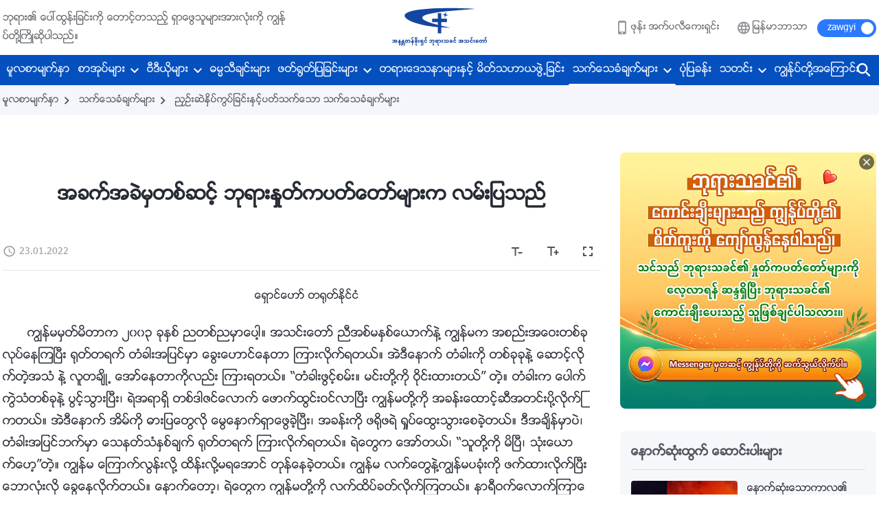

--- FILE ---
content_type: text/html; charset=UTF-8
request_url: https://my.godfootsteps.org/testimonies/God-is-words-show-the-way-through-adversity.html
body_size: 41847
content:
<!DOCTYPE html>
<html dir="ltr" lang="my-MM" prefix="og: https://ogp.me/ns#">
<head>
    
    <meta charset="UTF-8">
    <meta name="viewport" content="width=device-width, initial-scale=1.0, maximum-scale=1.0, user-scalable=no">
    <meta name="google-site-verification" content="sGSOMgTL7sHohUuvDuPlG4km8BtfIOutJbxjCT2A6Vw"/>
    <link rel="profile" href="https://gmpg.org/xfn/11">
        <link rel="alternate" href="https://www.godfootsteps.org" hreflang="zh-tw" title="全能神教會"/>
        <link rel="alternate" href="https://www.hidden-advent.org" hreflang="zh-cn" title="全能神教会"/>
        <link rel="alternate" href="https://ar.godfootsteps.org" hreflang="ar" title="كنيسة الله القدير"/>
        <link rel="alternate" href="https://bg.godfootsteps.org" hreflang="bg" title="Църквата на Всемогъщия Бог"/>
        <link rel="alternate" href="https://bn.godfootsteps.org" hreflang="bn" title="সর্বশক্তিমান ঈশ্বরের গির্জা"/>
        <link rel="alternate" href="https://de.godfootsteps.org" hreflang="de" title="Die Kirche des Allmächtigen Gottes"/>
        <link rel="alternate" href="https://el.godfootsteps.org" hreflang="el" title="Εκκλησία του Παντοδύναμου Θεού"/>
        <link rel="alternate" href="https://en.godfootsteps.org" hreflang="en" title="The Church of Almighty God"/>
        <link rel="alternate" href="https://es.godfootsteps.org" hreflang="es" title="Iglesia de Dios Todopoderoso"/>
        <link rel="alternate" href="https://fr.godfootsteps.org" hreflang="fr" title="L'Église de Dieu Tout-Puissant"/>
        <link rel="alternate" href="https://he.godfootsteps.org" hreflang="he" title="כנסיית האל הכול יכול"/>
        <link rel="alternate" href="https://hi.godfootsteps.org" hreflang="hi" title="सर्वशक्तिमान परमेश्वर की कलीसिया"/>
        <link rel="alternate" href="https://hmn.godfootsteps.org" hreflang="hmn" title="Pawg Ntseeg Ntawm Vajtswv Tus Uas Muaj Hwj Chim Loj Kawg Nkaus"/>
        <link rel="alternate" href="https://hr.godfootsteps.org" hreflang="hr" title="Crkva Svemogućeg Boga"/>
        <link rel="alternate" href="https://hu.godfootsteps.org" hreflang="hu" title="Mindenható Isten Egyháza"/>
        <link rel="alternate" href="https://id.godfootsteps.org" hreflang="id" title="Gereja Tuhan Yang Mahakuasa"/>
        <link rel="alternate" href="https://it.godfootsteps.org" hreflang="it" title="La Chiesa di Dio Onnipotente"/>
        <link rel="alternate" href="https://jp.godfootsteps.org" hreflang="ja" title="全能神教会"/>
        <link rel="alternate" href="https://km.godfootsteps.org" hreflang="km" title="ពួកជំនុំនៃព្រះដ៏មានគ្រប់ព្រះចេស្ដា"/>
        <link rel="alternate" href="https://kr.godfootsteps.org" hreflang="kr" title="전능하신 하나님 교회"/>
        <link rel="alternate" href="https://lo.godfootsteps.org" hreflang="lo" title="ຄຣິສຕະຈັກຂອງພຣະເຈົ້າອົງຊົງລິດທານຸພາບສູງສຸດ"/>
        <link rel="alternate" href="https://ml.godfootsteps.org" hreflang="ml" title="സര്‍വശക്തനായ ദൈവത്തിന്റെ സഭ"/>
        <link rel="alternate" href="https://mn.godfootsteps.org" hreflang="mn" title="Төгс Хүчит Бурханы Чуулган"/>
        <link rel="alternate" href="https://my.godfootsteps.org" hreflang="my" title="အနန္တတန်ခိုးရှင် ဘုရားသခင်၏အသင်းတော်"/>
        <link rel="alternate" href="https://ne.godfootsteps.org" hreflang="ne" title="सर्वशक्तिमान्‌ परमेश्‍वरको मण्डली"/>
        <link rel="alternate" href="https://nl.godfootsteps.org" hreflang="nl" title="De Kerk van Almachtige God"/>
        <link rel="alternate" href="https://pa.godfootsteps.org" hreflang="pa" title="ਸਰਬਸ਼ਕਤੀਮਾਨ ਪਰਮੇਸ਼ੁਰ ਦੀ ਕਲੀਸਿਯਾ"/>
        <link rel="alternate" href="https://pl.godfootsteps.org" hreflang="pl" title="Kościół Boga Wszechmogącego"/>
        <link rel="alternate" href="https://pt.godfootsteps.org" hreflang="pt" title="Igreja de Deus Todo-Poderoso"/>
        <link rel="alternate" href="https://ro.godfootsteps.org" hreflang="ro" title="Biserica lui Dumnezeu Atotputernic"/>
        <link rel="alternate" href="https://ru.godfootsteps.org" hreflang="ru" title="Церковь Всемогущего Бога"/>
        <link rel="alternate" href="https://sk.godfootsteps.org" hreflang="sk" title="Cirkev Všemohúceho Boha"/>
        <link rel="alternate" href="https://sr.godfootsteps.org" hreflang="sr" title="Crkva Svemogućeg Boga"/>
        <link rel="alternate" href="https://sv.godfootsteps.org" hreflang="sv" title="Allsmäktige Guds Kyrka"/>
        <link rel="alternate" href="https://sw.godfootsteps.org" hreflang="sw" title="Kanisa la Mwenyezi Mungu"/>
        <link rel="alternate" href="https://ta.godfootsteps.org" hreflang="ta" title="சர்வவல்லமையுள்ள தேவனுடைய திருச்சபை"/>
        <link rel="alternate" href="https://th.godfootsteps.org" hreflang="th" title="คริสตจักรแห่งพระเจ้าผู้ทรงมหิทธิฤทธิ์"/>
        <link rel="alternate" href="https://tl.godfootsteps.org" hreflang="tl" title="Ang Iglesia ng Makapangyarihang Diyos"/>
        <link rel="alternate" href="https://uk.godfootsteps.org" hreflang="uk" title="Церква Всемогутнього Бога"/>
        <link rel="alternate" href="https://ur.godfootsteps.org" hreflang="ur" title="قادر مطلق خدا کی کلیسیا"/>
        <link rel="alternate" href="https://vi.godfootsteps.org" hreflang="vi" title="Hội Thánh Đức Chúa Trời Toàn Năng"/>
        <link rel="alternate" href="https://zu.godfootsteps.org" hreflang="zu" title="IBandla LikaNkulunkulu USomandla"/>
        <meta http-equiv="x-dns-prefetch-control" content="on">
    <link rel="preconnect" href="//i.ytimg.com" crossorigin>
    <link rel="preconnect" href="//www.googletagmanager.com" crossorigin>
    <link rel="preconnect" href="//static.kingdomsalvation.org" crossorigin>
    <link rel="dns-prefetch" href="//i.ytimg.com">
    <link rel="dns-prefetch" href="//www.googletagmanager.com">
    <link rel="dns-prefetch" href="//static.kingdomsalvation.org">
    <link rel="apple-touch-icon" sizes="180x180" href="https://static.kingdomsalvation.org/cdn/images/website-icon/official/apple-touch-icon.png">
    <link rel="icon" type="image/png" sizes="32x32" href="https://static.kingdomsalvation.org/cdn/images/website-icon/official/favicon-32x32.png">
    <link rel="icon" type="image/png" sizes="16x16" href="https://static.kingdomsalvation.org/cdn/images/website-icon/official/favicon-16x16.png">

    <!-- Zawgyi font file -->
<style>	
	@font-face {
		font-family: Zawgyi-One;
		src: url('https://centereu.kingdomsalvation.org/cdn/v3/sources/fonts/online-fonts/Zawgyi/zawgyi.ttf');
	}
</style>
		<!-- All in One SEO 4.6.2 - aioseo.com -->
		<title>အခက်အခဲမှတစ်ဆင့် ဘုရားနှုတ်ကပတ်တော်များက လမ်းပြသည် | အနန္တတန်ခိုးရှင် ဘုရားသခင် အသင်းတော်</title>
		<meta name="description" content="ရှောင်ဟော် တရုတ်နိုင်ငံ ကျွန်မမှတ်မိတာက ၂၀၀၃ ခုနှစ် ညတစ်ညမှာပေါ့။ အသင်းတော် ညီအစ်မနှစ်ယောက်နဲ့ ကျွန်မက အစည်းအဝေးတစ်ခု လုပ်နေကြပြီး ရုတ်တရက် တံခါးအပြင်မှာ ခွေးဟောင်နေတာ ကြားလိုက်ရတယ်။ အဲဒီနောက် တံခါးကို တစ်ခုခုနဲ့ ဆောင့်လိုက်တဲ့အသံ နဲ့ လူတချို့ အော်နေတာကိုလည်း ကြားရတယ်။ “တံခါးဖွင့်စမ်း။ မင်းတို့ကို ဝိုင်းထားတယ်” တဲ့။ တံခါးက ပေါက်ကွဲသံတစ်ခုနဲ့ ပွင့်သွားပြီး၊ ရဲအရာရှိ တစ်ဒါဇင်လောက် ဖောက်ထွင်းဝင်လာပြီး ကျွန်မတို့ကို အခန်းထောင့်ဆီအတင်းပို့လိုက်ကြတယ်။ အဲဒီနောက် အိမ်ကို ဓားပြတွေလို မွေနှောက်ရှာဖွေခဲ့ပြီး၊ အခန်းကို ဖရိုဖရဲ ရှုပ်ထွေးသွားစေခဲ့တယ်။ ဒီအချိန်မှာပဲ၊ တံခါးအပြင်ဘက်မှာ သေနတ်သံနှစ်ချက် ရုတ်တရက် ကြားလိုက်ရတယ်။ ရဲတွေက အော်တယ်၊ “သူတို့ကို မိပြီ၊ သုံးယောက်ဟေ့”တဲ့။ ကျွန်မ ကြောက်လွန်းလို့ ထိန်းလို့မရအောင်" />
		<meta name="robots" content="max-image-preview:large" />
		<link rel="canonical" href="https://my.godfootsteps.org/testimonies/God-is-words-show-the-way-through-adversity.html" />
		<meta name="generator" content="All in One SEO (AIOSEO) 4.6.2" />
		<meta property="og:locale" content="my_MM" />
		<meta property="og:site_name" content="အနန္တတန်ခိုးရှင် ဘုရားသခင် အသင်းတော်" />
		<meta property="og:type" content="article" />
		<meta property="og:title" content="အခက်အခဲမှတစ်ဆင့် ဘုရားနှုတ်ကပတ်တော်များက လမ်းပြသည် | အနန္တတန်ခိုးရှင် ဘုရားသခင် အသင်းတော်" />
		<meta property="og:description" content="ရှောင်ဟော် တရုတ်နိုင်ငံ ကျွန်မမှတ်မိတာက ၂၀၀၃ ခုနှစ် ညတစ်ညမှာပေါ့။ အသင်းတော် ညီအစ်မနှစ်ယောက်နဲ့ ကျွန်မက အစည်းအဝေးတစ်ခု လုပ်နေကြပြီး ရုတ်တရက် တံခါးအပြင်မှာ ခွေးဟောင်နေတာ ကြားလိုက်ရတယ်။ အဲဒီနောက် တံခါးကို တစ်ခုခုနဲ့ ဆောင့်လိုက်တဲ့အသံ နဲ့ လူတချို့ အော်နေတာကိုလည်း ကြားရတယ်။ “တံခါးဖွင့်စမ်း။ မင်းတို့ကို ဝိုင်းထားတယ်” တဲ့။ တံခါးက ပေါက်ကွဲသံတစ်ခုနဲ့ ပွင့်သွားပြီး၊ ရဲအရာရှိ တစ်ဒါဇင်လောက် ဖောက်ထွင်းဝင်လာပြီး ကျွန်မတို့ကို အခန်းထောင့်ဆီအတင်းပို့လိုက်ကြတယ်။ အဲဒီနောက် အိမ်ကို ဓားပြတွေလို မွေနှောက်ရှာဖွေခဲ့ပြီး၊ အခန်းကို ဖရိုဖရဲ ရှုပ်ထွေးသွားစေခဲ့တယ်။ ဒီအချိန်မှာပဲ၊ တံခါးအပြင်ဘက်မှာ သေနတ်သံနှစ်ချက် ရုတ်တရက် ကြားလိုက်ရတယ်။ ရဲတွေက အော်တယ်၊ “သူတို့ကို မိပြီ၊ သုံးယောက်ဟေ့”တဲ့။ ကျွန်မ ကြောက်လွန်းလို့ ထိန်းလို့မရအောင်" />
		<meta property="og:url" content="https://my.godfootsteps.org/testimonies/God-is-words-show-the-way-through-adversity.html" />
		<meta property="og:image" content="https://my.godfootsteps.org/wp-content/uploads/2022/01/God-is-words-show-the-way-through-adversity-1642914802.jpg?v=250529_1" />
		<meta property="og:image:secure_url" content="https://my.godfootsteps.org/wp-content/uploads/2022/01/God-is-words-show-the-way-through-adversity-1642914802.jpg?v=250529_1" />
		<meta property="article:publisher" content="https://www.facebook.com/kingdomsalvationmy/" />
		<meta name="twitter:card" content="summary_large_image" />
		<meta name="twitter:title" content="အခက်အခဲမှတစ်ဆင့် ဘုရားနှုတ်ကပတ်တော်များက လမ်းပြသည် | အနန္တတန်ခိုးရှင် ဘုရားသခင် အသင်းတော်" />
		<meta name="twitter:description" content="ရှောင်ဟော် တရုတ်နိုင်ငံ ကျွန်မမှတ်မိတာက ၂၀၀၃ ခုနှစ် ညတစ်ညမှာပေါ့။ အသင်းတော် ညီအစ်မနှစ်ယောက်နဲ့ ကျွန်မက အစည်းအဝေးတစ်ခု လုပ်နေကြပြီး ရုတ်တရက် တံခါးအပြင်မှာ ခွေးဟောင်နေတာ ကြားလိုက်ရတယ်။ အဲဒီနောက် တံခါးကို တစ်ခုခုနဲ့ ဆောင့်လိုက်တဲ့အသံ နဲ့ လူတချို့ အော်နေတာကိုလည်း ကြားရတယ်။ “တံခါးဖွင့်စမ်း။ မင်းတို့ကို ဝိုင်းထားတယ်” တဲ့။ တံခါးက ပေါက်ကွဲသံတစ်ခုနဲ့ ပွင့်သွားပြီး၊ ရဲအရာရှိ တစ်ဒါဇင်လောက် ဖောက်ထွင်းဝင်လာပြီး ကျွန်မတို့ကို အခန်းထောင့်ဆီအတင်းပို့လိုက်ကြတယ်။ အဲဒီနောက် အိမ်ကို ဓားပြတွေလို မွေနှောက်ရှာဖွေခဲ့ပြီး၊ အခန်းကို ဖရိုဖရဲ ရှုပ်ထွေးသွားစေခဲ့တယ်။ ဒီအချိန်မှာပဲ၊ တံခါးအပြင်ဘက်မှာ သေနတ်သံနှစ်ချက် ရုတ်တရက် ကြားလိုက်ရတယ်။ ရဲတွေက အော်တယ်၊ “သူတို့ကို မိပြီ၊ သုံးယောက်ဟေ့”တဲ့။ ကျွန်မ ကြောက်လွန်းလို့ ထိန်းလို့မရအောင်" />
		<meta name="twitter:image" content="https://my.godfootsteps.org/wp-content/uploads/2022/01/God-is-words-show-the-way-through-adversity-1642914802.jpg" />
		<script type="application/ld+json" class="aioseo-schema">
			{"@context":"https:\/\/schema.org","@graph":[{"@type":"BreadcrumbList","@id":"https:\/\/my.godfootsteps.org\/testimonies\/God-is-words-show-the-way-through-adversity.html#breadcrumblist","itemListElement":[{"@type":"ListItem","@id":"https:\/\/my.godfootsteps.org\/#listItem","position":1,"name":"Home","item":"https:\/\/my.godfootsteps.org\/","nextItem":"https:\/\/my.godfootsteps.org\/testimonies\/God-is-words-show-the-way-through-adversity.html#listItem"},{"@type":"ListItem","@id":"https:\/\/my.godfootsteps.org\/testimonies\/God-is-words-show-the-way-through-adversity.html#listItem","position":2,"name":"\u1021\u1001\u1000\u103a\u1021\u1001\u1032\u1019\u103e\u1010\u1005\u103a\u1006\u1004\u1037\u103a \u1018\u102f\u101b\u102c\u1038\u1014\u103e\u102f\u1010\u103a\u1000\u1015\u1010\u103a\u1010\u1031\u102c\u103a\u1019\u103b\u102c\u1038\u1000 \u101c\u1019\u103a\u1038\u1015\u103c\u101e\u100a\u103a","previousItem":"https:\/\/my.godfootsteps.org\/#listItem"}]},{"@type":"Organization","@id":"https:\/\/my.godfootsteps.org\/#organization","name":"\u1021\u1014\u1014\u1039\u1010\u1010\u1014\u103a\u1001\u102d\u102f\u1038\u101b\u103e\u1004\u103a \u1018\u102f\u101b\u102c\u1038\u101e\u1001\u1004\u103a \u1021\u101e\u1004\u103a\u1038\u1010\u1031\u102c\u103a","url":"https:\/\/my.godfootsteps.org\/","logo":{"@type":"ImageObject","url":"https:\/\/my.godfootsteps.org\/wp-content\/uploads\/2018\/12\/LOGO--ZB20181206-MY.svg","@id":"https:\/\/my.godfootsteps.org\/testimonies\/God-is-words-show-the-way-through-adversity.html\/#organizationLogo"},"image":{"@id":"https:\/\/my.godfootsteps.org\/testimonies\/God-is-words-show-the-way-through-adversity.html\/#organizationLogo"},"sameAs":["https:\/\/www.instagram.com\/kingdomsalvationmy\/","https:\/\/www.pinterest.com\/kingdomsalvationmy\/","https:\/\/www.youtube.com\/channel\/UCZ9I6q8_qRe_Ev6IM0DzhbA"],"contactPoint":{"@type":"ContactPoint","telephone":"+959441136387","contactType":"customer support"}},{"@type":"WebPage","@id":"https:\/\/my.godfootsteps.org\/testimonies\/God-is-words-show-the-way-through-adversity.html#webpage","url":"https:\/\/my.godfootsteps.org\/testimonies\/God-is-words-show-the-way-through-adversity.html","name":"\u1021\u1001\u1000\u103a\u1021\u1001\u1032\u1019\u103e\u1010\u1005\u103a\u1006\u1004\u1037\u103a \u1018\u102f\u101b\u102c\u1038\u1014\u103e\u102f\u1010\u103a\u1000\u1015\u1010\u103a\u1010\u1031\u102c\u103a\u1019\u103b\u102c\u1038\u1000 \u101c\u1019\u103a\u1038\u1015\u103c\u101e\u100a\u103a | \u1021\u1014\u1014\u1039\u1010\u1010\u1014\u103a\u1001\u102d\u102f\u1038\u101b\u103e\u1004\u103a \u1018\u102f\u101b\u102c\u1038\u101e\u1001\u1004\u103a \u1021\u101e\u1004\u103a\u1038\u1010\u1031\u102c\u103a","description":"\u101b\u103e\u1031\u102c\u1004\u103a\u101f\u1031\u102c\u103a \u1010\u101b\u102f\u1010\u103a\u1014\u102d\u102f\u1004\u103a\u1004\u1036 \u1000\u103b\u103d\u1014\u103a\u1019\u1019\u103e\u1010\u103a\u1019\u102d\u1010\u102c\u1000 \u1042\u1040\u1040\u1043 \u1001\u102f\u1014\u103e\u1005\u103a \u100a\u1010\u1005\u103a\u100a\u1019\u103e\u102c\u1015\u1031\u102b\u1037\u104b \u1021\u101e\u1004\u103a\u1038\u1010\u1031\u102c\u103a \u100a\u102e\u1021\u1005\u103a\u1019\u1014\u103e\u1005\u103a\u101a\u1031\u102c\u1000\u103a\u1014\u1032\u1037 \u1000\u103b\u103d\u1014\u103a\u1019\u1000 \u1021\u1005\u100a\u103a\u1038\u1021\u101d\u1031\u1038\u1010\u1005\u103a\u1001\u102f \u101c\u102f\u1015\u103a\u1014\u1031\u1000\u103c\u1015\u103c\u102e\u1038 \u101b\u102f\u1010\u103a\u1010\u101b\u1000\u103a \u1010\u1036\u1001\u102b\u1038\u1021\u1015\u103c\u1004\u103a\u1019\u103e\u102c \u1001\u103d\u1031\u1038\u101f\u1031\u102c\u1004\u103a\u1014\u1031\u1010\u102c \u1000\u103c\u102c\u1038\u101c\u102d\u102f\u1000\u103a\u101b\u1010\u101a\u103a\u104b \u1021\u1032\u1012\u102e\u1014\u1031\u102c\u1000\u103a \u1010\u1036\u1001\u102b\u1038\u1000\u102d\u102f \u1010\u1005\u103a\u1001\u102f\u1001\u102f\u1014\u1032\u1037 \u1006\u1031\u102c\u1004\u1037\u103a\u101c\u102d\u102f\u1000\u103a\u1010\u1032\u1037\u1021\u101e\u1036 \u1014\u1032\u1037 \u101c\u1030\u1010\u1001\u103b\u102d\u102f\u1037 \u1021\u1031\u102c\u103a\u1014\u1031\u1010\u102c\u1000\u102d\u102f\u101c\u100a\u103a\u1038 \u1000\u103c\u102c\u1038\u101b\u1010\u101a\u103a\u104b \u201c\u1010\u1036\u1001\u102b\u1038\u1016\u103d\u1004\u1037\u103a\u1005\u1019\u103a\u1038\u104b \u1019\u1004\u103a\u1038\u1010\u102d\u102f\u1037\u1000\u102d\u102f \u101d\u102d\u102f\u1004\u103a\u1038\u1011\u102c\u1038\u1010\u101a\u103a\u201d \u1010\u1032\u1037\u104b \u1010\u1036\u1001\u102b\u1038\u1000 \u1015\u1031\u102b\u1000\u103a\u1000\u103d\u1032\u101e\u1036\u1010\u1005\u103a\u1001\u102f\u1014\u1032\u1037 \u1015\u103d\u1004\u1037\u103a\u101e\u103d\u102c\u1038\u1015\u103c\u102e\u1038\u104a \u101b\u1032\u1021\u101b\u102c\u101b\u103e\u102d \u1010\u1005\u103a\u1012\u102b\u1007\u1004\u103a\u101c\u1031\u102c\u1000\u103a \u1016\u1031\u102c\u1000\u103a\u1011\u103d\u1004\u103a\u1038\u101d\u1004\u103a\u101c\u102c\u1015\u103c\u102e\u1038 \u1000\u103b\u103d\u1014\u103a\u1019\u1010\u102d\u102f\u1037\u1000\u102d\u102f \u1021\u1001\u1014\u103a\u1038\u1011\u1031\u102c\u1004\u1037\u103a\u1006\u102e\u1021\u1010\u1004\u103a\u1038\u1015\u102d\u102f\u1037\u101c\u102d\u102f\u1000\u103a\u1000\u103c\u1010\u101a\u103a\u104b \u1021\u1032\u1012\u102e\u1014\u1031\u102c\u1000\u103a \u1021\u102d\u1019\u103a\u1000\u102d\u102f \u1013\u102c\u1038\u1015\u103c\u1010\u103d\u1031\u101c\u102d\u102f \u1019\u103d\u1031\u1014\u103e\u1031\u102c\u1000\u103a\u101b\u103e\u102c\u1016\u103d\u1031\u1001\u1032\u1037\u1015\u103c\u102e\u1038\u104a \u1021\u1001\u1014\u103a\u1038\u1000\u102d\u102f \u1016\u101b\u102d\u102f\u1016\u101b\u1032 \u101b\u103e\u102f\u1015\u103a\u1011\u103d\u1031\u1038\u101e\u103d\u102c\u1038\u1005\u1031\u1001\u1032\u1037\u1010\u101a\u103a\u104b \u1012\u102e\u1021\u1001\u103b\u102d\u1014\u103a\u1019\u103e\u102c\u1015\u1032\u104a \u1010\u1036\u1001\u102b\u1038\u1021\u1015\u103c\u1004\u103a\u1018\u1000\u103a\u1019\u103e\u102c \u101e\u1031\u1014\u1010\u103a\u101e\u1036\u1014\u103e\u1005\u103a\u1001\u103b\u1000\u103a \u101b\u102f\u1010\u103a\u1010\u101b\u1000\u103a \u1000\u103c\u102c\u1038\u101c\u102d\u102f\u1000\u103a\u101b\u1010\u101a\u103a\u104b \u101b\u1032\u1010\u103d\u1031\u1000 \u1021\u1031\u102c\u103a\u1010\u101a\u103a\u104a \u201c\u101e\u1030\u1010\u102d\u102f\u1037\u1000\u102d\u102f \u1019\u102d\u1015\u103c\u102e\u104a \u101e\u102f\u1036\u1038\u101a\u1031\u102c\u1000\u103a\u101f\u1031\u1037\u201d\u1010\u1032\u1037\u104b \u1000\u103b\u103d\u1014\u103a\u1019 \u1000\u103c\u1031\u102c\u1000\u103a\u101c\u103d\u1014\u103a\u1038\u101c\u102d\u102f\u1037 \u1011\u102d\u1014\u103a\u1038\u101c\u102d\u102f\u1037\u1019\u101b\u1021\u1031\u102c\u1004\u103a","inLanguage":"my-MM","isPartOf":{"@id":"https:\/\/my.godfootsteps.org\/#website"},"breadcrumb":{"@id":"https:\/\/my.godfootsteps.org\/testimonies\/God-is-words-show-the-way-through-adversity.html#breadcrumblist"},"image":{"@type":"ImageObject","url":"https:\/\/my.godfootsteps.org\/wp-content\/uploads\/2022\/01\/God-is-words-show-the-way-through-adversity-1642914802.jpg","@id":"https:\/\/my.godfootsteps.org\/testimonies\/God-is-words-show-the-way-through-adversity.html\/#mainImage","width":615,"height":346},"primaryImageOfPage":{"@id":"https:\/\/my.godfootsteps.org\/testimonies\/God-is-words-show-the-way-through-adversity.html#mainImage"},"datePublished":"2022-01-23T12:45:54+08:00","dateModified":"2024-03-13T00:48:14+08:00"},{"@type":"WebSite","@id":"https:\/\/my.godfootsteps.org\/#website","url":"https:\/\/my.godfootsteps.org\/","name":"\u1021\u1014\u1014\u1039\u1010\u1010\u1014\u103a\u1001\u102d\u102f\u1038\u101b\u103e\u1004\u103a \u1018\u102f\u101b\u102c\u1038\u101e\u1001\u1004\u103a \u1021\u101e\u1004\u103a\u1038\u1010\u1031\u102c\u103a","inLanguage":"my-MM","publisher":{"@id":"https:\/\/my.godfootsteps.org\/#organization"}}]}
		</script>
		<!-- All in One SEO -->

<style id='jetpack-sharing-buttons-style-inline-css' type='text/css'>
.jetpack-sharing-buttons__services-list{display:flex;flex-direction:row;flex-wrap:wrap;gap:0;list-style-type:none;margin:5px;padding:0}.jetpack-sharing-buttons__services-list.has-small-icon-size{font-size:12px}.jetpack-sharing-buttons__services-list.has-normal-icon-size{font-size:16px}.jetpack-sharing-buttons__services-list.has-large-icon-size{font-size:24px}.jetpack-sharing-buttons__services-list.has-huge-icon-size{font-size:36px}@media print{.jetpack-sharing-buttons__services-list{display:none!important}}ul.jetpack-sharing-buttons__services-list.has-background{padding:1.25em 2.375em}
</style>
<style id='classic-theme-styles-inline-css' type='text/css'>
/*! This file is auto-generated */
.wp-block-button__link{color:#fff;background-color:#32373c;border-radius:9999px;box-shadow:none;text-decoration:none;padding:calc(.667em + 2px) calc(1.333em + 2px);font-size:1.125em}.wp-block-file__button{background:#32373c;color:#fff;text-decoration:none}
</style>
<style id='global-styles-inline-css' type='text/css'>
body{--wp--preset--color--black: #000000;--wp--preset--color--cyan-bluish-gray: #abb8c3;--wp--preset--color--white: #ffffff;--wp--preset--color--pale-pink: #f78da7;--wp--preset--color--vivid-red: #cf2e2e;--wp--preset--color--luminous-vivid-orange: #ff6900;--wp--preset--color--luminous-vivid-amber: #fcb900;--wp--preset--color--light-green-cyan: #7bdcb5;--wp--preset--color--vivid-green-cyan: #00d084;--wp--preset--color--pale-cyan-blue: #8ed1fc;--wp--preset--color--vivid-cyan-blue: #0693e3;--wp--preset--color--vivid-purple: #9b51e0;--wp--preset--gradient--vivid-cyan-blue-to-vivid-purple: linear-gradient(135deg,rgba(6,147,227,1) 0%,rgb(155,81,224) 100%);--wp--preset--gradient--light-green-cyan-to-vivid-green-cyan: linear-gradient(135deg,rgb(122,220,180) 0%,rgb(0,208,130) 100%);--wp--preset--gradient--luminous-vivid-amber-to-luminous-vivid-orange: linear-gradient(135deg,rgba(252,185,0,1) 0%,rgba(255,105,0,1) 100%);--wp--preset--gradient--luminous-vivid-orange-to-vivid-red: linear-gradient(135deg,rgba(255,105,0,1) 0%,rgb(207,46,46) 100%);--wp--preset--gradient--very-light-gray-to-cyan-bluish-gray: linear-gradient(135deg,rgb(238,238,238) 0%,rgb(169,184,195) 100%);--wp--preset--gradient--cool-to-warm-spectrum: linear-gradient(135deg,rgb(74,234,220) 0%,rgb(151,120,209) 20%,rgb(207,42,186) 40%,rgb(238,44,130) 60%,rgb(251,105,98) 80%,rgb(254,248,76) 100%);--wp--preset--gradient--blush-light-purple: linear-gradient(135deg,rgb(255,206,236) 0%,rgb(152,150,240) 100%);--wp--preset--gradient--blush-bordeaux: linear-gradient(135deg,rgb(254,205,165) 0%,rgb(254,45,45) 50%,rgb(107,0,62) 100%);--wp--preset--gradient--luminous-dusk: linear-gradient(135deg,rgb(255,203,112) 0%,rgb(199,81,192) 50%,rgb(65,88,208) 100%);--wp--preset--gradient--pale-ocean: linear-gradient(135deg,rgb(255,245,203) 0%,rgb(182,227,212) 50%,rgb(51,167,181) 100%);--wp--preset--gradient--electric-grass: linear-gradient(135deg,rgb(202,248,128) 0%,rgb(113,206,126) 100%);--wp--preset--gradient--midnight: linear-gradient(135deg,rgb(2,3,129) 0%,rgb(40,116,252) 100%);--wp--preset--font-size--small: 13px;--wp--preset--font-size--medium: 20px;--wp--preset--font-size--large: 36px;--wp--preset--font-size--x-large: 42px;--wp--preset--spacing--20: 0.44rem;--wp--preset--spacing--30: 0.67rem;--wp--preset--spacing--40: 1rem;--wp--preset--spacing--50: 1.5rem;--wp--preset--spacing--60: 2.25rem;--wp--preset--spacing--70: 3.38rem;--wp--preset--spacing--80: 5.06rem;--wp--preset--shadow--natural: 6px 6px 9px rgba(0, 0, 0, 0.2);--wp--preset--shadow--deep: 12px 12px 50px rgba(0, 0, 0, 0.4);--wp--preset--shadow--sharp: 6px 6px 0px rgba(0, 0, 0, 0.2);--wp--preset--shadow--outlined: 6px 6px 0px -3px rgba(255, 255, 255, 1), 6px 6px rgba(0, 0, 0, 1);--wp--preset--shadow--crisp: 6px 6px 0px rgba(0, 0, 0, 1);}:where(.is-layout-flex){gap: 0.5em;}:where(.is-layout-grid){gap: 0.5em;}body .is-layout-flow > .alignleft{float: left;margin-inline-start: 0;margin-inline-end: 2em;}body .is-layout-flow > .alignright{float: right;margin-inline-start: 2em;margin-inline-end: 0;}body .is-layout-flow > .aligncenter{margin-left: auto !important;margin-right: auto !important;}body .is-layout-constrained > .alignleft{float: left;margin-inline-start: 0;margin-inline-end: 2em;}body .is-layout-constrained > .alignright{float: right;margin-inline-start: 2em;margin-inline-end: 0;}body .is-layout-constrained > .aligncenter{margin-left: auto !important;margin-right: auto !important;}body .is-layout-constrained > :where(:not(.alignleft):not(.alignright):not(.alignfull)){max-width: var(--wp--style--global--content-size);margin-left: auto !important;margin-right: auto !important;}body .is-layout-constrained > .alignwide{max-width: var(--wp--style--global--wide-size);}body .is-layout-flex{display: flex;}body .is-layout-flex{flex-wrap: wrap;align-items: center;}body .is-layout-flex > *{margin: 0;}body .is-layout-grid{display: grid;}body .is-layout-grid > *{margin: 0;}:where(.wp-block-columns.is-layout-flex){gap: 2em;}:where(.wp-block-columns.is-layout-grid){gap: 2em;}:where(.wp-block-post-template.is-layout-flex){gap: 1.25em;}:where(.wp-block-post-template.is-layout-grid){gap: 1.25em;}.has-black-color{color: var(--wp--preset--color--black) !important;}.has-cyan-bluish-gray-color{color: var(--wp--preset--color--cyan-bluish-gray) !important;}.has-white-color{color: var(--wp--preset--color--white) !important;}.has-pale-pink-color{color: var(--wp--preset--color--pale-pink) !important;}.has-vivid-red-color{color: var(--wp--preset--color--vivid-red) !important;}.has-luminous-vivid-orange-color{color: var(--wp--preset--color--luminous-vivid-orange) !important;}.has-luminous-vivid-amber-color{color: var(--wp--preset--color--luminous-vivid-amber) !important;}.has-light-green-cyan-color{color: var(--wp--preset--color--light-green-cyan) !important;}.has-vivid-green-cyan-color{color: var(--wp--preset--color--vivid-green-cyan) !important;}.has-pale-cyan-blue-color{color: var(--wp--preset--color--pale-cyan-blue) !important;}.has-vivid-cyan-blue-color{color: var(--wp--preset--color--vivid-cyan-blue) !important;}.has-vivid-purple-color{color: var(--wp--preset--color--vivid-purple) !important;}.has-black-background-color{background-color: var(--wp--preset--color--black) !important;}.has-cyan-bluish-gray-background-color{background-color: var(--wp--preset--color--cyan-bluish-gray) !important;}.has-white-background-color{background-color: var(--wp--preset--color--white) !important;}.has-pale-pink-background-color{background-color: var(--wp--preset--color--pale-pink) !important;}.has-vivid-red-background-color{background-color: var(--wp--preset--color--vivid-red) !important;}.has-luminous-vivid-orange-background-color{background-color: var(--wp--preset--color--luminous-vivid-orange) !important;}.has-luminous-vivid-amber-background-color{background-color: var(--wp--preset--color--luminous-vivid-amber) !important;}.has-light-green-cyan-background-color{background-color: var(--wp--preset--color--light-green-cyan) !important;}.has-vivid-green-cyan-background-color{background-color: var(--wp--preset--color--vivid-green-cyan) !important;}.has-pale-cyan-blue-background-color{background-color: var(--wp--preset--color--pale-cyan-blue) !important;}.has-vivid-cyan-blue-background-color{background-color: var(--wp--preset--color--vivid-cyan-blue) !important;}.has-vivid-purple-background-color{background-color: var(--wp--preset--color--vivid-purple) !important;}.has-black-border-color{border-color: var(--wp--preset--color--black) !important;}.has-cyan-bluish-gray-border-color{border-color: var(--wp--preset--color--cyan-bluish-gray) !important;}.has-white-border-color{border-color: var(--wp--preset--color--white) !important;}.has-pale-pink-border-color{border-color: var(--wp--preset--color--pale-pink) !important;}.has-vivid-red-border-color{border-color: var(--wp--preset--color--vivid-red) !important;}.has-luminous-vivid-orange-border-color{border-color: var(--wp--preset--color--luminous-vivid-orange) !important;}.has-luminous-vivid-amber-border-color{border-color: var(--wp--preset--color--luminous-vivid-amber) !important;}.has-light-green-cyan-border-color{border-color: var(--wp--preset--color--light-green-cyan) !important;}.has-vivid-green-cyan-border-color{border-color: var(--wp--preset--color--vivid-green-cyan) !important;}.has-pale-cyan-blue-border-color{border-color: var(--wp--preset--color--pale-cyan-blue) !important;}.has-vivid-cyan-blue-border-color{border-color: var(--wp--preset--color--vivid-cyan-blue) !important;}.has-vivid-purple-border-color{border-color: var(--wp--preset--color--vivid-purple) !important;}.has-vivid-cyan-blue-to-vivid-purple-gradient-background{background: var(--wp--preset--gradient--vivid-cyan-blue-to-vivid-purple) !important;}.has-light-green-cyan-to-vivid-green-cyan-gradient-background{background: var(--wp--preset--gradient--light-green-cyan-to-vivid-green-cyan) !important;}.has-luminous-vivid-amber-to-luminous-vivid-orange-gradient-background{background: var(--wp--preset--gradient--luminous-vivid-amber-to-luminous-vivid-orange) !important;}.has-luminous-vivid-orange-to-vivid-red-gradient-background{background: var(--wp--preset--gradient--luminous-vivid-orange-to-vivid-red) !important;}.has-very-light-gray-to-cyan-bluish-gray-gradient-background{background: var(--wp--preset--gradient--very-light-gray-to-cyan-bluish-gray) !important;}.has-cool-to-warm-spectrum-gradient-background{background: var(--wp--preset--gradient--cool-to-warm-spectrum) !important;}.has-blush-light-purple-gradient-background{background: var(--wp--preset--gradient--blush-light-purple) !important;}.has-blush-bordeaux-gradient-background{background: var(--wp--preset--gradient--blush-bordeaux) !important;}.has-luminous-dusk-gradient-background{background: var(--wp--preset--gradient--luminous-dusk) !important;}.has-pale-ocean-gradient-background{background: var(--wp--preset--gradient--pale-ocean) !important;}.has-electric-grass-gradient-background{background: var(--wp--preset--gradient--electric-grass) !important;}.has-midnight-gradient-background{background: var(--wp--preset--gradient--midnight) !important;}.has-small-font-size{font-size: var(--wp--preset--font-size--small) !important;}.has-medium-font-size{font-size: var(--wp--preset--font-size--medium) !important;}.has-large-font-size{font-size: var(--wp--preset--font-size--large) !important;}.has-x-large-font-size{font-size: var(--wp--preset--font-size--x-large) !important;}
.wp-block-navigation a:where(:not(.wp-element-button)){color: inherit;}
:where(.wp-block-post-template.is-layout-flex){gap: 1.25em;}:where(.wp-block-post-template.is-layout-grid){gap: 1.25em;}
:where(.wp-block-columns.is-layout-flex){gap: 2em;}:where(.wp-block-columns.is-layout-grid){gap: 2em;}
.wp-block-pullquote{font-size: 1.5em;line-height: 1.6;}
</style>

<!-- <meta name="GmediaGallery" version="1.22.0/1.8.0" license="" /> -->
<script type="application/ld+json">
        [{
            "@context": "http://schema.org",
            "@type": "WebSite",
            "name": "အနန္တတန်ခိုးရှင် ဘုရားသခင် အသင်းတော်",
            "url": "https://my.godfootsteps.org"
        }]
        </script>
<script>
        window.$g2_config = {
            site_lang:"my_MM",
            site_type:"official",
            is_cn:false,
            is_latin:true,
            is_rtl:false,
            media_url:"https://static.kingdomsalvation.org",
            s_footnotes:"အောက်ခြေမှတ်စုမျာ",
            template_name:"page-gospel-reader",
            videoPlatform:"YouTube",
            facebook_user_name:"Kingdomsalvationmy",
            host_name:"https://my.godfootsteps.org",
            comments_platform:"jetpack",
        }
        </script>
  <script type="text/javascript">
    function getBrowserInfo() {
      var Sys = {};
      var ua = navigator.userAgent.toLowerCase();
      var re = /(rv:|msie|edge|firefox|chrome|opera|version).*?([\d.]+)/;
      var m = ua.match(re);
      Sys.browser = m[1].replace(/version/, "'safari");
      Sys.ver = m[2];
      return Sys;
    }

    function versionInfo() {
      document.documentElement.setAttribute('versionOld', 'true');
      document.write('<style type="text/css" id="BrowVer">html[versionOld]{display:none;}</style>');
    }
    var sys = getBrowserInfo();
    switch (sys.browser) {
      case 'chrome':
        parseInt(sys.ver) <= 60 && versionInfo();
        break;
      case 'firefox':
        parseInt(sys.ver) <= 50 && versionInfo();
        break;
      case 'safari':
        parseInt(sys.ver) <= 10 && versionInfo();
        break;
        //  IE
      case 'rv':
      case 'msie':
        parseInt(sys.ver) <= 10 && versionInfo();
        break;
      case 'opera':
        parseInt(sys.ver) <= 10 && versionInfo();
        break;
      default:
        ''
        break;
    }
  </script>
        <link rel="stylesheet" type="text/css" href="https://static.kingdomsalvation.org/cdn/v3/official/framework/css/framework.min.css?v=250529_1">
        <link rel="stylesheet" type="text/css" href="https://static.kingdomsalvation.org/cdn/v3/common/header/header.min.css?v=250529_1">
                <link rel="stylesheet" type="text/css" href="https://static.kingdomsalvation.org/cdn/v3/common/footer/footer.min.css?v=250529_1" media="print" onload="this.media='all'">
                <link rel="stylesheet" href="https://static.kingdomsalvation.org/cdn/v3/common/call-action-guild/call-action-guild.min.css?v=250529_1" media="print" onload="this.media='all'">
<link rel="stylesheet" type="text/css" href="https://static.kingdomsalvation.org/cdn/v3/common/page-testimonies-reader/page-testimonies-reader.min.css?v=250529_1">
<script type="text/javascript">
/* <![CDATA[ */
var gospelAjax = {"ajaxurl":"https:\/\/my.godfootsteps.org\/wp-admin\/admin-ajax.php","security":"8c0f3074f3"};
/* ]]> */
</script>
    <style>@font-face{font-family:icomoon;src:url('https://static.kingdomsalvation.org/cdn/v3/sources/fonts/official/fonts/icomoon.woff?v=250529_1') format('woff');font-weight: normal;font-style:normal;font-display:swap}[class*=" icon-"],[class^=icon-]{font-family:icomoon!important;speak:never;font-style:normal;font-weight:400;font-variant:normal;text-transform:none;line-height:1;-webkit-font-smoothing:antialiased;-moz-osx-font-smoothing:grayscale}.icon-videos-list:before{content:"\e945";color:#fff;}.icon-content-copy:before{content:"\e942";color:#666}.icon-widgets:before{content:"\e943";color:#666}.icon-filter-list:before{content:"\e944"}.icon-youtube .path1:before{content:"\e940";color:#fff}.icon-youtube .path2:before{content:"\e941";margin-left:-1.421875em;color:#000}.icon-chatonline .path1:before{content:"\e93d";color:#8ad686}.icon-chatonline .path2:before{content:"\e93e";margin-left:-1.23046875em;color:#fff}.icon-chatonline .path3:before{content:"\e93f";margin-left:-1.23046875em;color:#4db748}.icon-chat-icon .path1:before{content:"\e903";color:none;opacity:.85}.icon-chat-icon .path2:before{content:"\e904";margin-left:-1em;color:#000;opacity:.85}.icon-chat-icon .path3:before{content:"\e93b";margin-left:-1em;color:#fff;opacity:.85}.icon-close:before{content:"\e922"}.icon-cached:before{content:"\e93c"}.icon-lrc:before{content:"\e902"}.icon-send:before{content:"\e901"}.icon-volume-off:before{content:"\e93a"}.icon-play-arrow-filled:before{content:"\e900"}.icon-repeat-one:before{content:"\e938"}.icon-copy-link:before{content:"\e905"}.icon-communication-list:before{content:"\e906"}.icon-font-setting:before{content:"\e907"}.icon-font-add:before{content:"\e908"}.icon-font-cut:before{content:"\e909"}.icon-shuffle:before{content:"\e90a"}.icon-repeat:before{content:"\e90b"}.icon-share:before{content:"\e90c"}.icon-list-download:before{content:"\e90d"}.icon-text-rotate-vertical:before{content:"\e90e"}.icon-movie:before{content:"\e90f"}.icon-line-movie:before{content:"\e910"}.icon-forum:before{content:"\e911"}.icon-audio:before{content:"\e912"}.icon-books:before{content:"\e913"}.icon-search:before{content:"\e914"}.icon-headset:before{content:"\e915"}.icon-volume-mute:before{content:"\e916"}.icon-expand-more:before{content:"\e917"}.icon-expand-less:before{content:"\e918"}.icon-fullscreen-exit:before{content:"\e919"}.icon-fullscreen:before{content:"\e91a"}.icon-videocam:before{content:"\e91b"}.icon-play-arrow-outline:before{content:"\e91c"}.icon-cloud-download:before{content:"\e91d"}.icon-tune:before{content:"\e91e"}.icon-palette:before{content:"\e91f"}.icon-more-vert:before{content:"\e920"}.icon-menu:before{content:"\e921"}.icon-cancel:before{content:"\e923"}.icon-arrow-drop-down:before{content:"\e924"}.icon-arrow-back:before{content:"\e925"}.icon-navigate-next:before{content:"\e926"}.icon-navigate-before:before{content:"\e927"}.icon-phone-iphone:before{content:"\e928"}.icon-format-list-bulleted:before{content:"\e929"}.icon-mail-outline:before{content:"\e92a"}.icon-call:before{content:"\e92b"}.icon-playlist-play:before{content:"\e92c"}.icon-volume-up:before{content:"\e92d"}.icon-play-circle-outline:before{content:"\e92e"}.icon-pause-circle-outline:before{content:"\e92f"}.icon-skip-previous:before{content:"\e930"}.icon-skip-next:before{content:"\e931"}.icon-playlist-add:before{content:"\e932"}.icon-high-quality:before{content:"\e933"}.icon-language:before{content:"\e934"}.icon-list:before{content:"\e935"}.icon-history:before{content:"\e936"}.icon-view-list:before{content:"\e937"}.icon-view-module:before{content:"\e939"}</style>
    <style id="customCss"></style>

    <!-- Google Tag Manager -->
    <script>
        (function(w,d,s,l,i){
            w[l]=w[l]||[];
            w[l].push({'gtm.start':new Date().getTime(),event:'gtm.js'});
            var f=d.getElementsByTagName(s)[0],j=d.createElement(s),dl=l != 'dataLayer'?'&l='+l:'';
            j.async=true;j.src='https://www.googletagmanager.com/gtm.js?id='+i+dl;
            f.parentNode.insertBefore(j, f);
        })
        (window, document, 'script', 'dataLayer', 'GTM-P5C3B3B');
    </script>
    <!-- End Google Tag Manager -->
</head>
<body class="latin testimonies-template-default single single-testimonies postid-37724" site_type="official" template_name="page-gospel-reader">
<!-- Google Tag Manager (noscript) -->
<noscript>
    <iframe src="https://www.googletagmanager.com/ns.html?id=GTM-P5C3B3B" height="0" width="0" style="display:none;visibility:hidden"></iframe>
</noscript>
<!-- End Google Tag Manager (noscript) -->
<div class="head-commercial-wrap d-xl-none" data-showType="video_mp4" data-fixed="true" data-loop="yes" widgetId="commercial_whole_device_top">
    <a class="recom-item messenger-payload"  href="https://m.me/kingdomsalvationmy?ref=website" data-android="" data-ios=""
        data-tab-img="https://my.godfootsteps.org/wp-content/uploads/2022/11/God-blessings-TAB-MY-1536×190.mp4" data-mb-img="https://my.godfootsteps.org/wp-content/uploads/2022/11/God-blessings-MY-750×150.mp4" data-adname=""
        data-title="" tabIndex="0" linkType="page_link" target="_blank" data-ref="TOP-AD"></a>
</div><header id="header">
    <div class="container head">
        <p class="d-none d-xl-block">ဘုရား၏ ပေါ်ထွန်းခြင်းကို တောင့်တသည့် ရှာဖွေသူများအားလုံးကို ကျွန်ုပ်တို့ကြိုဆိုပါသည်။</p>
        <button id="sidenav-btn" data-target="mobile-slide-out" class="d-xl-none btn btn-icon"><i class="icon-menu"></i>
        </button>
        <a href="https://my.godfootsteps.org" class="logo" title="အနန္တတန်ခိုးရှင် ဘုရားသခင် အသင်းတော်">
            <img src="https://my.godfootsteps.org/wp-content/uploads/2023/09/ZB-LOGO-MY20181202.svg" alt="အနန္တတန်ခိုးရှင် ဘုရားသခင် အသင်းတော်" title="အနန္တတန်ခိုးရှင် ဘုရားသခင် အသင်းတော်">
            <h1>အနန္တတန်ခိုးရှင် ဘုရားသခင် အသင်းတော်</h1>
        </a>
        <div class="head-right">
            <a href="javascript:;" id="apps-trigger-btn" class="mobile-app">
                <i class="icon-phone-iphone"></i>ဖုန်း အက်ပလီကေးရှင်း</a>
            <button class="language"><i class="icon-language"></i>မြန်မာဘာသာ</button>
            <button class="mb-search-show-btn d-xl-none btn btn-icon"><i class="icon-search"></i></button>
        </div>
    </div>
    <nav id="navbar" class="d-none d-xl-block">
        <div class="container nav-box-navigation">
			<ul id="nav-menu" class="menu"><li class="menu-item menu-item-type-post_type"><a href="https://my.godfootsteps.org/">မူလစာမျက်နှာ</a></li>
<li class="menu-item menu-item-type-post_type menu-item-has-children"><a href="https://my.godfootsteps.org/books.html">စာအုပ်များ</a><button class="btn icon-expand-more"></button>
<ul class="sub-menu">
	<li class="menu-item"><a href="/books/utterances-of-Christ.html">နောက်ဆုံးသောကာလခရစ်တော်၏ မိန့်မြွက်ချက်များ</a></li>
	<li class="menu-item"><a href="/books/gospel-books.html">ဧဝံဂေလိတရားတော် စာအုပ်များ</a></li>
	<li class="menu-item"><a href="/books/books-on-life-entry.html">အသက်တာဝင်ရောက်မှုနှင့် ပတ်သက်သည့် စာအုပ်များ</a></li>
	<li class="menu-item"><a href="/books/testimonies.html">အတွေ့အကြုံဆိုင်ရာ သက်သေခံချက်မျာ</a></li>
</ul>
</li>
<li class="menu-item menu-item-type-post_type menu-item-has-children"><a href="https://my.godfootsteps.org/videos.html">ဗီဒီယိုများ</a><button class="btn icon-expand-more"></button>
<ul class="sub-menu">
	<li class="menu-item menu-item-has-children"><a href="#">အနန္တတန်ခိုးရှင်ဘုရားသခင်၏ နှုတ်ကပတ်တော်များကို ဖတ်ရွတ်ပြခြင်းများ</a><button class="btn icon-expand-more"></button>
	<ul class="sub-menu">
		<li class="menu-item"><a href="https://my.godfootsteps.org/video-category/readings-of-Almighty-God-s-words.html">နှုတ်ကပတ်တော်၊ အတွဲ (၁)၊ ဘုရားသခင်၏ ပေါ်ထွန်းခြင်းနှင့် အမှုတော် မှ ဖတ်ရွတ်ခြင်းများ</a></li>
		<li class="menu-item"><a href="/video-category/the-way-to-know-God.html">နှုတ်ကပတ်တော်၊ အတွဲ (၂)၊ ဘုရားသခင်ကို သိကျွမ်းခြင်းနှင့် စပ်လျဉ်း၍ မှ ဖတ်ရွတ်ခြင်းများ</a></li>
		<li class="menu-item"><a href="/video-category/records-of-talks-of-Christ-of-the-last-days.html">နှုတ်ကပတ်တော်၊ အတွဲ (၃)၊ နောက်ဆုံးသော ကာလ ခရစ်တော်၏ ဟောပြောဆွေးနွေးချက်များ မှ ဖတ်ရွတ်ခြင်းများ</a></li>
		<li class="menu-item"><a href="/video-category/video-exposing-antichrists.html">နှုတ်ကပတ်တော်၊ အတွဲ (၄)၊ အန္တိခရစ်တို့ကို ဖော်ထုတ်ခြင်း မှ ဖတ်ရွတ်ခြင်းများ</a></li>
		<li class="menu-item"><a href="https://my.godfootsteps.org/video-category/video-on-the-pursuit-of-the-truth.html">နှုတ်ကပတ်တော်၊ အတွဲ (၆)၊ သမ္မာတရားကို လိုက်စားခြင်းနှင့် စပ်လျဉ်း၍ မှ ဖတ်ရွတ်ခြင်းများ</a></li>
	</ul>
</li>
	<li class="menu-item"><a href="/video-category/daily-words-of-God.html">ဘုရားသခင်၏ နေ့စဉ် နှုတ်ကပတ်တော်များ</a></li>
	<li class="menu-item"><a href="/video-category/gospel-movies-series.html">ဧဝံဂေလိ ရုပ်ရှင်များ</a></li>
	<li class="menu-item"><a href="/video-category/religious-persecution-movie-series.html">ဘာသာရေး ညှဥ်းပန်းနှိပ်စက်မှု ရုပ်ရှင်များ</a></li>
	<li class="menu-item"><a href="/video-category/church-life-movies-series.html">အသင်းတော် အသက်တာ သက်သေခံချက်များ</a></li>
	<li class="menu-item"><a href="https://my.godfootsteps.org/video-category/church-life-movies.html">အသက်တာ အတွေ့အကြုံဆိုင်ရာ သက်သေခံချက် ရုပ်ရှင်များ</a></li>
	<li class="menu-item"><a href="/video-category/sermons-seeking-true-faith.html">တရားဒေဿနာအတွဲများ- စစ်မှန်သော ယုံကြည်ခြင်းကို ရှာဖွေခြင်း</a></li>
	<li class="menu-item"><a href="/video-category/mv-series.html">သီချင်း ဗီဒီယို</a></li>
	<li class="menu-item"><a href="https://my.godfootsteps.org/video-category/dance-and-song-videos.html">သံစုံတေးအက</a></li>
	<li class="menu-item"><a href="/video-category/choir-series.html">ဓမ္မတေးသံကျူး ဗီဒီယို အတွဲများ</a></li>
	<li class="menu-item"><a href="/video-category/the-life-of-the-church-artistic-series.html">အသင်းတော် အသက်တာ- ရှိုးပွဲပဒေသာအခန်းဆက်</a></li>
	<li class="menu-item"><a href="/video-category/hymn-videos.html">ဓမ္မသီချင်း ဗီဒီယိုများ</a></li>
	<li class="menu-item"><a href="/video-category/disclosure-of-the-true-facts-series.html">အမှန်တရားကို ထုတ်ဖော်ပြခြင်း</a></li>
	<li class="menu-item"><a href="/video-category/featured-movie-selections.html">အသားပေးထားသော ကောက်နုတ်ထားသည့် ဗီဒီယိုများ</a></li>
	<li class="menu-item menu-item-has-children"><a href="/video-category/video-page-collection.html">ရုပ်ရှင်လက်ရာ အသားပေးပြသချက်များ</a><button class="btn icon-expand-more"></button>
	<ul class="sub-menu">
		<li class="menu-item"><a href="/video-category/choir-pages.html">ဓမ္မတေးသံစုံကျူးလက်ရာ အသားပေးပြသချက်မျာ</a></li>
		<li class="menu-item"><a href="/video-category/gospel-movie-pages.html">ရုပ်ရှင် အသားပေးပြသချက်များ</a></li>
	</ul>
</li>
</ul>
</li>
<li class="menu-item menu-item-type-post_type"><a href="https://my.godfootsteps.org/hymns.html">ဓမ္မသီချင်းများ</a></li>
<li class="menu-item menu-item-has-children"><a href="/recital.html">ဖတ်ရွတ်ပြခြင်းများ</a><button class="btn icon-expand-more"></button>
<ul class="sub-menu">
	<li class="menu-item"><a href="/readings-knowing-God.html">ဘုရားသခင်၏ နေ့စဉ် နှုတ်ကပတ်တော်များ- ဘုရားသခင်ကို သိမြင်ခြင်း</a></li>
	<li class="menu-item menu-item-has-children"><a href="/readings-a-christian-life.html">ဘုရားသခင်၏ နေ့စဉ် နှုတ်ကပတ်တော်များ- ခရစ်ယာန်တစ်ယောက်၏ အသက်တာ</a><button class="btn icon-expand-more"></button>
	<ul class="sub-menu">
		<li class="menu-item menu-item-type-post_type"><a href="https://my.godfootsteps.org/the-three-stages-of-work.html">အမှုတော် အဆင့်သုံးဆင့်</a></li>
		<li class="menu-item menu-item-type-post_type"><a href="https://my.godfootsteps.org/God-s-appearance-and-work.html">ဘုရားသခင်၏ ပေါ်ထွန်းခြင်း နှင့် အမှုတော်</a></li>
		<li class="menu-item menu-item-type-post_type"><a href="https://my.godfootsteps.org/judgment-in-the-last-days.html">နောက်ဆုံးသောကာလတွင် တရားစီရင်ခြင်း</a></li>
		<li class="menu-item menu-item-type-post_type"><a href="https://my.godfootsteps.org/the-incarnation.html">လူ့ဇာတိခံယူခြင်း</a></li>
		<li class="menu-item menu-item-type-post_type"><a href="https://my.godfootsteps.org/knowing-God-s-work.html">ဘုရားသခင်၏ အမှုတော်ကို သိရှိခြင်း</a></li>
		<li class="menu-item menu-item-type-post_type"><a href="https://my.godfootsteps.org/God-s-disposition-and-what-He-has-and-is.html">ဘုရားသခင်၏ စိတ်သဘောထားနှင့် ဘုရားသခင်၏ အရာအားလုံးနှင့်ဖြစ်ခြင်း</a></li>
		<li class="menu-item menu-item-type-post_type"><a href="https://my.godfootsteps.org/mysteries-about-the-bible.html">သမ္မာကျမ်းစာနှင့် ပတ်သက်သည့် နက်နဲမှုများ</a></li>
		<li class="menu-item menu-item-type-post_type"><a href="https://my.godfootsteps.org/exposing-religious-notions.html">ဘာသာတရား အယူအဆများကို ဖော်ထုတ်ခြင်း</a></li>
		<li class="menu-item menu-item-type-post_type"><a href="https://my.godfootsteps.org/exposing-mankind-s-corruption.html">လူသားမျိုးနွယ်၏ ဖောက်ပြန်ပျက်စီးမှုကို ဖော်ထုတ်ခြင်</a></li>
		<li class="menu-item menu-item-type-post_type"><a href="https://my.godfootsteps.org/entry-into-life.html">အသက်တာ ဝင်ရောက်မှု</a></li>
		<li class="menu-item menu-item-type-post_type"><a href="https://my.godfootsteps.org/destinations-and-outcomes.html">ပန်းတိုင်များနှင့် အဆုံးသတ်များ</a></li>
	</ul>
</li>
	<li class="menu-item"><a href="/recital-god-word-selected-passages.html">နှုတ်ကပတ်တော်၊ အတွဲ (၁)၊ ဘုရားသခင်၏ ပေါ်ထွန်းခြင်းနှင့် အမှုတော် (လက်ရွေးစင်များ)</a></li>
	<li class="menu-item"><a href="https://my.godfootsteps.org/readings-on-knowing-God-selections.html">နှုတ်ကပတ်တော်၊ အတွဲ (၂)၊ ဘုရားသခင်ကို သိကျွမ်းခြင်းနှင့် စပ်လျဉ်း၍ (အခန်းအစုံ)</a></li>
	<li class="menu-item"><a href="/readings-records-of-talks-of-Christ-of-the-last-days.html">နှုတ်ကပတ်တော်၊ အတွဲ (၃)၊ နောက်ဆုံးသော ကာလ ခရစ်တော်၏ ဟောပြောဆွေးနွေးချက်များ (အခန်းအစုံ)</a></li>
	<li class="menu-item"><a href="/audio-exposing-antichrists.html">နှုတ်ကပတ်တော်၊ အတွဲ (၄)၊ အန္တိခရစ်တို့ကို ဖော်ထုတ်ခြင်း (အခန်းအစုံ)</a></li>
	<li class="menu-item"><a href="https://my.godfootsteps.org/recital-on-the-pursuit-of-the-truth.html">နှုတ်ကပတ်တော်၊ အတွဲ (၆)၊ သမ္မာတရားကို လိုက်စားခြင်းနှင့် စပ်လျဉ်း၍ (အခန်းအစုံ)</a></li>
</ul>
</li>
<li class="menu-item"><a href="https://my.godfootsteps.org/preaching.html">တရားဒေသနာများနှင့် မိတ်သဟာယဖွဲ့ခြင်း</a></li>
<li class="menu-item menu-item-has-children"><a href="/testimonies.html">သက်သေခံချက်များ</a><button class="btn icon-expand-more"></button>
<ul class="sub-menu">
	<li class="menu-item menu-item-has-children"><a href="/testimonies-categories/testimonies-of-life-experiences.html">အသက်တာအတွေ့အကြုံ သက်သေခံချက်များ</a><button class="btn icon-expand-more"></button>
	<ul class="sub-menu">
		<li class="menu-item"><a href="/testimonies-categories/resolving-arrogance-self-righteousness.html">မာနထောင်လွှားခြင်းနှင့် မိမိကိုယ်ကို မှန်ကန်သည်ဟု ယူမှတ်ခြင်းတို့ကို ဖြေရှင်းခြင်း</a></li>
		<li class="menu-item"><a href="/testimonies-categories/resolving-selfishness-and-baseness.html">တစ်ကိုယ်ကောင်းဆန်ခြင်းနှင့် ယုတ်ညံ့ခြင်းတို့ကို ဖြေရှင်းခြင်း</a></li>
		<li class="menu-item"><a href="/testimonies-categories/resolving-perfunctoriness.html">ဝတ်ကျေတမ်းကျေလုပ်ခြင်းကို ဖြေရှင်းခြင်း</a></li>
		<li class="menu-item"><a href="/testimonies-categories/resolving-deceit-and-trickery.html">လှည့်ဖြားတတ်ခြင်းနှင့် လှည့်ဖြားခြင်းကို ဖြေရှင်းခြင်း</a></li>
		<li class="menu-item"><a href="/testimonies-categories/resolving-pursuit-of-status.html">ဂုဏ်အဆင့်အတန်းအား လိုက်စားခြင်းကို ဖြေရှင်းခြင်း</a></li>
		<li class="menu-item"><a href="/testimonies-categories/resolving-guardedness-and-misunderstanding.html">သတိထားရှောင်ခြင်းနှင့် နားလည်မှုလွဲခြင်းတို့ကို ဖြေရှင်းခြင်း</a></li>
		<li class="menu-item"><a href="/testimonies-categories/resolving-hypocrisy-and-pretense.html">ဟန်ဆောင်ခြင်းကို ဖြေရှင်းခြင်း</a></li>
		<li class="menu-item"><a href="/testimonies-categories/resolving-intent-to-gain-blessings.html">ကောင်းချီးမင်္ဂလာရလိုသည့် ရည်ရွယ်ချက်များကို ဖြေရှင်းခြင်း</a></li>
		<li class="menu-item"><a href="/testimonies-categories/resolving-traditional-notions.html">ရိုးရာအယူအဆများကို ဖြေရှင်းခြင်း</a></li>
		<li class="menu-item"><a href="/testimonies-categories/resolving-people-pleaser-mentality.html">လူများကို ကျေနပ်အောင်လုပ်သည့် အပြုအမူကို ဖြေရှင်းခြင်း</a></li>
		<li class="menu-item"><a href="/testimonies-categories/other-1.html">အခြား</a></li>
	</ul>
</li>
	<li class="menu-item"><a href="/testimonies-categories/overcomers.html">ညှဉ်းဆဲနှိပ်ကွပ်ခြင်းနှင့်ပတ်သက်သော သက်သေခံချက်များ</a></li>
	<li class="menu-item menu-item-has-children"><a href="/testimonies-categories/testimonies-of-returning-to-God.html">ဘုရားသခင်ထံပြန်လည်ခိုလှုံခြင်း သက်သေခံချက်များ</a><button class="btn icon-expand-more"></button>
	<ul class="sub-menu">
		<li class="menu-item"><a href="/testimonies-categories/welcoming-the-lords-return.html">သခင်ပြန်ကြွလာခြင်းအား ကြိုဆိုခြင်း</a></li>
		<li class="menu-item"><a href="/testimonies-categories/spiritual-warfare.html">ဝိညာဉ်ရေးရာစစ်ပွဲ</a></li>
	</ul>
</li>
	<li class="menu-item"><a href="/testimonies-categories/sermon-articles.html">တရားဒေဿနာဆောင်းပါးများ</a></li>
	<li class="menu-item"><a href="https://my.godfootsteps.org/testimonies-categories/faith-guide.html">ယုံကြည်ခြင်းအတွက် လမ်းညွှန်စာအုပ်</a></li>
	<li class="menu-item menu-item-has-children"><a href="/testimonies-categories/faith-and-life.html">ယုံကြည်မှုနှင့်အသက်တာ</a><button class="btn icon-expand-more"></button>
	<ul class="sub-menu">
		<li class="menu-item"><a href="/testimonies-categories/family-marriage.html">မိသားစု</a></li>
		<li class="menu-item"><a href="/testimonies-categories/relating-to-children.html">မိမိ၏ သားသမီးများကို ဆက်ဆံရန်နည်းလမ်း</a></li>
		<li class="menu-item"><a href="/testimonies-categories/relating-to-parents.html">မိမိ၏ မိဘများကို ဆက်ဆံရန်နည်းလမ်း</a></li>
		<li class="menu-item"><a href="/testimonies-categories/workplace-and-career.html">အလုပ်ခွင်</a></li>
		<li class="menu-item"><a href="/testimonies-categories/other-2.html">အခြား</a></li>
	</ul>
</li>
</ul>
</li>
<li class="menu-item"><a href="/special-topic/picture-exhibition/">ပုံပြခန်း</a></li>
<li class="menu-item menu-item-has-children"><a href="https://my.godfootsteps.org/news.html">သတင်း</a><button class="btn icon-expand-more"></button>
<ul class="sub-menu">
	<li class="menu-item"><a href="https://my.godfootsteps.org/news-categories/church-news.html">အသင်းတော်သတင်း</a></li>
	<li class="menu-item"><a href="https://my.godfootsteps.org/news-categories/special-focus.html">အထူးတင်ဆက်မှု</a></li>
</ul>
</li>
<li class="menu-item menu-item-type-post_type"><a href="https://my.godfootsteps.org/about-us.html">ကျွန်ုပ်တို့အကြောင်း</a></li>
</ul>            <button class="nav-search-btn"><i class="icon-search"></i><i class="icon-close"></i></button>
        </div>
        <section class="pc-search-wrapper">
            <form action="https://my.godfootsteps.org" method="get">
                <div class="search-box">
                    <meta content="https://my.godfootsteps.org/?s={s}">
                    <div class="search-input">
                        <i class="icon-search"></i>
                        <input type="search" class="sinput form-control" autocomplete="off" placeholder="ရှာဖွေမည်..." name="s">
                        <button class="clear-btn d-none"><i class="icon-close"></i></button>
                        <button class="category-btn"><span>စစ်ထုတ်ရန်</span><i class="icon-expand-more d-none d-md-block"></i><i class="icon-filter-list d-md-none"></i></button>
                    </div>
                    <button type="submit" class="search-btn btn">ရှာဖွေမည်</button>
                </div>
            </form>
        </section>
    </nav>
</header>
<div id="mobile-slide-out" class="sidenav">
    <div class="sidenav-wrapper">
        <div class="sidenav-head">
            <button class="btn btn-icon sidenav-close"><i class="icon-close"></i></button>
        </div>
        <div class="sidenav-content">
            <a href="javascript:;" id="mobile-sidenav-apps">ဖုန်း အက်ပလီကေးရှင်း <i class="icon-expand-more"></i></a>
        </div>
    </div>
</div>
<div id="lang-wrapper" class="modal">
    <div class="modal-dialog">
        <div class="modal-box modal-content">
            <button class="focus sidenav-close"><i class="icon-navigate-before"></i>နောက်သို့            </button>
            <div class="modal-header"><p>ဘာသာစကား</p>
                <button class="btn btn-icon modal-header-close"><i class="icon-close"></i></button>
            </div>
            <div class="modal-body-content">
                <div class="lang-content d-flex">
											                        <a  href="https://www.godfootsteps.org" title="全能神教會" data-content="繁體中文">全能神教會</a>
											                        <a  href="https://www.hidden-advent.org" title="全能神教会" data-content="简体中文">全能神教会</a>
											                        <a  href="https://ar.godfootsteps.org" title="كنيسة الله القدير" data-content="العربية">كنيسة الله القدير</a>
											                        <a  href="https://bg.godfootsteps.org" title="Църквата на Всемогъщия Бог" data-content="Български">Църквата на Всемогъщия Бог</a>
											                        <a  href="https://bn.godfootsteps.org" title="সর্বশক্তিমান ঈশ্বরের গির্জা" data-content="বাংলা">সর্বশক্তিমান ঈশ্বরের গির্জা</a>
											                        <a  href="https://de.godfootsteps.org" title="Die Kirche des Allmächtigen Gottes" data-content="Deutsch">Die Kirche des Allmächtigen Gottes</a>
											                        <a  href="https://el.godfootsteps.org" title="Εκκλησία του Παντοδύναμου Θεού" data-content="Ελληνικά">Εκκλησία του Παντοδύναμου Θεού</a>
											                        <a  href="https://en.godfootsteps.org" title="The Church of Almighty God" data-content="English">The Church of Almighty God</a>
											                        <a  href="https://es.godfootsteps.org" title="Iglesia de Dios Todopoderoso" data-content="Español">Iglesia de Dios Todopoderoso</a>
											                        <a  href="https://fr.godfootsteps.org" title="L'Église de Dieu Tout-Puissant" data-content="Français">L'Église de Dieu Tout-Puissant</a>
											                        <a  href="https://he.godfootsteps.org" title="כנסיית האל הכול יכול" data-content="עברית">כנסיית האל הכול יכול</a>
											                        <a  href="https://hi.godfootsteps.org" title="सर्वशक्तिमान परमेश्वर की कलीसिया" data-content="हिन्दी">सर्वशक्तिमान परमेश्वर की कलीसिया</a>
											                        <a  href="https://hmn.godfootsteps.org" title="Pawg Ntseeg Ntawm Vajtswv Tus Uas Muaj Hwj Chim Loj Kawg Nkaus" data-content="Hmoob">Pawg Ntseeg Ntawm Vajtswv Tus Uas Muaj Hwj Chim Loj Kawg Nkaus</a>
											                        <a  href="https://hr.godfootsteps.org" title="Crkva Svemogućeg Boga" data-content="Hrvatski">Crkva Svemogućeg Boga</a>
											                        <a  href="https://hu.godfootsteps.org" title="Mindenható Isten Egyháza" data-content="Magyar">Mindenható Isten Egyháza</a>
											                        <a  href="https://id.godfootsteps.org" title="Gereja Tuhan Yang Mahakuasa" data-content="Indonesia">Gereja Tuhan Yang Mahakuasa</a>
											                        <a  href="https://it.godfootsteps.org" title="La Chiesa di Dio Onnipotente" data-content="Italiano">La Chiesa di Dio Onnipotente</a>
											                        <a  href="https://jp.godfootsteps.org" title="全能神教会" data-content="日本語">全能神教会</a>
											                        <a  href="https://km.godfootsteps.org" title="ពួកជំនុំនៃព្រះដ៏មានគ្រប់ព្រះចេស្ដា" data-content="ភាសាខ្មែរ">ពួកជំនុំនៃព្រះដ៏មានគ្រប់ព្រះចេស្ដា</a>
											                        <a  href="https://kr.godfootsteps.org" title="전능하신 하나님 교회" data-content="한국어">전능하신 하나님 교회</a>
											                        <a  href="https://lo.godfootsteps.org" title="ຄຣິສຕະຈັກຂອງພຣະເຈົ້າອົງຊົງລິດທານຸພາບສູງສຸດ" data-content="ລາວ">ຄຣິສຕະຈັກຂອງພຣະເຈົ້າອົງຊົງລິດທານຸພາບສູງສຸດ</a>
											                        <a  href="https://ml.godfootsteps.org" title="സര്‍വശക്തനായ ദൈവത്തിന്റെ സഭ" data-content="മലയാളം">സര്‍വശക്തനായ ദൈവത്തിന്റെ സഭ</a>
											                        <a  href="https://mn.godfootsteps.org" title="Төгс Хүчит Бурханы Чуулган" data-content="Монгол">Төгс Хүчит Бурханы Чуулган</a>
											                        <a class="active" href="https://my.godfootsteps.org" title="အနန္တတန်ခိုးရှင် ဘုရားသခင်၏အသင်းတော်" data-content="မြန်မာဘာသာ">အနန္တတန်ခိုးရှင် ဘုရားသခင်၏အသင်းတော်</a>
											                        <a  href="https://ne.godfootsteps.org" title="सर्वशक्तिमान्‌ परमेश्‍वरको मण्डली" data-content="नेपाली">सर्वशक्तिमान्‌ परमेश्‍वरको मण्डली</a>
											                        <a  href="https://nl.godfootsteps.org" title="De Kerk van Almachtige God" data-content="Nederlands">De Kerk van Almachtige God</a>
											                        <a  href="https://pa.godfootsteps.org" title="ਸਰਬਸ਼ਕਤੀਮਾਨ ਪਰਮੇਸ਼ੁਰ ਦੀ ਕਲੀਸਿਯਾ" data-content="ਪੰਜਾਬੀ">ਸਰਬਸ਼ਕਤੀਮਾਨ ਪਰਮੇਸ਼ੁਰ ਦੀ ਕਲੀਸਿਯਾ</a>
											                        <a  href="https://pl.godfootsteps.org" title="Kościół Boga Wszechmogącego" data-content="Polski">Kościół Boga Wszechmogącego</a>
											                        <a  href="https://pt.godfootsteps.org" title="Igreja de Deus Todo-Poderoso" data-content="Português">Igreja de Deus Todo-Poderoso</a>
											                        <a  href="https://ro.godfootsteps.org" title="Biserica lui Dumnezeu Atotputernic" data-content="Română">Biserica lui Dumnezeu Atotputernic</a>
											                        <a  href="https://ru.godfootsteps.org" title="Церковь Всемогущего Бога" data-content="Русский">Церковь Всемогущего Бога</a>
											                        <a  href="https://sk.godfootsteps.org" title="Cirkev Všemohúceho Boha" data-content="Slovenčina">Cirkev Všemohúceho Boha</a>
											                        <a  href="https://sr.godfootsteps.org" title="Crkva Svemogućeg Boga" data-content="Srpski">Crkva Svemogućeg Boga</a>
											                        <a  href="https://sv.godfootsteps.org" title="Allsmäktige Guds Kyrka" data-content="Svenska">Allsmäktige Guds Kyrka</a>
											                        <a  href="https://sw.godfootsteps.org" title="Kanisa la Mwenyezi Mungu" data-content="Kiswahili">Kanisa la Mwenyezi Mungu</a>
											                        <a  href="https://ta.godfootsteps.org" title="சர்வவல்லமையுள்ள தேவனுடைய திருச்சபை" data-content="தமிழ்">சர்வவல்லமையுள்ள தேவனுடைய திருச்சபை</a>
											                        <a  href="https://th.godfootsteps.org" title="คริสตจักรแห่งพระเจ้าผู้ทรงมหิทธิฤทธิ์" data-content="ไทย">คริสตจักรแห่งพระเจ้าผู้ทรงมหิทธิฤทธิ์</a>
											                        <a  href="https://tl.godfootsteps.org" title="Ang Iglesia ng Makapangyarihang Diyos" data-content="Filipino">Ang Iglesia ng Makapangyarihang Diyos</a>
											                        <a  href="https://uk.godfootsteps.org" title="Церква Всемогутнього Бога" data-content="Українська">Церква Всемогутнього Бога</a>
											                        <a  href="https://ur.godfootsteps.org" title="قادر مطلق خدا کی کلیسیا" data-content="اردو">قادر مطلق خدا کی کلیسیا</a>
											                        <a  href="https://vi.godfootsteps.org" title="Hội Thánh Đức Chúa Trời Toàn Năng" data-content="Tiếng Việt">Hội Thánh Đức Chúa Trời Toàn Năng</a>
											                        <a  href="https://zu.godfootsteps.org" title="IBandla LikaNkulunkulu USomandla" data-content="IsiZulu">IBandla LikaNkulunkulu USomandla</a>
					                </div>
            </div>
        </div>
    </div>
</div>

<div class="custom-s-select" style="display:none;">
    <input id="select-cat-type" type="hidden" name="cats" value="all">
    <div class="select-box nano">
        <ul class="s-books-cats nano-content">
			                <li class="cats-item">
                    <input type="checkbox" class="gospel-checkbox" id="tbw-s" data-cat="tbw">
                    <label for="tbw-s">နောက်ဆုံးသောကာလခရစ်တော်၏ မိန့်မြွက်ချက်များ</label>
                    <ul class="cats-options">
						                            <li>
                                <input type="checkbox" class="gospel-checkbox" id="c11-s" data-cat="c11">
                                <label for="c11-s">နှုတ်ကပတ်တော်၊ အတွဲ (၁)၊ ဘုရားသခင်၏ ပေါ်ထွန်းခြင်းနှင့် အမှုတော်</label>
                            </li>
						                            <li>
                                <input type="checkbox" class="gospel-checkbox" id="c379-s" data-cat="c379">
                                <label for="c379-s">နှုတ်ကပတ်တော်၊ အတွဲ (၂)၊ ဘုရားသခင်ကို သိကျွမ်းခြင်းနှင့် စပ်လျဉ်း၍</label>
                            </li>
						                            <li>
                                <input type="checkbox" class="gospel-checkbox" id="c397-s" data-cat="c397">
                                <label for="c397-s">နောက်ဆုံးသော ကာလ ခရစ်တော်၏ ဟောပြောဆွေးနွေးချက်များ</label>
                            </li>
						                            <li>
                                <input type="checkbox" class="gospel-checkbox" id="c396-s" data-cat="c396">
                                <label for="c396-s">နှုတ်ကပတ်တော်၊ အတွဲ (၆)၊ သမ္မာတရားကို လိုက်စားခြင်းနှင့် စပ်လျဉ်း၍</label>
                            </li>
						                            <li>
                                <input type="checkbox" class="gospel-checkbox" id="c28-s" data-cat="c28">
                                <label for="c28-s">တရားစီရင်ခြင်းသည် ဘုရားသခင်၏ အိမ်တော်မှ စတင်သည်</label>
                            </li>
						                            <li>
                                <input type="checkbox" class="gospel-checkbox" id="c183-s" data-cat="c183">
                                <label for="c183-s">နောက်ဆုံးသောကာလခရစ်တော်၊ အနန္တတန်ခိုးရှင် ဘုရားသခင်ထံမှ စံနမူနာ နှုတ်ကပတ်တော်များ</label>
                            </li>
						                            <li>
                                <input type="checkbox" class="gospel-checkbox" id="c288-s" data-cat="c288">
                                <label for="c288-s">ဘုရားသခင်၏ နေ့စဉ် နှုတ်ကပတ်တော်များ</label>
                            </li>
						                    </ul>
                </li>
			                <li class="cats-item">
                    <input type="checkbox" class="gospel-checkbox" id="tbg-s" data-cat="tbg">
                    <label for="tbg-s">ဧဝံဂေလိတရားတော် စာအုပ်များ</label>
                    <ul class="cats-options">
						                            <li>
                                <input type="checkbox" class="gospel-checkbox" id="c117-s" data-cat="c117">
                                <label for="c117-s">ဘုရားသခင်ကို ယုံကြည်သူများ ဝင်ရောက်ရမည့် သမ္မာတရားစစ်မှန်မှုများ</label>
                            </li>
						                            <li>
                                <input type="checkbox" class="gospel-checkbox" id="c298-s" data-cat="c298">
                                <label for="c298-s">နိုင်ငံတော် ဧဝံဂေလိတရားတော် ဖြန့်ဝေခြင်းအတွက် လမ်းညွှန်ချက်များ</label>
                            </li>
						                            <li>
                                <input type="checkbox" class="gospel-checkbox" id="c34-s" data-cat="c34">
                                <label for="c34-s">ဘုရားသခင်၏သိုးတို့သည် ဘုရားသခင်၏ အသံတော်ကို ကြားကြ၏</label>
                            </li>
						                            <li>
                                <input type="checkbox" class="gospel-checkbox" id="c229-s" data-cat="c229">
                                <label for="c229-s">ဘုရားသခင်၏ အသံကို နားထောင်လော့ ဘုရားသခင်၏ ပေါ်လာခြင်းကို ရှုမြင်ကြလော့</label>
                            </li>
						                            <li>
                                <input type="checkbox" class="gospel-checkbox" id="c149-s" data-cat="c149">
                                <label for="c149-s">နိုင်ငံတော်၏ ဧဝံဂေလိတရားအကြောင်း စံပြုလောက်သော အမေးအဖြေများ</label>
                            </li>
						                    </ul>
                </li>
			                <li class="cats-item">
                    <input type="checkbox" class="gospel-checkbox" id="tbt-s" data-cat="tbt">
                    <label for="tbt-s">အတွေ့အကြုံဆိုင်ရာ သက်သေခံချက်မျာ</label>
                    <ul class="cats-options">
						                            <li>
                                <input type="checkbox" class="gospel-checkbox" id="c285-s" data-cat="c285">
                                <label for="c285-s">ခရစ်တော်၏ တရားစီရင်ခြင်း ပလ္လင်တော်ရှေ့မှောက် အတွေ့အကြုံဆိုင်ရာ သက်သေခံချက်များ အတွဲ ၁</label>
                            </li>
						                            <li>
                                <input type="checkbox" class="gospel-checkbox" id="c413-s" data-cat="c413">
                                <label for="c413-s">ခရစ်တော်၏ တရားစီရင်ခြင်း ပလ္လင်တော်ရှေ့မှောက် အတွေ့အကြုံဆိုင်ရာ သက်သေခံချက်များ အတွဲ ၃</label>
                            </li>
						                            <li>
                                <input type="checkbox" class="gospel-checkbox" id="c415-s" data-cat="c415">
                                <label for="c415-s">ခရစ်တော်၏ တရားစီရင်ခြင်း ပလ္လင်တော်ရှေ့မှောက် အတွေ့အကြုံဆိုင်ရာ သက်သေခံချက်များ အတွဲ ၄</label>
                            </li>
						                            <li>
                                <input type="checkbox" class="gospel-checkbox" id="c414-s" data-cat="c414">
                                <label for="c414-s">ခရစ်တော်၏ တရားစီရင်ခြင်း ပလ္လင်တော်ရှေ့မှောက် အတွေ့အကြုံဆိုင်ရာ သက်သေခံချက်များ အတွဲ ၅</label>
                            </li>
						                            <li>
                                <input type="checkbox" class="gospel-checkbox" id="c129-s" data-cat="c129">
                                <label for="c129-s">အနန္တတန်ခိုးရှင်ဘုရားသခင်ထံ ကျွန်ုပ်ပြန်လှည့်ခဲ့ပုံ</label>
                            </li>
						                    </ul>
                </li>
			                <li class="cats-item">
                    <input type="checkbox" class="gospel-checkbox" id="tbl-s" data-cat="tbl">
                    <label for="tbl-s">အသက်တာဝင်ရောက်မှုနှင့် ပတ်သက်သည့် စာအုပ်များ</label>
                    <ul class="cats-options">
						                            <li>
                                <input type="checkbox" class="gospel-checkbox" id="c73-s" data-cat="c73">
                                <label for="c73-s">သိုးသငယ်နောက်လိုက်ပြီး သီချင်းအသစ်များကိုသီဆိုပါ</label>
                            </li>
						                    </ul>
                </li>
			        </ul>
    </div>
    <div class="s-btn-control">
        <button class="select-reset-btn" type="button">ဆက်တင်ပြန်ချမည် <i class="icon-cached"></i></button>
        <button id="select-search" class="select-search-btn js-search-btn" type="submit">ရှာဖွေမည် <i class="icon-search"></i>
        </button>
    </div>
</div>
<div id="content" class="site-content"><nav class="breadcrumbs">
  <ol class="container">
          <li class="breadcrumb-item active"><a href="https://my.godfootsteps.org">မူလစာမျက်နှာ</a><i class="icon-navigate-next"></i></li>
          <li class="breadcrumb-item active"><a href="https://my.godfootsteps.org/testimonies.html">သက်သေခံချက်များ</a><i class="icon-navigate-next"></i></li>
          <li class="breadcrumb-item active"><a href="https://my.godfootsteps.org/testimonies-categories/overcomers.html">ညှဉ်းဆဲနှိပ်ကွပ်ခြင်းနှင့်ပတ်သက်သော သက်သေခံချက်များ</a><i class="icon-navigate-next"></i></li>
      </ol>
</nav>
<div class="page-gospel-reader ">
  <div class="container">
    <div class="row page-gospel-reader-box-hide">
      <div class="col-12 col-xl-8 main-part">

        <div class="" id="txt-cnt">
          <h1 class="page-reader-title">အခက်အခဲမှတစ်ဆင့် ဘုရားနှုတ်ကပတ်တော်များက လမ်းပြသည်</h1>
          <div class="page-reader-info">
            <div class="page-data-icon">
              <i class="icon-history"></i>
              23.01.2022            </div>
            <div class="size-button">
              <button class="icon-font-cut" data-text="စာလုံးသေးမည်"></button>
              <button class="icon-font-add" data-text="စာလုံးကြီးမည်"></button>
              <div class="full-box">
                <button class="icon-fullscreen full" data-text="​ဘောင်အပြည့်ချဲ့ကြည့်မည်"></button>
                <button class="icon-fullscreen-exit full page-reader-full-hide" data-text="​ဘောင်အပြည့်ချဲ့ကြည့်ခြင်းမှ ထွက်မည်"></button>
              </div>
            </div>
          </div>
                    <div class="page-reader-main-par-box">
            <div class="page-reader-main-part">
              <div class="content-box">
                <p class="author">ရှောင်ဟော် တရုတ်နိုင်ငံ</p>
<p>ကျွန်မမှတ်မိတာက ၂၀၀၃ ခုနှစ် ညတစ်ညမှာပေါ့။ အသင်းတော် ညီအစ်မနှစ်ယောက်နဲ့ ကျွန်မက အစည်းအဝေးတစ်ခု လုပ်နေကြပြီး ရုတ်တရက် တံခါးအပြင်မှာ ခွေးဟောင်နေတာ ကြားလိုက်ရတယ်။ အဲဒီနောက် တံခါးကို တစ်ခုခုနဲ့ ဆောင့်လိုက်တဲ့အသံ နဲ့ လူတချို့ အော်နေတာကိုလည်း ကြားရတယ်။ “တံခါးဖွင့်စမ်း။ မင်းတို့ကို ဝိုင်းထားတယ်” တဲ့။ တံခါးက ပေါက်ကွဲသံတစ်ခုနဲ့ ပွင့်သွားပြီး၊ ရဲအရာရှိ တစ်ဒါဇင်လောက် ဖောက်ထွင်းဝင်လာပြီး ကျွန်မတို့ကို အခန်းထောင့်ဆီအတင်းပို့လိုက်ကြတယ်။ အဲဒီနောက် အိမ်ကို ဓားပြတွေလို မွေနှောက်ရှာဖွေခဲ့ပြီး၊ အခန်းကို ဖရိုဖရဲ ရှုပ်ထွေးသွားစေခဲ့တယ်။ ဒီအချိန်မှာပဲ၊ တံခါးအပြင်ဘက်မှာ သေနတ်သံနှစ်ချက် ရုတ်တရက် ကြားလိုက်ရတယ်။ ရဲတွေက အော်တယ်၊ “သူတို့ကို မိပြီ၊ သုံးယောက်ဟေ့”တဲ့။ ကျွန်မ ကြောက်လွန်းလို့ ထိန်းလို့မရအောင် တုန်နေခဲ့တယ်။ ကျွန်မ လက်တွေနဲ့ကျွန်မပခုံးကို ဖက်ထားလိုက်ပြီး ဘောလုံးလို ခွေနေလိုက်တယ်။ နောက်တော့၊ ရဲတွေက ကျွန်မတို့ကို လက်ထိပ်ခတ်လိုက်ကြတယ်။ နာရီဝက်လောက်ကြာတော့၊ သူတို့က ကျွန်မတို့ကို ခြံဝန်းထဲ ခေါ်သွားတယ်။ အဲဒီမှာ ခြိမ်းခြောက်နေတဲ့ပုံနဲ့ ရဲအရာရှိ အနည်းဆုံး အယောက် ၂၀ ကို ကျွန်မ တွေ့လိုက်ရတယ်။ လျှပ်စစ်တုတ်ကို ကိုင်နေတဲ့ ရဲတစ်ယောက်က၊ “မင်းတို့အားလုံး နားထောင်။ ဘယ်သူမှ အသံထွက်ခွင့်ပေးမထားဘူးနော်။ မင်းတို့ထဲက ဆူညံအောင်လုပ်တဲ့သူ ဘယ်သူကိုမဆို ငါ ဒါသုံးမှာ၊ မင်းတို့ သေသွားရင် ဒါက ဥပဒေနဲ့မညီတာ မဟုတ်ဘူး။” လို့အော်တယ်။ အဲဒီနောက်၊ ရဲကားတစ်စီးထဲ ကျွန်မတို့ကို တွန်းထည့်လိုက်ကြတယ်။ ကားထဲရောက်ပြီးတဲ့နောက်၊ ရဲနှစ်ယောက်က သူတို့ကြားမှာ ကျွန်မကို ဖျစ်ညှစ်ထားလိုက်တယ်။ သူတို့ထဲက တစ်ယောက်က ကျွန်မခြေထောက်တွေကို သူ့ခြေထောက်တွေကြားမှာ ညှပ်ထားပြီး၊ သူ့လက်တွေက ကျွန်မ ခန္ဓာကိုယ်အပေါ်ပိုင်းကို ဖက်ထားတယ်။ တစ်ချိန်တည်းမှာပဲ ပြောလိုက်တယ်၊ “ဒီနေ့ မင်းကို ငါ အခွင့်ကောင်းမယူရင် ငါ လူနုံလူအဖြစ်မှာပဲ” တဲ့။ သူက ကျွန်မကို ခိုင်ခိုင်မာမာ ကိုင်ထားတော့ ကျွန်မ လွတ်ဖို့ ရုန်းနေရတာ နောက်ထပ် အရာရှိက၊ “ခေါက်လိုက်စမ်းပါ။ ငါတို့ လွှဲပေးလိုက်လို့ရအောင် မြန်မြန်သာလုပ်ပြီး တာဝန်ကို ပြီးလိုက်ရအောင်ပါ” လို့ ပြောတဲ့အထိပါပဲ။ အဲဒီအခါမှ နောက်ဆုံးမှာ သူက ကျွန်မကို လွတ်ပေးလိုက်တယ်။ ဂုဏ်သိက္ခာရှိရမယ့် ရဲတစ်ယောက်တောင် ဒီလို လူယုတ်မာတစ်ယောက်ဖြစ်လိမ့်မယ်လို့ ကျွန်မ မထင်ခဲ့ဘူး။ ကျွန်မကို အရမ်း ဒေါသထွက်စေခဲ့တယ်။</p>
<p>အဲဒီနောက် ရဲတွေက ကျွန်မတို့ကို ရဲစခန်းဆီခေါ်သွားပြီး အခန်းငယ်လေးထဲမှာ ပိတ်ထားလိုက်ကြတယ်၊ ပြီးတော့ ကျွန်မတို့သုံးယောက်ကို သံကုလားထိုင်တွေနဲ့ လက်ထိပ်ခတ်လိုက်တယ်။ ရဲအရာရှိတစ်ယောက်က အသင်းတော်ခေါင်းဆောင် ဘယ်သူဖြစ်ပြီး ကျွန်မတို့ ဘယ်မှာနေတယ်ဆိုတာကို အတင်းမေးတယ်။ အရင်က ကျွန်မကို ဖမ်းဖို့ ရဲတွေ အကြိမ်ကြိမ် ကြိုးစားခဲ့ကြပုံကို တွေးမိပြီး၊ ကျွန်မနာမည်နဲ့ လိပ်စာကို သူတို့သိရင် ကျွန်မကို ဘယ်တော့မှ ထွက်သွားခွင့်ပေးမှာမဟုတ်မှန်း ကျွန်မ သိလိုက်တယ်။ လွန်ခဲ့တဲ့ နှစ်နှစ်က အစ်မကျောက် အဖမ်းခံရပြီး ရဲတွေ ညှဉ်းဆဲတာ ခံခဲ့ရပုံကိုလည်း ကျွန်မ သတိရသွားတော့၊ ကျွန်မ အရမ်းစိတ်လှုပ်ရှားသွားတယ်။ ကျွန်မကိုလည်း သူတို့ ညှဉ်းဆဲကြမလားလို့ တွေးမိတယ်။ ကျွန်မ မခံနိုင်ရင် ဘာများဖြစ်သွားမလဲပေါ့။ ဘုရားရဲ့ လမ်းပြမှုကို တောင်းလျှောကဖို့ ဘုရားဆီ တိတ်တဆိတ် ကျွန်မ <span class='keyword_link'><a href='https://my.godfootsteps.org/concerning-the-practice-of-prayer.html' title="ဆုတောင်းခြင်းအကျင့်နှင့် ပတ်သက်၍" target='_blank'>ဆုတောင်း</a></span>လိုက်တယ်။ ကျွန်မ ဘုရားနှုတ်ကပတ်တော် စာကြောင်းနည်းနည်း သတိရသွားတယ်။ “<strong>အရာခပ်သိမ်းတွင် ဘုရားမိသားစု၏ အကျိုးစီးပွားများကို ပထမဦးစွာ စဉ်းစားဆင်ခြင်ခြင်း၊ ဘုရားသခင်၏ စေ့စေ့စပ်စပ် စစ်ဆေးခြင်းကို လက်ခံခြင်းနှင့် ဘုရားသခင်၏ စီမံမှုများအား နာခံခြင်း။</strong>” <span class="from-inline">(နှုတ်ကပတ်တော်၊ အတွဲ (၁)၊ ဘုရားသခင်၏ ပေါ်ထွန်းခြင်းနှင့် အမှုတော်၊ <span class='keyword_link'><a href='https://my.godfootsteps.org/' title="အနန္တတန်ခိုးရှင် ဘုရားသခင် အသင်းတော်" target='_blank'>ဘုရားသခင်</a></span>နှင့် သင်၏ ဆက်ဆံရေး မည်သို့ရှိသနည်း)</span> ဟုတ်တယ်။ ဘုရားအိမ်တော်ရဲ့ အကျိုးစီးပွားတွေကို ကျွန်မ ဦးစားပေးရမယ်။ ဘာညှဉ်းဆဲမှုကို ကျွန်မ ကြံ့ကြံ့ခံရပါစေ၊ ကျွန်မရဲ့ ညီအစ်ကို မောင်နှမတွေကို ကျွန်မ သစ္စာမဖောက်နိုင်ဘူး၊ ပြီးတော့ ယုဒ ဖြစ်လာလို့မရဘူး။ ဘုရားအတွက် ခိုင်ခိုင်မာမာ ရပ်တည်ပြီး သက်သေခံရမယ်။ အဲဒီနောက်၊ သူတို့ ဘာကိုပဲမေးမေး၊ ကျွန်မ ဖြေဖို့ငြင်းခဲ့တယ်။ နောက်နေ့မနက်မှာ၊ အမျိုးသား လုံခြုံရေး တပ်မဟာရဲ့ လက်ထောက်အကြီးအကဲက ဟန်ဆောင်တဲ့အပြုံးနဲ့ပြောတယ်၊ “ငါတို့ အရမ်းကျယ်တဲ့ ပိုက်ကွန်ကို ပစ်ခဲ့ပေမယ့်၊ မင်းတို့ကို နောက်ဆုံးမှာ ငါတို့ မိသွားပြီ။ မင်းတို့ကို မမိခဲ့တဲ့ နေ့တွေတိုင်းက ငါတို့ စိတ်မအေးနိုင်တဲ့နေ့ပဲ”တဲ့။ အဲဒီနောက် သူက ကျွန်မရဲ့ လက်ထိပ်တွေကို ဖွင့်လိုက်ပြီး၊ ကျွန်မရဲ့ ကော်လာကို ဆောင့်ဆွဲလိုက်တယ်၊ ပြီးတော့ သူက အခွင့်အရေးယူလိုက်ပြီး ကျွန်မရင်သားတွေကို နှစ်ခါ တို့ကနန်းဆိတ်ကနန်းလုပ်တယ်။ ကျွန်မ အရမ်းဒေါသထွက်မိတယ်။ လူမြင်ကွင်းမှာပဲ၊ ဒီရဲတွေက လိင်ပိုင်းဆိုင်ရာ နှောင့်ယှက်မှု လုပ်နေကြတာပဲ။ သူတို့က လူရမ်းကားတစ်သိုက်ကလွဲလို့ ဘာမှမဟုတ်ဘူး။</p>
<p>အဲဒီနောက် သူတို့က ကျွန်မကို ထိန်းသိမ်းရေးစခန်းကို ခေါ်သွားပြီး ကျွန်မ သဘောမတူပဲနဲ့ ကျွန်မကို ဗီဒီယို ရိုက်ခဲ့တယ်။ ပြီးတော့ ကျွန်မရဲ့ နာမည်ဂုဏ်သတင်းကို ဖျက်ဆီးဖို့ အဲဒါကို တီဗီပေါ်မှာ ပြမယ်လို့ ပြောတယ်။ ကျွန်မ တွေးမိတယ်၊ “ငါက ဘုရားကို ယုံကြည်တာ၊ ဘုရားနှုတ်ကပတ်တော်တွေကို ဖတ်ဖို့ အစည်းအဝေးတွေကို သွားပြီး ဘုရားအတွက် သက်သေခံဖို့ ဧဝံဂေလိဖြန့်တာလေ။ ဥပဒေချိုးဖောက်တာ၊ ပြစ်မှုကျူးလွန်တဲ့အရာ တစ်ခုမှ လုပ်ခဲ့တာ မဟုတ်ဘူး။ သူတို့ ဒီလိုငါ့ကို နှိပ်စက်ပြီး အရှက်ခွဲချင်တဲ့ အချက်က တကယ့်ကို စက်ဆုပ်စရာပဲ”လို့ပေါ့။ ကျွန်မ သူတို့ကို တည်တည်ငြိမ်ငြိမ်နဲ့ “ရှင်တို့ လုပ်ချင်တာ လုပ်ကြ”လို့ ပြောလိုက်တယ်။ သူတို့ နည်းစနစ်က အလုပ်မဖြစ်တာ မြင်တော့၊ ကျွန်မကို လက်ထိပ်ခတ်လိုက်ကြပြီး၊ ၅ ကီလိုလေးတဲ့ သံခြေချင်းတွေ တပ်လိုက်ကြတယ်၊ ပြီးတော့ ကျွန်မရဲ့ စစ်ကြောရေးကို သွားဖို့ ကျွန်မကို ကားထဲ သိပ်ထည့်လိုက်ကြတယ်။ သံခြေချင်းတွေက အရမ်းလေးလွန်းလို့၊ ကျွန်မရဲ့ ခြေဖနှောင့်တွေနဲ့ပဲ မြေပေါ် လမ်းလျှောက်နိုင်ခဲ့တယ်။ ခြေလှမ်းတိုင်းက ခက်ခဲသလို၊ နည်းနည်းခြေလှမ်းလှမ်းပြီးတဲ့နောက်မှာပဲ ကျွန်မရဲ့ ခြေထောက်အရေပြားက ပွန်းကုန်တယ်။ ကျွန်မ ကားထဲရောက်တော့၊ ကျွန်မ မမြင်နိုင်အောင်လို့ ခေါင်းစွပ်အနက်ကို စွပ်ခိုင်းတယ်၊ ပြီးတော့ အရာရှိနှစ်ယောက်ကြားမှာ ကျွန်မ ထိုင်ရတယ်။ ကျွန်မ နည်းနည်း ကြောက်မိပြီး၊ “ဒီရဲတွေက လူ့သဘာဝ လုံးဝ မရှိကြဘူး။ ငါ့ကို ညှဉ်းဆဲဖို့ ဘယ်လိုဆိုးရွားတဲ့ နည်းစနစ်တွေ သူတို့ သုံးဖို့ရည်ရွယ်လဲ ငါ မသိဘူး။ ငါ ခံနိုင်ပါ့မလား”လို့ တွေးမိတယ်။ ဘုရားဆီကို ကျွန်မ အမြန် ဆုတောင်းလိုက်တယ်၊ “အနန္တတန်ခိုးရှင် ဘုရားသခင်။ ကျေးဇူးပြုပြီး ကျွန်မကို ယုံကြည်ခြင်း ပေးတော်မူပါ။ ဘယ်လိုရက်စက်တဲ့ ညှဉ်းဆဲမှုမျိုးကို ကျွန်မ ခံစားရပါစေ၊ ကိုယ်တော့်ကို စိတ်ကျေနပ်စေဖို့ သက်သေရပ်တည်ဖို့ ဆန္ဒရှိပါတယ်။ ကျွန်မ သေရင်တောင်၊ ကိုယ်တော့်ကို သစ္စာဖောက်မှာ မဟုတ်ဘူး”လို့ပေါ့။ ဆုတောင်းပြီးတဲ့နောက်၊ ဘုရားနှုတ်ကပတ်တော် တချို့ကို တွေးမိတယ်၊ “<strong>ယုံကြည်ခြင်းသည် သစ်လုံးတစ်လုံးတည်း တံတားကဲ့သို့ ဖြစ်သည်- အသက်ကို လက်မှိုင်ချလျက် ဖက်တွယ်ထားသူတို့သည် ယင်းတံတားကို ဖြတ်ကူးရာတွင် အခက်ကြုံလိမ့်မည် ဖြစ်သော်လည်း၊ မိမိတို့ကိုယ်ကိုယ် စွန့်လွှတ်အနစ်နာခံရန် အသင့်ရှိသော သူတို့သည် ခြေမြဲကာ စိုးရိမ်မှုကင်းလျက် ဖြတ်ကူးနိုင်ကြ၏။ အကယ်၍ လူသားသည် တွန့်ဆုတ်ကာ ကြောက်ရွံ့သော အတွေးများ သိုထားပါက၊ ယင်းမှာ ဘုရားသခင်ထဲသို့ ဝင်ရောက်ဖို့ ယုံကြည်ခြင်း တံတားအား ငါတို့ ဖြတ်ကူးမည်စိုးလျက်၊ စာတန်သည် ၎င်းတို့ကို လှည့်စားပြီး ဖြစ်သောကြောင့် ဖြစ်သည်။</strong>” <span class="from-inline">(နှုတ်ကပတ်တော်၊ အတွဲ (၁)၊ ဘုရားသခင်၏ ပေါ်ထွန်းခြင်းနှင့် အမှုတော်၊ အစအဦး၌ ခရစ်တော်၏ မိန့်မြွက်ချက်များ၊ အခန်း (၆))</span> ဘုရားနှုတ်ကပတ်တော်တွေကို တွေးဆပြီးတဲ့နောက် ကျွန်မ နားလည်သွားတယ်။ ကျွန်မမှာ စာတန်ရဲ့ လှည့်ကွက်တွေ ခံနေခဲ့ရတဲ့ တွန့်ဆုတ်တတ်ပြီး ကြောက်တဲ့အတွေးတွေ ရှိခဲ့သလို၊ ဘုရားသခငအပေါ် စစ်မှန်တဲ့ ယုံကြည်ခြင်း မရှိတာကို တွေ့ရတယ်။ ကျွန်မ ရှင်မယ်၊ သေမယ်ဆိုတာကို ဘုရားရဲ့ အချုပ်အခြာအာဏာက သတ်မှတ်တာဖြစ်ပြီး၊ ကျွန်မအနေနဲ့ သူ့အတွက် ခိုင်ခိုင်မာမာ ရပ်တည်ပြီး သက်သေခံဖို့ ကျွန်မ ဘဝကို စွန့်စားပြီး ဘုရားအပေါ် မှီခိုရမယ်။</p>
<p>အဲဒီနောက်၊ သူတို့က ကျွန်မကို တကယ်ဝေးတဲ့ နေရာတစ်ခုဆီ ခေါ်သွားတယ်။ အခန်းထဲ ဝင်လိုက်တာနဲ့၊ ကျွန်မရဲ့ ခေါင်းစွပ်ကို ချွတ်လိုက်ကြပြီး တစ်နေ့လုံး ကျွန်မကို မတ်တတ်ရပ်ခိုင်းကြတယ်။ အဲဒီညနေမှာ၊ အသင်းတော်အကြောင်း သတင်းအချက်အလက်အတွက် ရဲတွေက ကျွန်မကို ဆက်ဖိအားပေးကြတယ်။ ကျွန်မ ဘာတစ်ခုမှ မပြောတာ မြင်တော့၊ ကျွန်မ ခေါင်းပေါ် လက်တွေကိုထားပြီး မလှုပ်မယှက် ရပ်ခိုင်းကြတယ်။ သိပ်မကြာခင်မှာပဲ ကျွန်မလက်တွေ စကိုက်ခဲလာပြီး ကျွန်မ နောက်ထပ် သိပ်ကြာကြာခံနိုင်ပါ့မလား မသေချာခဲ့ဘူး၊ ဒါပေမယ့် သူတို့က ကျွန်မကို ချွေးတလုံးလုံးနဲ့ တုန်ခါနေပြီး ကျွန်မလက်တွေကို လုံးဝ ထောက်မထားနိုင်တော့တဲ့အထိ လက်တွေကို အောက်ချခွင့်မပေးခဲ့ကြဘူး။ နေထွက်တဲ့အထိ ကျွန်မကို အတင်းရပ်ခိုင်းခဲ့ကြတယ်။ ကျွန်မ ခြေထောက်တွေ ထုံကျင်ပြီး ရောင်ရမ်းလာတဲ့အထိ ကျွန်မ ရပ်ခဲ့ရတယ်။</p>
<p>နောက်နေ့မနက်မှာ၊ သူတို့က ကျွန်မကို ဆက်စစ်မေးကြတယ်။ သူတို့က ၁၀ စင်တီမီတာ ထူပြီး ၇၀ စင်တီမီတာ ရှည်တဲ့ သစ်သားတုတ်တစ်ချောင်းနဲ့ ကျွန်မ ဆောင့်ကြောင့်ထိုင် လဲကျသွားတဲ့အထိ ကျွန်မရဲ့ ဒူးအနောက်ဘက်ကို ထပ်တလဲလဲရိုက်ခဲ့ပြီး ကျွန်မ လဲကျတာနဲ့၊ သူတို့က ကျွန်မ ခြေထောက်တွေကို ကွေးပြီး ကြိမ်လုံးကို အတင်းထိုးထည့်ကြတယ်၊ အဲဒီနောက် ကြိမ်လုံးနောက်ဖက်ကို ကျွန်မလက်တွေကို ဆောင့်ဆွဲလိုက်ပြီး ကျွန်မ ခြေထောက်တွေရှေ့မှာ လက်ထိပ်ခတ်လိုက်ကြတယ်။ ကျွန်မ အသက်ရှူကျပ်လာတယ်၊ အသက်ရှူရခက်ခဲနေပြီး၊ ကျွန်မ ပခုံးက အရွတ်တွေက ဂျွတ်ခနဲ့ ပြတ်သွားတော့မလို ခံစားရတယ်၊ ကျွန်မ ခြေသလုံးတွေ အရမ်းတင်းတာ ကျိူးသွားတော့မလို ခံစားရပြီး၊ ကျွန်မ အရမ်းနာကျင်လွန်းလို့ တုန်နေတာ မရပ်နိုင်ခဲ့ဘူး။ သုံးမိနစ်လောက် ကြာပြီးတဲ့နောက်၊ ကျွန်မ ကိုယ့်ကိုယ်ကိုယ် မထောက်နိုင်တော့သလို ဘေးတစ်ဖက်နဲ့တစ်ဖက် စပြီးယိမ်းနေတာ မြေကြီးပေါ်ကို ကျွန်မ ပက်လက်လန် လဲကျသွားတဲ့အထိပါပဲ။ အရာရှိတစ်ယောက် ရောက်လာပြီး၊ လက်တစ်ဖက်နဲ့ သစ်သားတုတ်ကို ဖိလိုက်ပြီး တခြားတစ်ဖက်နဲ့ ကျွန်မ ပခုံးတွေကို ဆောင့်ဆွဲလိုက်တယ်၊ အဲဒီအချိန်မှာပဲ တခြားတစ်ယောက်က နောက်ကနေလာပြီး ကျွန်မခေါင်းကို မလိုက်တယ်၊ ပြီးတော့ ကျွန်မရဲ့ ကျောအောက်ပိုင်းကို တွန်းတင်ဖို့ သူ့ခြေထောက်ကို သုံးလိုက်သလို၊ ကျွန်မကို အတင်းပြန်ပြီး ဆောင်ကြောင့်ထိုင်ခိုင်းတယ်။ ဒါပေမယ့် ဒီအချိန်မှာ၊ ကျွန်မရဲ့ တစ်ကိုယ်လုံးအနှံ့ နာကျင်မှုက မခံမရပ်နိုင်အောင်ဖြစ်ပြီး မကြာခင် ကျွန်မ ပြန်လဲကျသွားတယ်။ အဲဒီနောက်တော့ သူတို့က ကျွန်မခြေထောက်တွေပေါ် ပြန်ရပ်ခိုင်းကြတယ်။ ဒီထပ်တလဲလဲ ညှဉ်းဆဲမှုက တစ်နာရီကြာလောက် ဆက်ဖြစ်တယ်။ သူတို့ ဟောဟဲလိုက်နေပြီး ချွေးတွေအရမ်းထွက်တော့မှ ရပ်လိုက်ကြတယ်။ ကျွန်မရဲ့ လက်ကောက်ဝတ် အရေပြားတွေက လက်ထိပ်တွေကြောင့် ပွန်းပြီး အသားနီလန်သွားသလို ကျွန်မရဲ့ ခြေထောက်တွေက ခြေချင်းတွေကြောင့် ပွန်းရှပြီး သွေးတွေပေကျံနေတယ်။ ကျွန်မ အရမ်းနာကျင်လွန်းလို့ တစ်ကိုယ်လုံးအနှံ့ ချွေးတွေ ထွက်နေခဲ့ပြီး၊ ဆားဓာတ်ပါတဲ့ ချွေးတွေက ကျွန်မရဲ့ ဒဏ်ရာတွေဆီရောက်တော့ ဓားနဲ့ အလှီးခံနေရသလို ခံစားခဲ့ရတယ်။ ကျွန်မရဲ့ ကျောက အာရုံကြောတွေ ကွဲထွက်သွားသလို ခံစားရပြီး တောက်ခနဲ့ ကျိုးသွားတဲ့အထိ ကျွန်မ ဆွဲဆန့်ခံထားရ သလိုမျိုး ကျွန်မ ပခုံးတွေ အဆစ်လွဲသွားသလို ခံစားရတယ်။ အဲဒီတုန်းက ကျွန်မ အရမ်းမောနေခဲ့ပြီး၊ နောက်တစ်မိနစ်၊ ဒါမှမဟုတ် နောက်ထပ် တစ်စက္ကန့်တောင် ကျွန်မ ရှင်ကျန်ပါ့မလား မသိခဲ့ဘူး။ သေခြင်းတရားရဲ့ ခြိမ်းခြောက်မှုကို ရင်ဆိုင်ရတာက အရမ်းကို စိတ်အနှောင့်အယှက်ဖြစ်စရာပါ။ ပြီးတော့ ကျွန်မ စိတ်နှလုံးထဲမှာ၊ ဘုရားကို အော်မခေါ်ဘဲ မနေနိုင်ခဲ့ဘူး၊ “ဘုရားသခင်၊ ကျွန်မကို မစပါ၊ မစပါ”လို့ပေါ့။ အဲဒီနောက် ဘုရားနှုတ်ကပတ်တော်တွေကို ကျွန်မ သတိရသွားတယ်၊ “<strong>လူတို့သည် ၎င်းတို့၏ဘဝများကို စွန့်လွှတ်ရန် အဆင်သင့်ဖြစ်သည့်အခါ၊ အရာရာတိုင်းသည် အသေးအဖွဲ ဖြစ်လာကြပြီး၊ မည်သူမျှ ၎င်းတို့ကို ခက်ခဲအောင် ပြုလုပ်နိုင်ခြင်းမရှိတော့ချေ။ အသက်ထက် မည်သည့်အရာသည် သာ၍အရေးကြီးနိုင်မည်နည်း။</strong>” <span class="from-inline">(နှုတ်ကပတ်တော်၊ အတွဲ (၁)၊ ဘုရားသခင်၏ ပေါ်ထွန်းခြင်းနှင့် အမှုတော်၊ “စကြဝဠာတစ်ခုလုံးအတွက် ဘုရားသခင်၏ နှုတ်ကပတ်တော်များ” နှင့်သက်ဆိုင်သော နက်နဲမှုများကို အနက်ဖွင့်ဆိုချက်၊ အခန်း (၃၆))</span> ဘုရားနှုတ်ကပတ်တော်တွေက ကျွန်မစိတ်နှလုံးကို အားတက်စေခဲ့တယ်။ ဘုရားအပေါ် ကျွန်မကို သစ္စာဖောက်စေဖို့ဆိုတဲ့ အကြောင်းပြချက်အနေနဲ့ ရဲတွေက ကျွန်မရဲ့ ခန္ဓာကို ဖျက်ဆီးချင်ခဲ့ကြတယ်။ ဒါက စာတန်ရဲ့ လှည့်ကွက်တွေထဲက တစ်ခုဖြစ်ပြီး ကျွန်မ အလှည့်စားခံလို့ မဖြစ်ဘူး။ ကျွန်မ ဘယ်လို ညှဉ်းဆဲခံရပါစေ၊ ကျွန်မ အသက်ကို ဆုံးရှုံးရရင်တောင်၊ ဘုရားကို စိတ်ကျေနပ်စေရမယ်၊ သူ့အတွက် ခိုင်ခိုင်မာမာ ရပ်တည်ပြီး သက်သေခံရမှာဖြစ်သလို စာတန်ကို အရှက်ခွဲရမယ်။ ဒါကို ကျွန်မ တွေးမိတော့၊ သိပ်မနာတော့ဘူး။ ပြီးတော့ ညှဉ်းဆဲမှုနဲ့ ဝေဒနာကိုလည်း ကျွန်မ သိပ်မခံစားရတော့ဘူး။ အဲဒီနောက်၊ အရာရှိတစ်ယောက်က ကျွန်မကို မတ်တတ်ရပ်ခိုင်းပြီး၊ “မင်း ဝန်မခံရင်၊ မင်းကို ငါတို့ ဆက်ရပ်ခိုင်းထားမှာ။ မင်းရဲ့ ခေါင်းမာတာ ဘယ်လောက်ကြာကြာ ခံမလဲ ကြည့်ရတာပေါ့” လို့ ပြောတယ်။ အဲဒါနဲ့ မှောင်တဲ့အထိ ကျွန်မကို ရပ်ခိုင်းထားကြတယ်။ အဲဒီညနေမှာ၊ ရေအိမ်ကို ကျွန်မ သွားတော့၊ ခြေချင်းတွေကြောင့် ကျွန်မ ခြေထောက်တွေ ရောင်နေခဲ့သလို၊ ကျွန်မရဲ့ဒဏ်ရာတွေက ပြည်တည်ပြီး သွေးထွက်နေတယ်။ ကျွန်မခြေထောက်တွေကို နည်းနည်းစီပဲ လှုပ်ရှားနိုင်ခဲ့ပြီး၊ နည်းနည်းလေးလှုပ်တာတောင် နာတယ်။ မီတာ ၃၀ လျှောက်ပြီး ပြန်လာဖို့တောင် ကျွန်မ တစ်နာရီးနီးပါး ကြာတယ်။ ပြီးတော့ ကျွန်မနောက်မှာ သိသာထင်ရှားတဲ့ သွေးစွပ်ကြောင်းတစ်ခု ကျန်ခဲ့တယ်။ အဲဒီညမှာ၊ ရောင်နေတဲ့ ကျွန်မရဲ့ ခြေထောက်တွေကို ကျွန်မလက်တွေနဲ့ အဆက်မပြတ် ပွတ်နေမိခဲ့တယ်။ ကျွန်မခြေထောက်တွေကို ဆန့်ထုတ်တာ ဆွဲသွင်းတာ လုပ်လို့မရဘူး၊ အရမ်းကို အနေခက်ခဲ့တယ်။ ဒါပေမယ့် ကျွန်မကို နှစ်သိမ့်ခဲ့တာက ဘုရားနှုတ်ကပတ်တော်တွေရဲ့ လမ်းပြမှုနဲ့ ဘုရားကို ကျွန်မ သစ္စာမဖောက်ခဲ့တာပဲ။</p>
<p>တတိယနေ့ မနက်မှာ၊ ရဲမေတစ်ယောက် ဝင်လာတယ်၊ ကျွန်မရှေ့မှော ဆောင့်ကြောင့်ထိုင်ပြီး၊ နှစ်သိမ့်တဲ့လေသံနဲ့ ပြောတယ်၊ “နင်ဗိုက်ဆာလား။ ငါ့ကို နင်တစ်ခုခုစားဖို့ ယူပေးစေချင်လား” တဲ့။ ကျွန်မက၊ “ရှင်က ကြက်မအိမ်ကို လက်ဆောင် တစ်ခုယူလာတဲ့ သားစားသတ္တဝါတစ်ကောင် သက်သက်ပဲ— ရှင်က စေတနာမပါပါဘူး။ ရှင်တို့က ကျွန်မကို ကျွန်မရဲ့ ညီအစ်ကို မောင်နှမတွေအပေါ် သစ္စာဖောက်ခိုင်းဖို့ အနုနဲ့ အကြမ်းနည်းလမ်းတွေ စမ်းကြည့်နေကြတာပဲ။ ဒါပေမယ့် ရှင်တို့ကို ကျွန်မလှည့်စားခွင့်ပေးမှာ မဟုတ်ဘူး”လို့ တွေးမိတယ်။ သူ့ကို ကျွန်မ လျစ်လျူရှုလိုက်တယ်၊ ဒီတော့ သူက ကျွန်မကို တိုက်ရိုက်မေးတယ်၊ “နင် သူတို့ကို မပြောချင်တဲ့အရာတစ်ခုခု ရှိရင်၊ ငါ့ကို ပြောလို့ရတယ်။ အဲဒါကို ပြောလိုက်ပြီး ဒီကနေ မြန်မြန် ထွက်သွားလိုက်ပါလား။ နင်က အသင်းတော် ခေါင်းဆောင်လား။ နင့်ရဲ့ တာဝန်အခန်းကဏ္ဍက ဘာလဲ။ ဘယ်သူနဲ့နင် ဆက်သွယ်တာလဲ။ သူတို့ နာမည်တွေက ဘာတွေလဲ” လို့ပေါ့။ ကျွန်မ မဖြေတော့၊ သူက ကျွန်မကို စိတ်တိုတိုနဲ့ ကန်လိုက်ပြီးတဲ့နောက် ထွက်သွားတယ်။ ခဏကြာတော့၊ ရဲအရာရှိခေါင်းဆောင်က ဒေါသတကြီးနဲ့၊ “သူ ပြောမှာမဟုတ်ရင်၊ အရင်အတိုင်းပဲ ဆက်ဆံလိုက်”လို့ ပြောတယ်။ သူတို့ ကျွန်မကို ထပ်ညှဉ်းဆဲဖို့ အရင်နည်းစနစ်ကိုပဲ သုံးကြတယ်။ ကျွန်မ လဲကျတဲ့အခါတိုင်း၊ ရဲအရာရှိခေါင်းဆောင်က ရယ်ရင်းနဲ့၊ “အဲဒီအနေအထား ကြည့်ကောင်းတယ်။ သူ့ကို အဲဒီအနေအထားမှာ ငါ ကြိုက်တယ်။ ပြန်လုပ်လိုက်ကြစမ်း” လို့ပြောတယ်။ ကျွန်မ ပြန်ထလာတယ်၊ ပြီးတော့ ပြန်လဲကျသွားတယ်။ ကျွန်မ လဲကျတဲ့အခါတိုင်း၊ သူတို့ အော်ဟစ်ရယ်မောကြတယ်။ သူတို့ရဲ့ လှောင်ပြောင်၊ ရယ်မောသံက ကျွန်မကို နာကြည်းချက်နဲ့ လောင်မြိုက်စေခဲ့တယ်။ စာတန်က ကျွန်မကို ညှဉ်းဆဲလေလေ၊ သူ့ရဲ့ အကျည်းတန်တဲ့ မျက်နှာကို ကျွန်မ ရှင်းရှင်းလင်းလင်း ပိုမြင်နိုင်လေ၊ သူ့ကို ပိုမုန်းနိုင်ပြီး စွန့်ပစ်နိုင်လေပဲ။ ကျွန်မရဲ့ ပါးစပ်ကနေ အသင်းတော်အကြောင်း သတင်းအချက်အလက်တစ်ခုမှ သူတို့ လုံးဝ ရမှာမဟုတ်ဘူး။ ကျွန်မ တစ်ကိုယ်လုံးအနှံ့ ရောင်ရမ်းပြီး ကျွန်မခြေထောက်တွေ အားနည်းတာကြောင့်၊ တစ်ခါတလေ ကျွန်မ ဟန်ချက်ပျက်သွားတယ်၊ ကိုယ့်ကိုယ်ကိုယ် မထောက်နိုင်ခဲ့သလို၊ ချက်ချင်း လဲကျသွားတယ်၊ ကျွန်မရဲ့ ခေါင်းနဲ့ ပခုံးတွေကို ကြမ်းပြင်နဲ့ ပြင်းပြင်းထန်ထန် ပစ်ဆောင့်ခံရပြီး၊ အဲဒီနောက် ရဲအရာရှိနှစ်ယောက်က ကျွန်မကို ခေါင်းကနေ ထူမနေတုန်း၊ တစ်ခြားတစ်ယောက်က သစ်သားတုတ်ရဲ့ အစွန်းတစ်ဖက်အပေါ် ခပ်ပြင်းပြင်း နင်းလိုက်တယ်။ ကျွန်မရဲ့ ကြွက်သားတွေအားလုံး တစ်ပြိုင်နက် ဆောင့်ဆွဲခံလိုက်ရသလို ခံစားသွားရတယ်။ ကျွန်မရဲ့ ခြေလက်လေးချောင်းက ကျွန်မ ခန္ဓာကိုယ်ကနေ ဆွဲထုတ်ခံရတော့မလို ဖြစ်ပြီး၊ အော်ဟစ်ဖို့ ခွန်အားတောင်မရှိအောင် ကျွန်မခေါင်းက နာကျင်မှုနဲ့ ပေါက်ကွဲထွက်တော့မလို ဖြစ်နေတုန်း၊ ကျွန်မ နဖူးကနေ ချွေးသီးချွေးပေါက်ကြီးတွေ တစ်စက်စက်ကျလာတယ်။ အဲဒါက တစ်နာရီလောက် သူတို့ ကျွန်မကို ညှဉ်းဆဲခဲ့တဲ့ပုံဖြစ်ပါတယ်။ ပြီးတော့ သူတို့မောပြီး ချွေးထွက်တဲ့အထိ မရပ်ခဲ့ကြဘူး။ ပက်လက်လှန်ရင်းနဲ့ ကျွန်မနောက်ကျောနဲ့ လဲကျသွားတယ်။ ကောင်းကင်က ချာချာလည်နေသလိုခံစားရပြီး ကျွန်မ တုန်နေတာ မရပ်နိုင်ခဲ့ဘူး။ ဆားဓာတ်ပါတဲ့ ချွေးတွေနဲ့ ဖုံးနေတော့ ကျွန်မ မျက်လုံးတွေကို ဖွင့်လို့မရဘူး။ ကျွန်မ ဗိုက်က အပြင်းအထန်လှုပ်ရှားလွန်းလို့ အော့အန်လိုက်ချင်ခဲ့ပြီး၊ ကျွန်မ သေတော့မလို ခံစားရတယ်။ ကျွန်မ စိတ်နှလုံးထဲမှာ မအော်ဟစ်ဘဲ မနေနိုင်ခဲ့ဘူး၊ “ဘုရားသခင်၊ ကျွန်မ သိပ်ကြာကြာ မခံနိုင်တော့ပါဘူး။ ကျွန်မ ရှင်သည်ဖြစ်စေ၊ သေသည်ဖြစ်စေ ကိုယ်တော့်လက်ထဲမှာပါ၊ ဒါပေမယ့် ယုဒတစ်ယောက်ဖြစ်လာပြီး စာတန်ရဲ့ အကြံ အောင်မြင်ခွင့်ပေးတာထက် ကျွန်မ သေလိုက်ချင်ပါတယ်။ ကိုယ်တော် ကျွန်မကို လမ်းပြဖို့ တောင်းခံပါတယ်”လို့ပေါ့။ အဲဒီအချိန်မှာ၊ သူ့နှုတ်ကပတ်တော်တွေကို အမှတ်ရစေခြင်းအားဖြင့် ကျွန်မကို ဘုရားက အသိဉာဏ်ပွင့်လင်းစေခဲ့တယ်၊ “<strong>သင်တို့သည် ‘အကြောင်းမူကား ယခုခဏခံရ၍ ပေါ့ပါးသော ဆင်းရဲခြင်း ဒုက္ခသည် အတိုင်းအထက် အလွန်ကြီးမြတ် လေးလံသော နိစ္စထာဝရ ဘုန်းအသရေကို ငါတို့အဖို့ ဖြစ်စေတတ်၏။’ ဟူသော စကားများကို မှတ်မိကောင်း မှတ်မိကြပေလိမ့်မည်။ ဤစကားများကို သင်တို့အားလုံး ယခင်က ကြားခဲ့ကြပြီးဖြစ်သော်လည်း သင်တို့ထဲမှ မည်သူမျှ ယင်းတို့၏စစ်မှန်သော အဓိပ္ပါယ်ကို နားမလည်ခဲ့ကြပေ။ ယနေ့တွင် သင်တို့သည် ထိုစကားများ၏ စစ်မှန်သောအရေးပါမှုကို လေးလေးနက်နက် သတိပြုမိကြသည်။ ဤစကားများသည် နောက်ဆုံးသောကာလအတွင်း၌ ဘုရားသခင်အားဖြင့် ပြည့်စုံလိမ့်မည်ဖြစ်ပြီး၊ အဆင်းနီသောနဂါးကြီး ခွေလျောင်းရာပြည်တွင် ယင်းနဂါးကြီး၏ လူမဆန်စွာ ညှဉ်းပန်းနှိပ်စက်ခံခဲ့သူများ၌ ပြည့်စုံလိမ့်မည်ဖြစ်သည်။ အဆင်းနီသောနဂါးကြီးသည် ဘုရားသခင်ကို ညှဉ်းပန်းနှိပ်စက်ပြီး၊ သူသည် ဘုရားသခင်၏ရန်သူ ဖြစ်၏။ သို့ဖြစ်၍ ဤပြည်၌ ဘုရားသခင်ကို ယုံကြည်သူများသည် အရှက်ကွဲခြင်းနှင့် ဖိနှိပ်ခြင်းတို့ကို ဤသို့ ခံကြရပြီး၊ အကျိုးဆက်အနေဖြင့် ဤစကားများသည် ဤလူစုတည်းဟူသော သင်တို့၌ ပြည့်စုံလေသည်။</strong>” <span class="from-inline">(နှုတ်ကပတ်တော်၊ အတွဲ (၁)၊ ဘုရားသခင်၏ ပေါ်ထွန်းခြင်းနှင့် အမှုတော်၊ ဘုရားသခင်၏အမှုသည် လူသားထင်သကဲ့သို့ ရိုးရှင်းပါသလော)</span> ဘုရားနှုတ်ကပတ်တော်တွေက ကျွန်မကို နားလည်စေတာက၊ ကွန်မြူနစ်ပါတီရဲ့ ဘီလူးသရဲစီးနေတဲ့ အုပ်စိုးမှုအောက်က နိုင်ငံထဲမှာ ဘုရားကို ယုံကြည်တာနဲ့ ဘုရားနောက်လိုက်တာက အရှက်ကွဲခြင်းနဲ့ နှိပ်စက်မှု ကြီးကြီးမားမား ကျွန်မတို့ ကြုံရမှာ သေချာတဲ့သဘောပဲဖြစ်တယ်၊ ဒါပေမယ့် ဘုရားက အောင်မြင်သောသူတစ်စုကို ဖန်တီးပြီး ဒီလိုနဲ့ စာတန်ကို အနိုင်ယူဖို့ စာတန်ရဲ့ ဖိနှိပ်မှုကို အသုံးပြုတယ်ဆိုတာပါပဲ။ ကျွန်မအခု ကွန်မြူနစ်ပါတီရဲ့ နှိပ်စက်တာကို တွေ့ကြုံနေရတယ်။ စာတန်ရဲ့ရှေ့မှာ ဘုရားအတွက် သက်သေခံဖို့ အခွင့်အရေး ကျွန်မ အခု ရနေတာ။ အဲဒါက ကျက်သရေရှိတဲ့အရာဖြစ်ပြီး ကျွန်မရဲ့ ဂုဏ်လည်း ဖြစ်တယ်၊ ဒါကြောင့် ဘုရားအတွက် ကျွန်မ သက်သေရပ်တည်ပြီး စာတန်ကို အရှက်ခွဲရမယ်။ ဘုရားနှုတ်ကပတ်တော်တွေရဲ့ လမ်းပြမှုအောက်မှာ၊ ယုံကြည်ခြင်းနဲ့ ခွန်းအား ကျွန်မ ရှိခဲ့ပြီး၊ ကျွန်မ စိတ်နှလုံးထဲမှာ စာတန်ဆီ ကြေညာနိုင်ခဲ့တယ်၊ “အယုတ်တမာ နတ်ဆိုးကောင်၊ ငါ့မှာ စိတ်ပိုင်းဖြတ်ချက်ရှိတယ်။ မင်း ဘယ်လိုပဲ ငါ့ကို ညှဉ်းဆဲပါစေ၊ မင်းကို ငါ လုံးဝ ကျိုးနွံနာခံမှာ မဟုတ်ဘူး။ ဘုရားနဲ့အတူ ရပ်တည်ဖို့ ငါ့အသက်နဲ့ ငါ ကျိန်ဆိုတယ်”လို့ပေါ့။</p>
<p>အဲဒီနောက်၊ ကျွန်မ ဝန်ခံမှာမဟုတ်သေးတာကို ရဲတွေက မြင်တော့ သူတို့က နှိပ်စက်တဲ့ ကိရိယာတွေကို ဒေါသတကြီး ထုတ်ပြီး ကျွန်မကို အော်တယ်၊ “သွား၊ ထစမ်း။ မင်းခေါင်းမာတာ ဘယ်လောက်ကြာကြာခံမလဲ ကြည့်မယ်။ ဒါက အားလျော့အောင်လုပ်တဲ့ တိုက်ပွဲဖြစ်ပြီး မင်းနိုင်မယ်လို့ ငါ မယုံဘူးကွ”တဲ့။ ကျွန်မမှာ အရမ်းကို ခက်ခက်ခဲခဲနဲ့ မတ်တတ်ရပ်ဖို့ကလွဲလို့ ရွေးစရာမရှိခဲ့ဘူး။ ဒါပေမယ့် ကျွန်မရဲ့ ခြေထောက်တွေ ရောင်ကိုင်းပြီး နာကျင်နေတယ်၊ ကိုယ့်ဖာသာ မရပ်နိုင်လို့၊ နံရံကို မှီလိုက်ရတယ်။ အဲဒီနေ့လည်မှာ၊ ရဲအရာရှိတစ်ယောက်က ကျွန်မကို၊ “လူအများစုက အဲဒီလို ညှဉ်းပန်းမှု တစ်ခန်းပြီးတဲ့နောက် တောင့်မခံနိုင်ကြဘူး။ မင်းက တကယ်ကို မာတာပဲ။ မင်းခြေထောက်တွေ ဒီလောက်သနားစရာအခြေအနေမှာ ရှိတာတောင်၊ မင်း မပြောသေးဘူး။ ခံနိုင်ရည်ကို ဘယ်က မင်းရလဲဆိုတာ ငါ မသိတော့ဘူး”လို့ ပြောတယ်။ ဒီခွန်အားကို ဘုရားပေးခဲ့တာမှန်း ကျွန်မ ကောင်းကောင်း သိခဲ့ပြီး၊ ဘုရားကို တိတ်တဆိတ် ကျေးဇူးတင်မိခဲ့တယ်။ နောက်တော့၊ သူက ကျွန်မကို ထပ်ခြိမ်းခြောက်တယ်၊ “ငါ့ဘဝမှာ ငါက လူတွေအများကြီးကို တောင့်မခံနိုင်အောင် လုပ်ခဲ့ပြီးပြီ။ မင်းငါနဲ့ တိုက်ချင်တာ သေချာလား။ မင်း ဝန်မခံရင်တောင်မှ၊ ငါတို့ မင်းကို ထောင်ဒဏ် ၈နှစ်၊ ဒါမှမဟုတ် ၁၀ နှစ် ချလို့ရတယ်၊ ပြီးတော့ အဲဒီမှာ မင်းကို လူတွေရိုက်အောင်၊ စော်ကားအောင် ငါလုပ်မယ်၊ မင်းကို သတ်တောင် သတ်သွားနိုင်တယ်”တဲ့။ ကျွန်မ ကိုယ့်ဘာသာ စဉ်းစားမိတာက၊ “အရာရာ ဘုရားလက်ထဲမှာ ရှိပြီး၊ ငါ့အသက်နဲ့ သေခြင်းအပေါ် ဘုရားက ဆုံးဖြတ်ပိုင်ခွင့် ရှိတယ်။ ငါ့ကို နင်တို့ ထောင်ဒဏ် ၈ နှစ်၊ ၁၀ နှစ် ချရင်တောင်၊ သေတဲ့အထိ ငါ့ကို ရိုက်ရင်တောင်၊ ဘုရားကို လုံးဝ သစ္စာဖောက်မှာ မဟုတ်ဘူး”လို့ပေါ့။ ကျွန်မ နှုတ်ဆိတ်နေတာ မြင်တော့၊ ဒေါသနဲ့ သူ့ပေါင်ကို သူ လက်နဲ့ရိုက်ပြီး၊ သူ့ခြေထောက်တွေကို ဆောင့်ရင်းနဲ့ ပြောတယ်၊ “မင်းကို ကိုင်တွယ်ဖြေရှင်းတာနဲ့ပဲ သုံးလေးရက်ငါ ဖြုန်းခဲ့ပြီးပြီ။ လူတိုင်း မင်းလိုသာဆိုရင်၊ ငါ့အလုပ်ကို ငါ လုပ်နိုင်တော့မှာ မဟုတ်ဘူး”တဲ့။ စာတန်က အစွမ်းမရှိသလို၊ ဘုရားကို စာတန်က လုံးဝ အနိုင်မယူနိုင်တာကို မြင်ရလို့ ကျွန်မ အရမ်းပျော်သွားတယ်။ ဘုရားနှုတ်ကပတ်တော်တွေကို ကျွန်မ မစဉ်းစားဘဲ မနေနိုင်ခဲ့ဘူး၊ “<strong>ဘုရားသခင်၏ အသက်အင်အားသည် မည်သည့်တန်ခိုးကိုမဆို အောင်နိုင်၏။ ထို့အပြင် မည်သည့်တန်ခိုးထက်မဆို သာလွန်၏။ သူ၏အသက်သည် ထာဝရဖြစ်၏၊ သူ၏တန်ခိုးသည် ထူးကဲသာလွန်ကာ၊ သူ၏ အသက်အင်အားကို မည်သည့် အဖန်ဆင်းခံ သတ္တဝါ၊ သို့မဟုတ် မည်သည့် ရန်သူအင်အားကမျှ မလွှမ်းမိုးနိုင်ပေ။</strong>” <span class="from-inline">(နှုတ်ကပတ်တော်၊ အတွဲ (၁)၊ ဘုရားသခင်၏ ပေါ်ထွန်းခြင်းနှင့် အမှုတော်၊ နောက်ဆုံးသော ကာလ၏ ခရစ်တော်သည်သာ လူသားအား ထာဝရအသက်၏ လမ်းခရီးကို ပေးနိုင်သည်)</span> အဲဒီနေ့မှာ၊ ဘုရားနှုတ်ကပတ်တော်တွေရဲ့ ဩဇာအာဏာနဲ့ တန်ခိုးကို ကိုယ်တိုင်ကိုယ်ကျ ကျွန်မ တွေ့ကြုံခဲ့ရတယ်။ ဒီသုံးရက်တာမှာ၊ ကျွန်မ မစား၊ မသောက်၊ မအိပ်ခဲ့ရသလို၊ အရမ်းကို ရက်ရက်စက်စက် ညှဉ်းဆဲခံရပေမယ့် ကျွန်မ ဆက်ထိန်းနိုင်တုန်းပဲ ဖြစ်ခဲ့တယ်။ ဒါက ကျွန်မကို ဘုရားပေးတဲ့ ခွန်အား သက်သက်ကြောင့်ပါပဲ။ အခု၊ စာတန်ရှေ့မှာ ဘုရားအတွက် သက်သေခံဖို့ ပိုပြီးတော့တောင် ယုံကြည်စိတ်ချမှု ရှိခဲ့တယ်။</p>
<p>လေးရက်မြောက်နေ့ မနက်မှာ၊ ရဲတွေက ကျွန်မကို လက်နှစ်ဖက်လုံး တည့်တည့်ဆန့်ထုတ်ထားပြီး မြင်းရပ်တဲ့ပုံဖမ်းခိုင်းတယ်။ ပြီးတော့ သစ်သားတုတ်ကို ကျွန်မလက်ဖမိုးတွေပေါ် ကန့်လန့်ထားလိုက်တယ်။ သိပ်မကြာခင်၊ ကျွန်မ မထောက်နိုင်တော့သလို၊ သစ်သားတုတ်က ကြမ်းပြင်ပေါ်ကျသွားတယ်။ သူတို့ အဲဒါကို ကောက်ပြီး ကျွန်မလက်နဲ့ ဒူးဆစ်တွေကို ရက်ရက်စက်စက် ရိုက်ကြတယ်။ ရိုက်ချက်တိုင်းက စူးရှတဲ့နာကျင်မှု ဖြစ်စေပြီး၊ အဲဒီနောက် ကျွန်မကို သူတို့က မြင်းရပ်တဲ့ပုံဖမ်းခိုင်းပြန်တယ်။ ဒါပေမယ့် ကျွန်မက ရက်နဲ့ချီ အဆက်မပြတ် ညှဉ်းဆဲခံရပြီးဖြစ်တာကြောင့်၊ ကျွန်မရဲ့ ခြေထောက်တွေက ရောင်ကိုင်းပြီး နာကျင်နေလို့၊ သိပ်မကြာခင်မှာ၊ ကျွန်မ ခြေထောက်တွေက မထောက်နိုင်တော့သလို၊ ကြမ်းပြင်ပေါ် ကျွန်မ ပြင်းပြင်းထန်ထန် လဲသွားတယ်။ သူတို့ ကျွန်မကို ပြန်ထူကြပေမယ့်၊ နောက်တော့ တမင်လွတ်လိုက်ကြပြီး၊ ကြမ်းပြင်ပေါ် ထိုင်လျက်အနေအထားနဲ့ ကျွန်မ ပြန်လဲကျသွားတယ်။ နောက်ထပ် အကြိမ်ကြိမ်လဲကျပြီးတဲ့နောက်၊ ကျွန်မ တင်ပါးတွေ အရမ်းကို ဆိုးဆိုးရွားရွား ပွန်းပဲ့သွားပြီး ထိလိုက်တာတောင် နေရာအနှံ့ ချွေးထွက်အောင်ကို နာတယ်။ ဒါက သူတို့ ကျွန်မကို နောက်တစ်နာရီကြာ ညှဉ်းဆဲခဲ့တဲ့ပုံ ဖြစ်တယ်။ အဲဒီနောက်၊ သူတို့က ကျွန်မကို ကြမ်းပြင်ပေါ်ထိုင်ဖို့ အမိန့်ပေးပြီး၊ ကျွန်မ သောက်ဖို့ ဆားရေ တစ်ဇလုံ ယူလာခဲ့တယ်။ ကျွန်မ သောက်ဖို့ငြင်းတော့၊ ရဲတွေထဲက တစ်ယောက်က ကျွန်မခေါင်းကို ဆွဲထားဖို့ သူ့လက်တစ်ဖက်ကိုသုံးပြီး၊ တခြားလက်နဲ့ ကျွန်မပါးစပ်ကို ဆွဲဖွင့်နေတုန်း နောက်တစ်ယောက်က ကျွန်မပါးနှစ်ဖက်လုံးကို ဖမ်းကိုင်ထားပြီး၊ ဆားရေကို လောင်းထည့်လိုက်တယ်။ ဆားရေက အရသာခါးပြီး ကျွန်မ လည်ချောင်းမှာ ပြင်းနေသလို၊ ကျွန်မ ဗိုက်က မီးလောင်နေသလို ခံစားလိုက်ရတယ်၊ ပြီးတော့ အရမ်းကို မသက်မသာဖြစ်လွန်းလို့ ကျွန်မ ငိုချင်ခဲ့တယ်။ ကျွန်မ နာကျင်နေတာ သူတို့မြင်တော့၊ “ဆားရေကို ငါတို့က ဘာလို့မင်းကို သောက်ခိုင်းလဲ သိလား။ ဘာလို့လဲဆိုတော့ မင်း အစာမစားတာ ရက်နဲ့ချီကြာနေပြ။ ပြီးတော့ မင်းက ရေဓာတ်ခမ်းခြောက်နေပြီး မင်းကိုရိုက်ရင် သေသွားနိုင်လို့ ငါတို့ မင်းကို ဆားရေပေးတာ” လို့ မညှာမတာပြောတယ်။ သူတို့အဲဒါပြောတာ ကျွန်မ ကြားတော့၊ ကျွန်မကို သေတဲ့ထိ နည်းနည်းချင်း ညှဉ်းဆဲချင်မှန်း ကျွန်မ သဘောပေါက်သွားတယ်။ ကျွန်မကို သေတဲ့ထိ ညှဉ်းဆဲခွင့်ပေးမယ့်အစား၊ ကျွန်မလည်း ကိုယ့်ကိုယ်ကိုယ် နံရံကိုဝင်ဆောင့်ပြီး အဆုံးသတ်လိုက်မယ်လို့ တွေးမိပေမယ့် ရပ်ဖို့တောင် ခွန်အားမရှိခဲ့ဘူး။ မျှော်လင့်ချက်မဲ့သွားသလို ကျွန်မ ခံစားရလို့၊ ဘုရားကို ဆုတောင်းခဲ့တယ်၊ “အနန္တတန်ခိုးရှင် ဘုရားသခင်။ ကျွန်မ နောက်ထပ် မခံနိုင်တော့ပါဘူး။ ကျွန်မအပေါ် ရဲတွေက နောက်ထပ် ဘာညှဉ်းဆဲမှု သုံးမလဲ ကျွန်မ မသိပေမယ့်၊ ကျွန်မရဲ့ အသက်ကို ကိုယ်တော်ရဲ့ လက်ထဲ ထားပါ့မယ်။ ကျွန်မနဲ့အတူ ရှိပေးဖို့ တောင်းလျှောက်ပါတယ်”လို့ပေါ့။ ကျွန်မ ဆုတောင်းပြီးတဲ့နောက်၊ ဘုရားနှုတ်ကပတ်တော် တစ်ကြောင်းကို တွေးမိတယ်၊ “<strong>မည်သူတစ်ဦးတစ်ယောက်ကမျှ ကောင်းကင်ဘုံ၏ စီစဉ်ညွှန်ကြားမှုများနှင့် စီစဉ်ခြင်းများကို မရှောင်နိုင်သကဲ့သို့၊ မိမိကံတရားကို ထိန်းချုပ်နိုင်သူလည်း မရှိပေ၊ အကြောင်းမှာ အရာခပ်သိမ်းကို အုပ်စိုးတော်မူသော ဘုရားသခင်တစ်ပါး တည်းသာလျှင် ထိုသို့သောအရာများကို လုပ်နိုင်သောကြောင့်ဖြစ်သည်။</strong>” <span class="from-inline">(နှုတ်ကပတ်တော်၊ အတွဲ (၁)၊ ဘုရားသခင်၏ ပေါ်ထွန်းခြင်းနှင့် အမှုတော်၊ ဘုရားသခင်သည် လူ့အသက်၏ အရင်းအမြစ်ဖြစ်သည်)</span> မှန်တယ်၊ လူသားမျိုးနွယ်အားလုံးရဲ့ ကံကြမ္မာကို ဘုရားထိန်းချုပ်ထားတယ်။ လူတိုင်းရဲ့ ရှင်ခြင်းနဲ့ သေခြင်းကို ဘုရားက ကြိုတင်ပြဋ္ဌာန်းထားတာ။ အဲဒီကိစ္စမှာ ဘယ်သူမှ ဆုံးဖြတ်ပိုင်ခွင့်တစ်ခုမှ မရှိသလို၊ ကျွန်မတို့ကိုယ်တိုင်အတွက်လည်း ကျွန်မတို့ ဆုံးဖြတ်လို့မရဘူး။ ကျွန်မရဲ့ ရှင်ခြင်းနဲ့ သေခြင်းကို ဘုရားက သတ်မှတ်ထားတာ၊ ရဲတွေ မဟုတ်ဘူး၊ ဒါကြောင့် ကျွန်မ ဘုရားလက်ထဲမှာ ကျွန်မရဲ့ အသက်ကို ထားချင်သလို၊ သူ့ရဲ့ စီစဉ်ညွှန်ကြားမှုတွေနဲ့ အစီအစဉ်တွေကို နာခံချင်တယ်။ အဲဒါကို တွေးမိတဲ့အခါ၊ နောက်ထပ် ကျွန်မ မျှော်လင့်ချက်မဲ့သလို မခံစားရတော့သလို၊ ကျွန်မရဲ့ စိတ်နှလုံးက အဆင်းနီတဲ့ နဂါးကြီးအပေါ် နာကြည်းချက်နဲ့ ပြည့်သွားတယ်။ ဒီနတ်ဆိုးတွေက ကျွန်မကို ဘုရားအပေါ် အတင်းသစ္စာဖောက်စေဖို့ ဒီစက်ဆုပ်စရာ နည်းလမ်းတွေကို သုံးချင်ခဲ့ပြီး၊ ကျွန်မအနေနဲ့ သူတို့ရဲ့ အကြံကို အောင်မြင်ခွင့်ပေးလို့ မဖြစ်ဘူး။ ကျွန်မ အရမ်းကို အများကြီး ညှဉ်းဆဲခံရနှင့်ပြီးပြီဖြစ်သလို၊ ကျွန်မရဲ့ ညီအစ်ကို မောင်နှမတွေကို အဲဒီအတိုင်း ဆင်းရဲဒုက္ခခံခွင့် ကျွန်မ မပေးနိုင်ဘူး။</p>
<p>ဒီနတ်ဆိုးတွေက ကျွန်မကို ကစားပြီး ညှဉ်းဆဲရုံမက၊ စော်လည်းစော်ကားခဲ့ကြတယ်။ ညမှာ၊ ရဲအရာရှိတစ်ယောက် ကျွန်မဆီလာတယ်၊ ကျွန်မ မျက်နှာကို ထိဖို့ လက်ဆန့်လိုက်ပြီး၊ အဲဒီလိုလုပ်ရင်းနဲ့ ညစ်ညမ်းတဲ့အရာတွေကို ကျွန်မ နားထဲမှာ တီးတိုးပြောတယ်။ ကျွန်မ အရမ်းဒေါသထွက်ပြီး သူ့မျက်နှာကို တံတွေးထွေးလိုက်တယ်။ အဲဒီနောက် သူက ကျွန်မကို အရမ်း ရက်ရက်စက်စက် ရိုက်ပြီး ကျွန်မ ကြယ်တွေ မြင်သွားသလို နားတွေ အူသွားခဲ့တယ်။ သူက ခက်ခက်ထန်ထန် ထပ်ပြောတယ်၊ “ငါတို့မှာ မင်းကို စောင့်နေတဲ့ ညှဉ်းဆဲဖို့ စာရင်းတစ်ခုလုံး ရှိသေးတယ်။ ငါတို့ မင်းကို ဒီမှာ သတ်လို့ရတယ်၊ ဘယ်သူမှ သိမှာ မဟုတ်ဘူး။ ငါ့ကိုယုံ၊ မင်း အဲဒါတွေကို အီတဲ့အထိ ခံရမယ်” တဲ့။ အဲဒီညမှာ၊ မြေပေါ် ကျွန်မ လဲလျောင်းနေပြီး မလှုပ်ရှားနိုင်ခဲ့ဘူး။ ရေအိမ်သွားဖို့ ကျွန်မ ခွင့်တောင်းတာ။ ကိုယ့်ဘာသာရပ်ဖို့ သူတို့ ကျွန်မကို ပြောကြတယ်။ ကျွန်မရဲ့ ခွန်အားရှိသမျှ အသုံးပြုရင်းနဲ့ ဖြည်းဖြည်းချင်း ကျွန်မ ကိုယ့်ကိုယ်ကိုယ် ထူနိုင်ခဲ့တယ်။ ဒါပေမယ့် ခြေတစ်လှမ်းပဲ လှမ်းလိုက်ရပြီး ကျွန်မ လဲကျသွားတယ်။ တခြားရွေးစရာ မရှိတော့၊ အမျိုးသမီး အရာရှိတစ်ယောက်က ကျွန်မကို ရေချိုးခန်းထဲ ဆွဲခေါ်သွားတယ်။ အဲဒီမှာ ကျွန်မ ရှိနေတုန်း၊ ထပ်ပြီး သတိမေ့သွားတယ်။ ကျွန်မ ပြန်နိုးလာတော့ အခန်းထဲ ပြန်ရောက်နေပြီ။ ကျွန်မ ခြေထောက်တွေ ရောင်ကိုင်းပြီး ပြောင်လက်နေသလို၊ လက်ထိပ်တွေနဲ့ ခြေချင်းတွေက အသားထဲ နက်နက်ရှိုင်းရှိုင်း မြုပ်ဝင်နေကြတာ တွေ့ရတယ်။ ဒဏ်ရာတွေက ပြည်တွေ၊ သွေးတွေနဲ့ စီးနေပြီး၊ မခံနိုင်လောက်အောင် အရမ်းနာတယ်။ ရဲအရာရှိပြောခဲ့တဲ့ ညှဉ်းဆဲတဲ့ စာရင်းအကြောင်းကို ကျွန်မ တွေးမိပြီး၊ နည်းနည်း ကြောက်မိတယ်၊ ဒါကြောင့် ဘုရားကို ကျွန်မ ဆုတောင်းတယ်၊ “အနန္တတန်ခိုးရှင် ဘုရားသခင်။ ကျွန်မကို ဒီမကောင်းဆိုးဝါးတွေက နောက်ထပ် ဘယ်လို ညှဉ်းဆဲဖို့ စီစဉ်နေကြမှန်း ကျွန်မ မသိသလို၊ ဒီလိုညှဉ်းပန်းတာမျိုးကို ကျွန်မ နောက်ထပ်ဘယ်လိုမှ တကယ်ကို မခံနိုင်ပါဘူး။ ကျေးဇူးပြုပြီး ကျွန်မကို လမ်းပြပြီး ယုံကြည်ခြင်းနဲ့ ခွန်အားပေးတော်မူပါ။ ကျွန်မ သက်သေရပ်တည်ပြီး စာတန်ကို အရှက်ခွဲဖို့ ဆန္ဒရှိပါတယ်” လို့ပေါ့။ ကျွန်မ ဆုတောင်းပြီးတဲ့နောက်၊ လူသားမျိုးနွယ်ကို ကယ်တင်ဖို့ နှစ်ကြိမ် လူ့ဇာတိခံယူခဲ့တုန်းက ဘုရားသခင် ကြံ့ကြံ့ခံခဲ့ရတဲ့ ဆင်းရဲဒုက္ခအကြောင်းကို တွေးမိတယ်။ ကျေးဇူးတော်ခေတ်မှာ၊ လူသားမျိုးနွယ်ကို ရွေးနုတ်ဖို့၊ သခင်ယေရှုက၊ စစ်သားတွေရဲ့ လှောင်ပြောင်တာ၊ အရှက်ခွဲပြီး ကြာပွတ်နဲ့ရိုက်တာတွေ ခံခဲ့ရတယ်၊ အဲဒီနောက် ဆူးတွေနဲ့ သရဖူဆောင်းခဲ့ရပြီး၊ နောက်ဆုံး ကားတိုင်မှာ သံမှိုရိုက်ခံခဲ့ရတယ်။ ဒီနေ့မှာ၊ ဘုရားသခင်က တရုတ်ပြည်ကို လူ့ဇာတိခံ ပြန်ကြွလာပြီ၊ အဲဒီမှာ ကွန်မြူနစ်ပါတီရဲ့ နှိပ်စက်တာ၊ လိုက်ဖမ်းတာ၊ ပြီးတော့ ဘာသာရေးလောကရဲ့ ကသုတ်ကရက် ဆန့်ကျင်တာ၊ ရှုတ်ချတာတွေကို သူ ခံခဲ့ရတယ်။ ဒီလိုဖြစ်ပေမယ့်လည်း၊ ဘုရားသခင်က လူသားမျိုးနွယ်ကို ကယ်တင်ဖို့ ဒါကို တိတ်တဆိတ် သည်းညည်းခံပြီး သမ္မာတရားကို ဖော်ပြတယ်။ ဘုရားနှုတ်ကပတ်တော် နောက်တစ်ပိုဒ်ကို ကျွန်မ သတိရမိတယ်၊ “<strong>လူသား၏အလုပ်အတွက် ဘုရားသခင် ကြံ့ကြံ့ခံခဲ့သည့် အိပ်မပျော်သောညများမှာ များစွာဖြစ်၏။ အထက်အမြင့်အရပ်မှ အနိမ့်ဆုံးအနက်များအထိ ကိုယ်တော်သည် သူ၏နေ့ရက်များကို လူသားနှင့်အတူ ကျော်လွန်ရန်၊ လူသားနေထိုင်သော အသက်ရှင်လျက် ငရဲရောက်နေသကဲ့သို့ ခံစားရသည့်အရပ်သို့ ဆင်းသက်လာခဲ့ကာ ကိုယ်တော်သည် လူသားအကြားယုတ်ညံ့မှုကို မည်သည့်အခါမျှ ညည်းညူခဲ့ဖူးခြင်းမရှိ၊ ထို့အပြင် လူသားအား ၎င်း၏နာခံမှု မရှိခြင်းအတွက် အပြစ်တင်ခဲ့ဖူးခြင်း မရှိဘဲ၊ သူ၏အမှုကို သူကိုယ်တိုင် ထမ်းဆောင်ရင်း အကြီးမားဆုံးသော အရှက်ကွဲခြင်းကို ကြံ့ကြံ့ခံတော်မူ၏။ ဘုရားသခင်သည် ငရဲနှင့် အဘယ်သို့ သက်ဆိုင်နိုင်အံ့နည်း။ ကိုယ်တော်သည် ကိုယ်တော်၏ အသက်တာကို ငရဲ၌ အဘယ်သို့ ကုန်ဆုံးနိုင်အံ့သနည်း။ သို့သော် လူသားမျိုးနွယ် တစ်ရပ်လုံးသည် သာ၍ဆောလျင်စွာ ချမ်းသာခြင်းသို့ ရောက်ရန် ကိုယ်တော်သည် လူသားမျိုးနွယ် တစ်ရပ်လုံးအတွက် ကမ္ဘာမြေကြီးသို့ လာရန် အရှက်ကွဲခြင်းကို ကြံ့ကြံ့ခံခဲ့ကာ တရားမျှတမှုမရှိခြင်းကို ခံခဲ့သည့်အပြင်၊ လူသားကို ကယ်တင်ရန် သူကိုယ်တိုင် ‘ငရဲ’ နှင့် ‘မရဏနိုင်ငံ’ အတွင်း၊ ကျားအောင်းဂူအတွင်းသို့ ဝင်ရောက်ခဲ့၏။ လူသားသည် ဘုရားသခင်အား ဆန့်ကျင်ရန် အဘယ်သို့ အရည်အချင်း မီသနည်း။ ဘုရားသခင်အကြောင်း မကျေမနပ်ပြောရန် ၎င်းတွင် မည်သည့်အကြောင်းရင်း ရှိသနည်း။</strong>” <span class="from-inline">(နှုတ်ကပတ်တော်၊ အတွဲ (၁)၊ ဘုရားသခင်၏ ပေါ်ထွန်းခြင်းနှင့် အမှုတော်၊ အမှုတော်နှင့် ဝင်ရောက်ခြင်း (၉))</span> ဟုတ်တယ်။ ဘုရားသခင်က အပြစ်ကင်းပြီး၊ ဖောက်ပြန်ပျက်စီးတဲ့ လူသားမျိုးနွယ်ကို ကယ်တင်ဖို့ ဆင်းရဲဒုက္ခ ကြီးမားစွာ ခံစားရပြီးပြီဖြစ်သလို အရှက်ခွဲခံရပြီးပြီ။ လူသားမျိုးနွယ်အတွက် ဘုရားရဲ့မေတ္တာက အရမ်းကြီးမားပြီး အရမ်းကို ကိုယ်ကျိုးမငဲ့တဲ့မေတ္တာပဲ။ အခု၊ ကျွန်မက ကိုယ့်ရဲ့ကိုယ်ပိုင် ကယ်တင်ခြင်းအတွက် ဘုရားနောက်လိုက်နေပြီး သမ္မာတရားကို လိုက်စားနေတယ်၊ ဒီတော့ ကျွန်မ ကြံ့ကြံ့ခံရတဲ့ ဆင်းရဲဒုက္ခ နည်းနည်းက ဘာပြဿနာရှိလို့လဲ။ ဒီဆင်းရဲဒုက္ခကတစ်ဆင့်၊ ဘုရားက ကျွန်မရဲ့ အလိုဆန္ဒကို ဆေးကြောပြီး ကျွန်မရဲ့ ယုံကြည်ခြင်းကို စုံလင်စေခဲ့သလို၊ ဘုရားနှုတ်ကပတ်တော်က လူတွေရဲ့ အသက်တာမှာ ခွန်အားဖြစ်တဲ့အကြောင်းလည်း ကျွန်မ တွေ့ကြုံခံစားခဲ့ရတယ်။ ဒီဆင်းရဲဒုက္ခကို ကျွန်မ တွေ့ကြုံနိုင်တာက ဘုရားရဲ့ ကျေးဇူးတော်နဲ့ ကောင်းချီးမင်္ဂလာဖြစ်ခဲ့တယ်။ ကျွန်မ ကိုယ့်ဘာသာ ဓမ္မသီချင်းတစ်ပိုဒ် တိတ်တိတ်လေး ဆိုမိတယ်၊ “ဘုရားသခင်သည် ကျွန်ုပ်ကို ထောက်မသူ၊ ကြောက်ရွံ့စရာ ဘယ်အရာရှိသနည်း။ အဆုံးထိတိုင် စာတန်နှင့် တိုက်ပွဲ၀င်ရန် ကျွန်ုပ်ဘ၀အား ကျိန်ဆိုသည်။ ဘုရားသခင်သည် ကျွန်ုပ်တို့အား မြှောက်ပင့်ခဲ့သည် ကျွန်ုပ်တို့ အရာအားလုံးအား နောက်တွင် ချန်ထားရစ်ခဲ့ကာ ခရစ်တော်အတွက် သက်သေခံရန် တိုက်ခိုက်သင့်သည်။ ဘုရားသခင်သည် ကျွန်ုပ်ကို ထောက်မသူ၊ ကြောက်ရွံ့စရာ ဘယ်အရာရှိသနည်း။ အဆုံးထိတိုင် စာတန်နှင့် တိုက်ပွဲ၀င်ရန် ကျွန်ုပ်ဘ၀အား ကျိန်ဆိုသည်။ ဘုရားသခင်သည် ကျွန်ုပ်တို့အား မြှောက်ပင့်ခဲ့သည် ကျွန်ုပ်တို့ အရာအားလုံးအား နောက်တွင် ချန်ထားရစ်ခဲ့သင့်ကာ ခရစ်တော်အတွက် သက်သေခံရန် တိုက်ခိုက်သင့်သည်။ ဘုရားသခင်သည် ကမ္ဘာ မြေပေါ်တွင် သူ၏ အလိုတော်ကို လုပ်ဆောင်လိမ့်မည်။ ကျွန်ုပ်၏ အချစ်၊ သစ္စာ တရားအား ပြင်ဆင်ကာ ထိုအရာအားလုံးကို ဘုရားသခင်အတွက် ပေးအပ်မြုပ်နှံပါမည်။ ဘုရားသခင် ဘုန်းတန်ခိုးနှင့် ဆင်းသက်လာမည့် ပြန်လာချိန်ကို ကျွန်ုပ် ၀မ်းမြောက်စွာ စောင့်ကြိုပါမည်။ ခရစ်တော်၏ နိုင်ငံတော် ထူထောင်ချိန်တွင် သူနှင့် အတူ နောက်တစ်ဖန် တွေ့မြင်ရပါမည်။” <span class="from-inline">(သိုးသငယ်နောက်လိုက်ပြီး သီချင်းအသစ်များကိုသီဆိုပါ “နိုင်ငံတော်”)</span> ဒီသီချင်းကို ဆိုပြီးတဲ့နောက်၊ ကြီးမားတဲ့ အားပေးမှု ခံစားချက်တစ်ခုကို ကျွန်မ ခံစားရတယ်။ ကျွန်မကို ရဲတွေ ဘယ်လို ညှဉ်းဆဲပါစေ၊ ခိုင်ခိုင်မာမာ ရပ်တည်မယ်၊ သက်သေခံပြီး စာတန်ကို အရှက်ရစေမယ်။</p>
<p>ပဉ္စမနေ့မှာ၊ ရဲတွေက ကျွန်မကို မြင်းကိုယ်နေကိုယ်ထားပုံစံကို ဆက်လုပ်ခိုင်းခဲ့ကြတယ်။ ကျွန်မ ခြေထောက်တွေနဲ့ ခြေဖဝါးတွေက အရမ်းရောင်ကိုင်းနေပြီး၊ နောက်ထပ် ဘယ်လိုမှ ကျွန်မ မရပ်နိုင်တော့ဘူး။ ဒါကြောင့် အရာရှိတော်တော်များများ ကျွန်မကို ဝိုင်းလိုက်ကြပြီး၊ သူတို့ကြားမှာ ကျွန်မကို အပြန်ပြန် အလှန်လှန် တွန်းကြတယ်။ သူတို့ထဲက တချို့ကလည်း အခွင့်ကောင်းယူကြပြီး ကျွန်မကို လိုက်စမ်းတယ်။ ကျွန်မ အရမ်း စိတ်ရှုပ်ထွေးပြီး ခေါင်းမူးနေတာ မျက်လုံးတွေကို မဖွင့်နိုင်တဲ့အချိန်မှာတောင် ညှဉ်းဆဲတာက ရပ်မသွားဘူး။ ညနေပိုင်း ၇ နာရီဝန်းကျင်လောက်မှာ၊ ရဲတွေထဲက တစ်ယောက်က ကျွန်မရှေ့ ထိုင်ချလိုက်တယ်၊ သူ့ရှူးဖိနစ်ကို ချွတ်တယ်၊ နံဟောင်နေတဲ့ သူ့ခြေထောက်ကို ကျွန်မ မျက်နှာရှေ့ ထိုးထားပြီး ညစ်ညမ်းတာတွေကို ပြောတယ်။ သူ့ရဲ့ရိုင်းစိုင်းတဲ့ စကားကို ကျွန်မ နားထောင်ပြီး သူ့ရဲ့ အရှက်မဲ့တာနဲ့ မကောင်းတဲ့သွင်ပြင်ကို ကြည့်လိုက်တော့၊ ကျွန်မကို အရမ်း ဒေါသထွက်သွားစေတယ်။ ဒီဆိုးယုတ်တဲ့ မကောင်းဆိုးဝါးတွေကို ကျွန်မ မုန်းမိတယ်။ ညပိုင်း ၉ နာရီဝန်းကျင်လောက်မှာ၊ ကျွန်မ စပြီး ငိုက်လာတယ်။ ရဲတွေကအနိုင်ရတဲ့ပုံစံနဲ့ ပြောတယ်၊ “နောက်ဆုံးတော့ မင်းစပြီး ငိုက်လာပြီ။ မင်း အိပ်ချင်မှာဖြစ်ပေမယ့် ငါတို့ မင်းကို အိပ်ခွင့်ပေးမှာ မဟုတ်ဘူးကွ။ မင်း တောင့်မခံနိုင်တဲ့အထိ ငါတို့ မင်းကို အိပ်လို့မရအောင်လုပ်မှာ။ မင်း ဘယ်လောက်ကြာကြာ ခံမလဲ ကြည့်ရအောင်”တဲ့။ ရဲအရာရှိအတော်များများက ကျွန်မကို အလှည့်ကျ စောင့်ကြည့်ကြတယ်။ ကျွန်မ မျက်လုံးတွေ ပိတ်လိုက်ပြီး တစ်မှေးအိပ်မိလိုက်တာနဲ့၊ သူတို့က စားပွဲကို သားရေ ကြာပွတ်နဲ့ ရိုက်တယ်၊ ကျွန်မရဲ့ ရောင်ကိုင်း၊ ပြောင်လက်နေတဲ့ ခြေထောက်တွေကို သစ်သားတုတ်လေးနဲ့ ရိုက်တယ်၊ ကျွန်မ ဆံပင်ကို ဆွဲတယ်၊ ဒါမှမဟုတ် ကျွန်မ ခြေထောက်တွေပေါ် ဆောင့်နင်းပြီး၊ အကြိမ်တိုင်းမှာ ကျွန်မ ရုတ်တရက် လန့်နိုးသွားတယ်။ တစ်ခါတစ်လေ သူတို့ရဲ့ ကန်ချက်တွေက ကျွန်မရဲ့ ခြေချင်းတွေပေါ် ရောက်ပြီး၊ ခြေချင်းတွေက ကျွန်မရဲ့ ပြည်တည်နေတဲ့ အနာတွေကို ထိတယ်၊ နာကျင်မှုက ကျွန်မကို တုန်သွားစေတယ်။ နောက်ဆုံးမှာ၊ ကျွန်မ ပေါက်ထွက်တော့မယ့် ခေါင်းကိုက်ဝေဒနာ ဖြစ်နေပြီး၊ အခန်းက ချာချာလည်နေသလို ခံစားရတယ်။ ကျွန်မ မျက်လုံးတွေ အမှောင်အတိဖြစ်သွားချိန်မှာ မြေပေါ်လဲကျပြီး ကျွန်မ သတိလစ်သွားတယ်။ ကျွန်မ နိုးလာပြီးတဲ့နောက်၊ ဆရာဝန် ပြောနေတာကို ခပ်ဝါးဝါး ကြားလိုက်ရတယ်၊ “သူ့ကို ခင်ဗျားတို့ အရမ်းဆိုးဆိုးရွားရွား ညှဉ်းဆဲရအောင် သူက ဘာပြစ်မှု ကျူးလွန်ခဲ့လို့လဲ။ ရက်နဲ့ချီ သူ့ကို မအိပ်၊ မစားခိုင်းဘူးပေါ့။ ဒါသက်သက်ရက်စက်တာပဲ။ ပြီးတော့ လက်ထိပ်တွေနဲ့ ခြေချင်းတွေက သူ့အသားထဲ မြုပ်ဝင်နေပြီ။ အဲဒါတွေကို သူ‌ နောက်ထပ် ဝတ်လို့မဖြစ်ဘူး။ မဟုတ်ရင် သူသေနိုင်တယ်” တဲ့။ ဆရာဝန် ထွက်သွားပြီးတဲ့နောက်၊ ရဲတွေက ကျွန်မကို ၂.၅ ကီလိုလေးတဲ့ ခြေချင်းတွေ ပြောင်းပေးလိုက်ကြတယ်၊ ပြီးတော့ ကျွန်မကို ဆေးတချို့ ပေးခဲ့ပြီးတဲ့နောက် နောက်ဆုံးမှာ ကျွန်မ သတိလည်လာခဲ့တယ်။ ဘုရားသခင်က တန်ခိုးကြီးမားပြီး သူက ကျွန်မကို တိတ်တဆိတ် ကွယ်ကာပေးနေခဲ့လို့ပဲ ကျွန်မ အသက်ရှင်နိုင်ခဲ့မှန်း သိခဲ့တယ်။ ကျွန်မအသက်က ဘုရားလက်ထဲမှာရှိသလို၊ သူ့ရဲ့ ခွင့်ပြုချက်မရှိဘဲနဲ့၊ စာတန်က ကျွန်မအပေါ် ဘာညှဉ်ဆဲမှုမျိုးကို အသုံးပြုပါစေ၊ ကျွန်မကို သတ်နိုင်မှာမဟုတ်ဘူး။ ဒါက ဘုရားသခင်အပေါ် ယုံကြည်ခြင်းကို ကျွန်မကို ပိုတောင်ပေးခဲ့ပြီး၊ ကျွန်မ အသက်ရှူသရွေ့၊ စာတန်ကို လုံးဝ အရှုံးပေးမှာ မဟုတ်ဘူးလို့ ကျွန်မ ဆုံးဖြတ်လိုက်တယ်။</p>
<p>ခြောက်ရက်မြောက်နေ့အထိ ကျွန်မ ခံခဲ့တယ်၊ အဲဒီအချိန်မှာ ကျွန်မ တကယ်ကို ဘယ်လိုမှ မထိန်းနိုင်တော့ဘူး၊ အဆက်မပြတ် အိပ်မောကျသွားတယ်၊ ပြီးတော့ အကြိမ်တိုင်းမှာ၊ ရဲတစ်ယောက်က ကျွန်မ ခြေချောင်းတွေကို ပြင်းပြင်းထန်ထန် တက်နင်းတယ်၊ ကျွန်မရဲ့ လက်ဖမိုးတွေကို ဆိတ်တယ်၊ ဒါမှမဟုတ် ကျွန်မမျက်နှာကို ဖြတ်ရိုက်တယ်။ နေ့လည်မှာ၊ အသင်းတော် သတင်းအချက်အလက်ကို ရဲတွေက ကျွန်မကို ဆက်မေးကြတယ်။ အဲဒီအချိန်မှာ၊ ကျွန်မက လက်တွေ့ဖြစ်နေတဲ့အရာအပေါ် အသိစိတ်ပျောက်လာတယ်။ ကျွန်မ ချွတ်ချော်ပြီး ဇဝေဇဝါဖြစ်တဲ့ အခြေအနေမှာ အသင်းတော် သတင်းအချက်အလက်ကို ပေးလိုက်မိမှာ ကျွန်မ ကြောက်ခဲ့တယ်။ ဒါကြောင့် ဘုရားသခင်ကို ကျွန်မ အရေးတကြီး ဆုတောင်းခဲ့တယ်၊ “အနန္တတန်ခိုးရှင် ဘုရားသခင်။ ကျွန်မစိတ်က ညှဉ်းဆဲခံရတာကြောင့် ဇဝေဇဝါ ဖြစ်နေပါတယ်။ ဘာပဲဖြစ်ပါစေ၊ ကျွန်မရဲ့ ညီအစ်ကို မောင်နှမတွေကို သစ္စာမဖောက်အောင်လို့ ကျွန်မကို ကိုယ်တော် ကွယ်ကာပြီး စိတ်ရဲ့ ရှင်းလင်းပြတ်သားမှု ပေးဖို့ တောင်းလျှောက်ပါတယ်”လို့ပေါ့။ ကျွန်မရဲ့ ဆုတောင်းချက်တွေကို အဖြေပေးတဲ့အတွက် ဘုရားကို ကျေးဇူးတင်မိခဲ့တယ်။ ခြောက်ရက်နဲ့ ငါးညကြာ မစား၊ မသောက်၊ မအိပ်ဘဲ ညှဉ်းဆဲခံခဲ့ရပေမယ့်၊ ကျွန်မ စိတ်က အရမ်းကို ရှင်းလင်းနေဆဲပဲ။ ပြီးတော့ ရဲတွေက ကျွန်မကို ဘယ်လိုညှဉ်းဆဲကြပါစေ၊ သူတို့ကို ဘာတစ်ခုမှ ကျွန်မ မပြောခဲ့ဘူး။ နောက်ပိုင်းမှာ၊ ရဲအရာရှိခေါင်းဆောင်က ကျွန်မ ချရေးတဲ့ ဧဝံဂေလိ ရည်မှန်းချက်စာရင်းတစ်ခုကို ထုတ်ယူလာပြီး ကျွန်မကို စစ်မေးခဲ့တယ်၊ တခြားလူတွေကို နာမည်တပ်ပြောခိုင်းတယ်။ ဒီမကောင်းဆိုးဝါးတွေရဲ့ ညှဉ်းဆဲမှုကို ကျွန်မ လုံလုံလောက်လောက်ခံရပြီးပြီ။ အဲဒီညှဉ်းဆဲမှုကိုပဲ ကျွန်မရဲ့ ညီအစ်ကို မောင်နှမတွေကို ကျွန်မ ခံစားခွင့်ပေးမှာ မဟုတ်ဘူး။ ဒါကြောင့် သူ ကြည့်မနေတုန်းမှာ၊ ရှေ့ကို ကျွန်မ အမြန်ပြေးသွားတယ်၊ စာရင်းကို ဖမ်းဆုပ်ပြီး ကျွန်မ ပါးစပ်ထဲထည့်၊ မျိုချလိုက်တယ်။ ရဲအရာရှိနှစ်ယောက်က ဒေါသတကြီး အော်ကြတယ်။ သူတို့ အပြေးအလွှားလာကြတယ်၊ ကျွန်မ ပါးစပ်ကို အတင်းဖိညှပ်ပြီး၊ မျက်နှာကို ပြင်းပြင်း ဖြတ်ရိုက်လိုက်တယ်၊ ပြင်းလွန်းလို့ ကျွန်မ ပါးစပ်ထောင့်ကနေ သွေးစီးကျလာပြီး ကျွန်မ ခေါင်းက ချာချာလည်သွားတယ်။ သူတို့ထဲက တစ်ယောက်က ကျွန်မပါးနဲ့ မေးစေ့ကို အတင်းဖမ်းဆုပ်နေတုန်း၊ တခြားတစ်ယောက်က ကျွန်မပါးစပ်ကို ကလော်ဖွင့်ပြီး၊ ကျွန်မ လည်ချောင်းတစ်ဝိုက် လက်နဲ့ထိုးပြီးရှာတယ်။ သူ အတင်းထိုးပြီး ရှာလွန်းလို့ ကျွန်မ လည်ချောင်း ရှသွားသလို၊ အခုတောင် လည်ချောင်းရောင်တာရှိတုန်းပဲ။ စစ်မေးတာတွေအများကြီး လုပ်ပြီးတဲ့နောက်မှာ အသင်းတော် သတင်းအချက်အလက်တစ်ခုမှ ကျွန်မဆီက မရတော့၊ ကျွန်မကို ထိန်းသိမ်းရေး စခန်းဆီ ပြန်ခေါ်သွားဖို့ ရဲတွေက ဆုံးဖြတ်လိုက်ကြတယ်။ ထိန်းသိမ်းရေး စခန်းက ရဲတွေက ကျွန်မ ဆိုးဆိုးရွားရွား ဒဏ်ရာရနေပုံကို မြင်ပြီး၊ အဲဒီမှာရှိနေတုန်း ကျွန်မ သေသွားရင် တာဝန်ယူရမှာကြောက်လို့၊ ကျွန်မကို လက်ခံဖို့ ငြင်းကြတယ်၊ ကျွန်မကို အောက်ဆီဂျင် တပ်ပေးဖို့ ဆေးရုံကို ခေါ်သွားဖို့ကလွဲဖို့ သူတို့မှာ ရွေးချယ်စရာမရှိခဲ့ဘူး။ ဆေးရုံလူသွားလမ်းတွေမှာ၊ ကျွန်မရဲ့ ပုံစံကို ကြည့်ပြီး ဆွေးနွေးဖို့ လူတွေအများကြီးလာကြတယ်။ ရဲတွေက ကျွန်မကို လက်ညိုးထိုးပြီး၊ “သူက ဘုရားကို ယုံကြည်တယ်။ ကောင်းကောင်း ကြည့်ထားကြ။ ဘုရားကို ခင်ဗျားတို့ ယုံကြည်ရင်၊ ဒီလိုဖြစ်မှာပဲ”လို့ပြောတယ်။ သူတို့ကို ချေပဖို့ ကျွန်မ တစ်ခုခုပြောချင်ခဲ့ပေမယ့်၊ စကားမပြောနိုင်ခဲ့ဘူး။ ကျွန်မ တွေးမိတယ်၊ “နင်တို့အားလုံးက ဆိုးယုတ်ကြတယ်၊ လူတွေကို လှည့်ဖြားဖို့ အလိမ်အညာတွေ ဖြန့်တယ်” လို့ပေါ့။ အဲဒီနောက်၊ ရဲတွေက ကျွန်မကို ထိန်းသိမ်းရေး စခန်းဆီ ပြန်လိုက်ပို့ကြတယ်၊ အဲဒီမှာ ကျွန်မ နောက်ထပ်နှစ်ခါ သတိမေ့သွားခဲ့တယ်။</p>
<p>အောက်တိုဘာ နှောင်းပိုင်းလောက်မှာ၊ ရဲတွေက ကျွန်မတို့ကို ထိန်းသိမ်းရေးစခန်းဆီ ခေါ်သွားနေတဲ့အချိန်မှာ၊ ကျွန်မနဲ့အတူ အဖမ်းခံခဲ့ရတဲ့ အစ်မလီနဲ့ ဆုံရတယ်။ သူ အရမ်း ပိန်သွားတာ ကျွန်မတွေ့ရပြီး၊ သူ့ကို လေက အချိန်မရွေး တိုက်သွားတော့မလိုမျိုး၊ ချည့်ချည့်နဲ့နဲ့ သူက လမ်းလျှောက်တယ်။ ကျွန်မ မျက်လုံးတွေကနေ မျက်ရည်တွေ တားမရအောင် စီးကျခဲ့တယ်။ ထိန်းသိမ်းရေး စင်တာကို ကျွန်မတို့ ရောက်တော့၊ အစ်မလီရဲ့ လက်တွေနဲ့ ခြေထောက်တွေမှာ အညိုအမည်း ပွန်းပဲ့ရာတွေ ကျွန်မ တွေ့ရတယ်။ ရဲတွေက သူ့ကို ရိုက်တယ်၊ ကန်တယ်၊ ပြီးတော့ ရက်အတော်ကြာ စားတာ၊ အိပ်တာ မလုပ်ခိုင်းဘဲ ထားသလို၊ တခြား ညီမတစ်ယောက်ဆိုရင် အဖမ်းခံရတာနဲ့ နေမကောင်းဖြစ်လာတော့တာပဲလို့ သူက ပြောတယ်။ သူက အစာတွေကို မျိုမချနိုင်ခဲ့သလို၊ ညှဉ်းဆဲတာတွေက သူ့ကို မမှတ်မိနိုင်လောက်အောင် အရမ်းပိန်သွားစေခဲ့တယ် တဲ့။ အစ်မလီက စကားပြောရင်းနဲ့ ငိုတယ်။ ကျွန်မ ဒီမကောင်းဆိုးဝါးတွေကို ရင်ထဲကနေကို မုန်းမိတယ်။</p>
<p>နောက်ဆုံးမှာ ကွန်မြူနစ်ပါတီက ကျွန်မကို “ရှဲကျောက်အဖွဲ့အစည်းမှာ ပါဝင်ပတ်သက်မှု”နဲ့ စွဲချက်တင်ခဲ့ပြီး၊ အလုပ်ကြမ်းဖြင့် ပြန်လည်ပြုပြင်မွမ်းမံခြင်း ထောင်ဒဏ် တစ်နှစ်နဲ့ ကိုးလချမှတ်ခဲ့တယ်။ ကျွန်မ အရမ်းကို ဆိုးဆိုးဝါးဝါး ညှဉ်းဆဲခံရတော့ နေရာအနှံ့ ဒဏ်ရာရပြီး၊ အကြောသေနေတာကြောင့် လမ်းမလျှောက်နိုင်တာကြောင့်၊ အလုပ်ကြမ်းစခန်းက ကျွန်မကို လက်ခံဖို့ ငြင်းဆန်ခဲ့တယ်။ လေးလကြာပြီးတဲ့နောက်၊ ကျွန်မကို အာမခံနဲ့ထုတ်ဖို့ ကျွန်မယောက်ျားက ယွမ် ၁၂၀၀၀ ကုန်ခဲ့ပြီး၊ ကျွန်မရဲ့ ပြစ်ဒဏ်ကိုအလုပ်ကြမ်းစခန်း အပြင်ဘက်မှာ ကျခံခဲ့ရတယ်။ ကျွန်မယောက်ျားက ကျွန်မကို ခေါ်ဖို့လာတော့၊ လမ်းလျှောက်ဖို့က ကျွန်မ ဒဏ်ရာများလွန်းခဲ့တယ်။ သူက ကားဆီ ကျွန်မကို ထမ်းခေါ်သွားခဲ့ရတယ်။ အိမ်ပြန်ရောက်ပြီးတဲ့နောက်၊ ဆရာဝန်ရဲ့ ဆေးစစ်ချက်အရ ကျွန်မရဲ့ ကျောရိုးမှာ ခါးဆစ်အကန့်နှစ်ခု နေရာမမှန်တာကို တွေ့ရတယ်။ ကျွန်မ ကိုယ့်ကိုယ်ကိုယ် ဂရုမစိုက်နိုင်ခဲ့ဘူး။ အိပ်ရာကနေတောင် မထနိုင်ဘူး။ ကျွန်မရဲ့ ကျန်တဲ့ဘဝအချိန်တွေမှာ အိပ်ရာပေါ် လှဲရတော့မှာပဲလို့ ထင်မိခဲ့တယ်။ မမျှော်လင့်ဘဲနဲ့၊ တစ်နှစ်ကြာပြီးတဲ့နောက်မှာ ကျွန်မခန္ဓာကိုယ်က တဖြည်းဖြည်း သက်သာလာခဲ့ပြီး၊ ကျွန်မရဲ့ တာဝန်တွေကို ပြန်ပြီး ဖြည့်ဆည်းနိုင်ခဲ့တယ်။ ကျွန်မအတွက် ဘုရားရဲ့ မေတ္တာနဲ့ ကယ်တင်ခြင်းကို ကျွန်မတွေ့ခဲ့ရပြီး ဘုရားသခင်ကို လှိုက်လှိုက်လှဲလှဲ ကျေးဇူးတင်မိခဲ့တယ်။ အခုတောင် ရဲတွေက ကျွန်မကို အမြဲ စောင့်ကြည့်နေသလို၊ ကျွန်မ ပြန်ပြီး အဖမ်းခံရနိုင်တယ်။ ဒါပေမယ့် ဘုရားနှုတ်ကပတ်တော်ရဲ့ ဩဇာအာဏာနဲ့ တန်ခိုးကို ကျွန်မ တွေ့ခဲ့တယ်၊ ပြီးတော့ ယုံကြည်ခြင်းကတစ်ဆင့် ဘုရားအပေါ် မှီခိုပြီး ဘုရားရဲ့ မေတ္တာကို ပြန်ပေးဆပ်ဖို့ ကျွန်မတာဝန်တွေကို အတတ်နိုင်ဆုံး ဖြည့်ဆည်းဖို့ ကျွန်မ လိုလားနေပါတယ်။</p>              </div>
            </div>
            <div class="arrow-box">
              <a class="link-block more hover">နောက်ထပ် ဖတ်ရန်</a>
            </div>
          </div>
          <div class="a2a_kit a2a_kit_size_32 a2a_default_style  a2a_vertical_style" data-a2a-title="အခက်အခဲမှတစ်ဆင့် ဘုရားနှုတ်ကပတ်တော်များက လမ်းပြသည်" data-a2a-url="https://my.godfootsteps.org/testimonies/God-is-words-show-the-way-through-adversity.html"><a class="a2a_button_facebook">
		                                <img class="lazy" data-src="https://static.kingdomsalvation.org/cdn/v3/sources/plateform-icons/Facebook.svg" alt="" width="100%">
	                                </a><a class="a2a_button_pinterest">
		                                <img class="lazy" data-src="https://static.kingdomsalvation.org/cdn/v3/sources/plateform-icons/Pinterest.svg" alt="" width="100%">
	                                </a><a class="a2a_button_blogger">
		                                <img class="lazy" data-src="https://static.kingdomsalvation.org/cdn/v3/sources/plateform-icons/Blogger.svg" alt="" width="100%">
	                                </a><a class="a2a_button_twitter">
		                                <img class="lazy" data-src="https://static.kingdomsalvation.org/cdn/v3/sources/plateform-icons/Twitter.svg" alt="" width="100%">
	                                </a><a class="a2a_button_viber">
		                                <img class="lazy" data-src="https://static.kingdomsalvation.org/cdn/v3/sources/plateform-icons/Viber.svg" alt="" width="100%">
	                                </a><a class="a2a_dd" href="https://www.addtoany.com/share"><img class="lazy" data-src="https://static.kingdomsalvation.org/cdn/v3/sources/images/common/public/Any_ditch.svg?t=250529_1" width="100%" alt=""></a></div>                                <div class="page-reader-pre-part">
              <span>အရှေ့သို့-&nbsp;</span><a href="https://my.godfootsteps.org/testimonies/after-i-was-arrested.html" title="အဖမ်းခံရပြီးနောက်">အဖမ်းခံရပြီးနောက်</a>
            </div>
                                <div class="page-reader-next-part">
              <span>နောက်တစ်ခုသို့-&nbsp;</span><a href="https://my.godfootsteps.org/testimonies/long-years-in-prison.html" title="ထောင်ထဲမှာ နှစ်ကာလများစွာ">ထောင်ထဲမှာ နှစ်ကာလများစွာ</a>
            </div>
          
                  <div class="call-action-wrapper">
	        <div class="call-bg lazy" data-bg="https://my.godfootsteps.org/wp-content/uploads/2022/01/chliao-GW-AD-new.jpg"></div>
	        <div class="call-content">
		        <div class="guid-text"><p>ယနေ့မှာ ကပ်ဘေးများကျရောက်နေပြီ။မည်သို့လုပ်ဆောင်မှ သခင်တဖန်ပြန်ကြွလာခြင်းကို ကြိုဆိုရန် လက်မလွှတ်နိုင်မည်နည်း။ကျွန်ုပ်တို့ကိုဆက်သွယ်ပါ။သင့်အားအဖြေပြောပြပေးမည်။</p></div>
		        <div class="call-btn-box">
			        <div class="call-aims">
				        					        						        						        <a class="call-item messenger-payload Messenger-light-style js-confirm-privacy" href="https://m.me/kingdomsalvationmy?ref=website"
							         data-ref="CAT" target="_blank">
							        <img class="lazy" data-src="https://static.kingdomsalvation.org/cdn/v3/sources/plateform-icons/Messenger.svg" alt=""><span>Messenger မှတဆင့် ကျွန်ုပ်တို့ကို ဆက်သွယ်လိုက်ပါ။</span></a>
					        				        			        </div>
		        </div>
	        </div>
        </div>

                </div>
        <div class="recommend-post-wraper ">
          

			    <div class="panel-recommon-type2">

			    <header>
			        <h2 class="rec-title">သက်ဆိုင်သည့် အကြောင်းအရာ</h2>
			    </header>

            <article class="card card-recommon card-article ">
                <div class="row">
                    <div class="col-6 col-md-4">
                        <a href="https://my.godfootsteps.org/testimonies/how-faith-comes-about.html">
                          <picture>
                                <source data-srcset="https://my.godfootsteps.org/wp-content/uploads-webpc/uploads/2022/05/how-faith-comes-about-1653175905-480x270.jpg.webp" type="image/webp" />
                                 <source
                                data-srcset="https://my.godfootsteps.org/wp-content/uploads/2022/05/how-faith-comes-about-1653175905-480x270.jpg"
                                type="image/jpeg"
                            />
                            <img
                                class="lazy"
                                data-src="https://my.godfootsteps.org/wp-content/uploads/2022/05/how-faith-comes-about-1653175905-480x270.jpg"
                                alt=""
                                width="100%"
                                src="#"
                            />
                            </picture>
                            
                        </a>
                    </div>
                    <div class="col-6 col-md-8">
                        <div class="caption">
                            <a href="https://my.godfootsteps.org/testimonies/how-faith-comes-about.html">
                                <h3>ယုံကြည်ခြင်း ဖြစ်လာပုံ</h3>
                            </a>
                            <p class="desc">လျိုယွီ တရုတ်နိုင်ငံ၂၀ဝ၈ သြဂုတ်လကုန်ပိုင်းတစ်ရက်မှာ အသင်းတော်ခေါင်းဆောင်တစ်ယောက်ဖြစ်တဲ့ အစ်ကိုရှောင်ယူအဖမ်းခံလိုက်ရပြီဆိုပြီး ကျွန်မကို...</p>
                        </div>
                    </div>
                </div>
            </article>

            <article class="card card-recommon card-article ">
                <div class="row">
                    <div class="col-6 col-md-4">
                        <a href="https://my.godfootsteps.org/testimonies/a-tale-of-two-arrests.html">
                          <picture>
                                <source data-srcset="https://my.godfootsteps.org/wp-content/uploads-webpc/uploads/2022/01/a-tale-of-two-arrests-1642914789-480x270.jpg.webp" type="image/webp" />
                                 <source
                                data-srcset="https://my.godfootsteps.org/wp-content/uploads/2022/01/a-tale-of-two-arrests-1642914789-480x270.jpg"
                                type="image/jpeg"
                            />
                            <img
                                class="lazy"
                                data-src="https://my.godfootsteps.org/wp-content/uploads/2022/01/a-tale-of-two-arrests-1642914789-480x270.jpg"
                                alt=""
                                width="100%"
                                src="#"
                            />
                            </picture>
                            
                        </a>
                    </div>
                    <div class="col-6 col-md-8">
                        <div class="caption">
                            <a href="https://my.godfootsteps.org/testimonies/a-tale-of-two-arrests.html">
                                <h3>ဖမ်းဆီးမှုနှစ်ခု၏ ဇာတ်လမ်းတစ်ပုဒ်</h3>
                            </a>
                            <p class="desc">ကျိုးယိ တရုတ်နိုင်ငံ၂၀၀၂ ခုနှစ်၊ စက်တင်ဘာလရဲ့ ညတစ်ညမှာ၊ ညီငယ်တစ်ယောက်နဲ့ကျွန်တော်တို့ ဧဝံဂေလိတရား ဝေငှပြီး အိမ်အပြန်မှာ၊ ရုတ်တရက်...</p>
                        </div>
                    </div>
                </div>
            </article>

            <article class="card card-recommon card-article ">
                <div class="row">
                    <div class="col-6 col-md-4">
                        <a href="https://my.godfootsteps.org/testimonies/light-of-life-in-dark-monsters-den.html">
                          <picture>
                                <source data-srcset="https://my.godfootsteps.org/wp-content/uploads-webpc/uploads/2024/01/light-of-life-in-dark-monsters-den-1705351039-480x270.jpg.webp" type="image/webp" />
                                 <source
                                data-srcset="https://my.godfootsteps.org/wp-content/uploads/2024/01/light-of-life-in-dark-monsters-den-1705351039-480x270.jpg"
                                type="image/jpeg"
                            />
                            <img
                                class="lazy"
                                data-src="https://my.godfootsteps.org/wp-content/uploads/2024/01/light-of-life-in-dark-monsters-den-1705351039-480x270.jpg"
                                alt=""
                                width="100%"
                                src="#"
                            />
                            </picture>
                            
                        </a>
                    </div>
                    <div class="col-6 col-md-8">
                        <div class="caption">
                            <a href="https://my.godfootsteps.org/testimonies/light-of-life-in-dark-monsters-den.html">
                                <h3>မိစ္ဆာကောင်များ၏ မှောင်မိုက်သော သားရဲတွင်းထဲက အသက်၏ ခပ်ရေးရေး အလင်းရောင်</h3>
                            </a>
                            <p class="desc">လင်းယင်၊ ရှန်ဒုံစီရင်စုကျွန်မနာမည် လင်းယင်ဖြစ်ပြီး အနန္တတန်ခိုးရှင် ဘုရားသခင် အသင်းတော်ထဲက ခရစ်ယာန်တစ်ဦး ဖြစ်ပါသည်။ အနန္တတန်ခိုးရှင်...</p>
                        </div>
                    </div>
                </div>
            </article>

            <article class="card card-recommon card-article ">
                <div class="row">
                    <div class="col-6 col-md-4">
                        <a href="https://my.godfootsteps.org/testimonies/after-i-was-arrested.html">
                          <picture>
                                <source data-srcset="https://my.godfootsteps.org/wp-content/uploads-webpc/uploads/2022/01/after-i-was-arrested-1642914782-480x270.jpg.webp" type="image/webp" />
                                 <source
                                data-srcset="https://my.godfootsteps.org/wp-content/uploads/2022/01/after-i-was-arrested-1642914782-480x270.jpg"
                                type="image/jpeg"
                            />
                            <img
                                class="lazy"
                                data-src="https://my.godfootsteps.org/wp-content/uploads/2022/01/after-i-was-arrested-1642914782-480x270.jpg"
                                alt=""
                                width="100%"
                                src="#"
                            />
                            </picture>
                            
                        </a>
                    </div>
                    <div class="col-6 col-md-8">
                        <div class="caption">
                            <a href="https://my.godfootsteps.org/testimonies/after-i-was-arrested.html">
                                <h3>အဖမ်းခံရပြီးနောက်</h3>
                            </a>
                            <p class="desc">ကျိုးလီ တရုတ်နိုင်ငံ၂၀၁၃ ခုနှစ် ဖေဖော်ဝါရီ နေ့လည်နေ့ခင်းတစ်ခုမှာ၊ တခြားညီအစ်မ သုံးယောက်နဲ့ ကျွန်မ စုဝေးပွဲကို သွားနေတုန်းမှာ...</p>
                        </div>
                    </div>
                </div>
            </article>
</div>
          <!-- Required values for loading comments via ajax -->
<input type="hidden" name="llc_ajax_url" id="llc_ajax_url" value="https://my.godfootsteps.org/wp-admin/admin-ajax.php"/>
<input type="hidden" name="llc_post_id" id="llc_post_id" value="37724"/>
<div id="llc_comments">
	<div style="text-align: center;">
		<div id="llc-comments-loader" style="display: none;">
			<!-- Filter to disable loader element if not needed -->
							<!-- Filter to change loader element -->
				<span class="spinner-border"></span>					</div>
		<!-- Show comments button if "On Click" option is set -->
			</div>
</div>        </div>

      </div>
      <div class="col-12 col-xl-4 sidebar-box">
        <div class="page-gospel-sidebar">

          <aside class="aside-commercial-wrap" data-showType="video_mp4" data-loop="yes" widgetId="commercial_whole_sidebar">
        <a class="recom-item messenger-payload" href="https://m.me/kingdomsalvationmy?ref=website" data-img="https://my.godfootsteps.org/wp-content/uploads/2022/11/God-blessings-PC-500×500.mp4" data-title=""
        data-adname="" tabIndex="0" target="_blank" data-ref="SIDEBAR-AD"></a>
</aside>
                      <aside class="panel-aside ">
              <header><a>
                  <h4>နောက်ဆုံးထွက် ဆောင်းပါးများ</h4>
                </a></header>
              <hr>
                                              <article class="card card-article">
                  <div class="row">
                    <div class="col-5">
                      <a href="https://my.godfootsteps.org/testimonies/super-blood-moon-2021.html" class="thumbnail">
                        <picture>
                          <source data-srcset="https://my.godfootsteps.org/wp-content/uploads-webpc/uploads/2022/05/super-blood-moon-2022-11-480x270.jpg.webp" type="image/webp">
                          <source data-srcset="https://my.godfootsteps.org/wp-content/uploads/2022/05/super-blood-moon-2022-11-480x270.jpg" type="image/png">
                          <img class="lazy" data-src="https://my.godfootsteps.org/wp-content/uploads/2022/05/super-blood-moon-2022-11-480x270.jpg" alt="" />
                        </picture>
                                                                      </a>
                    </div>
                    <div class="col-7">
                      <div class="caption">
                        <a href="https://my.godfootsteps.org/testimonies/super-blood-moon-2021.html" title="နောက်ဆုံးသောကာလ၏ နိမိတ်လက္ခဏာများ- ၂၀၂၂နှစ် ခုနှစ်ရှိ ပန်းပွင့် သွေးရောင် လကြတ်ခြင်း ပေါ်ထွက်ခြင်း">
                          <h3>နောက်ဆုံးသောကာလ၏ နိမိတ်လက္ခဏာများ- ၂၀၂၂နှစ် ခုနှစ်ရှိ ပန်းပွင့် သွေးရောင် လကြတ်ခြင်း ပေါ်ထွက်ခြင်း</h3>
                        </a>
                      </div>
                    </div>
                  </div>
                </article>
                                              <article class="card card-article">
                  <div class="row">
                    <div class="col-5">
                      <a href="https://my.godfootsteps.org/testimonies/tested-by-a-double-predicament.html" class="thumbnail">
                        <picture>
                          <source data-srcset="https://my.godfootsteps.org/wp-content/uploads-webpc/uploads/2026/01/tested-by-a-double-predicament-1769014044-480x270.jpg.webp" type="image/webp">
                          <source data-srcset="https://my.godfootsteps.org/wp-content/uploads/2026/01/tested-by-a-double-predicament-1769014044-480x270.jpg" type="image/png">
                          <img class="lazy" data-src="https://my.godfootsteps.org/wp-content/uploads/2026/01/tested-by-a-double-predicament-1769014044-480x270.jpg" alt="" />
                        </picture>
                                                                      </a>
                    </div>
                    <div class="col-7">
                      <div class="caption">
                        <a href="https://my.godfootsteps.org/testimonies/tested-by-a-double-predicament.html" title="အကျပ်အတည်းနှစ်ထပ်ဆင့်ဖြင့် စမ်းသပ်ခံရခြင်း">
                          <h3>အကျပ်အတည်းနှစ်ထပ်ဆင့်ဖြင့် စမ်းသပ်ခံရခြင်း</h3>
                        </a>
                      </div>
                    </div>
                  </div>
                </article>
                                              <article class="card card-article">
                  <div class="row">
                    <div class="col-5">
                      <a href="https://my.godfootsteps.org/testimonies/does-pursuing-knowledge-guarantee-good-future.html" class="thumbnail">
                        <picture>
                          <source data-srcset="https://my.godfootsteps.org/wp-content/uploads-webpc/uploads/2025/12/does-pursuing-knowledge-guarantee-good-future-1766530748-480x270.jpg.webp" type="image/webp">
                          <source data-srcset="https://my.godfootsteps.org/wp-content/uploads/2025/12/does-pursuing-knowledge-guarantee-good-future-1766530748-480x270.jpg" type="image/png">
                          <img class="lazy" data-src="https://my.godfootsteps.org/wp-content/uploads/2025/12/does-pursuing-knowledge-guarantee-good-future-1766530748-480x270.jpg" alt="" />
                        </picture>
                                                                      </a>
                    </div>
                    <div class="col-7">
                      <div class="caption">
                        <a href="https://my.godfootsteps.org/testimonies/does-pursuing-knowledge-guarantee-good-future.html" title="ပညာကို လိုက်စားခြင်းက အနာဂတ်ကောင်းကို အာမခံနိုင်သလား">
                          <h3>ပညာကို လိုက်စားခြင်းက အနာဂတ်ကောင်းကို အာမခံနိုင်သလား</h3>
                        </a>
                      </div>
                    </div>
                  </div>
                </article>
                                              <article class="card card-article">
                  <div class="row">
                    <div class="col-5">
                      <a href="https://my.godfootsteps.org/testimonies/what-concerns-behind-hesitation-to-take-responsibility.html" class="thumbnail">
                        <picture>
                          <source data-srcset="https://my.godfootsteps.org/wp-content/uploads-webpc/uploads/2025/12/what-concerns-behind-hesitation-to-take-responsibility-1766530740-480x270.jpg.webp" type="image/webp">
                          <source data-srcset="https://my.godfootsteps.org/wp-content/uploads/2025/12/what-concerns-behind-hesitation-to-take-responsibility-1766530740-480x270.jpg" type="image/png">
                          <img class="lazy" data-src="https://my.godfootsteps.org/wp-content/uploads/2025/12/what-concerns-behind-hesitation-to-take-responsibility-1766530740-480x270.jpg" alt="" />
                        </picture>
                                                                      </a>
                    </div>
                    <div class="col-7">
                      <div class="caption">
                        <a href="https://my.godfootsteps.org/testimonies/what-concerns-behind-hesitation-to-take-responsibility.html" title="တာဝန်မယူရဲခြင်းက ဘာကို စိုးရိမ်မိနေလို့လဲ">
                          <h3>တာဝန်မယူရဲခြင်းက ဘာကို စိုးရိမ်မိနေလို့လဲ</h3>
                        </a>
                      </div>
                    </div>
                  </div>
                </article>
                                              <article class="card card-article">
                  <div class="row">
                    <div class="col-5">
                      <a href="https://my.godfootsteps.org/testimonies/why-couldnt-take-on-duties-without-worries.html" class="thumbnail">
                        <picture>
                          <source data-srcset="https://my.godfootsteps.org/wp-content/uploads-webpc/uploads/2025/12/why-couldnt-take-on-duties-without-worries-1766530737-480x270.jpg.webp" type="image/webp">
                          <source data-srcset="https://my.godfootsteps.org/wp-content/uploads/2025/12/why-couldnt-take-on-duties-without-worries-1766530737-480x270.jpg" type="image/png">
                          <img class="lazy" data-src="https://my.godfootsteps.org/wp-content/uploads/2025/12/why-couldnt-take-on-duties-without-worries-1766530737-480x270.jpg" alt="" />
                        </picture>
                                                                      </a>
                    </div>
                    <div class="col-7">
                      <div class="caption">
                        <a href="https://my.godfootsteps.org/testimonies/why-couldnt-take-on-duties-without-worries.html" title="ကျွန်မရဲ့တာဝန်ကို တည်တည်ငြိမ်ငြိမ် လက်မခံနိုင်ခဲ့တာ ဘာကြောင့်လဲ">
                          <h3>ကျွန်မရဲ့တာဝန်ကို တည်တည်ငြိမ်ငြိမ် လက်မခံနိုင်ခဲ့တာ ဘာကြောင့်လဲ</h3>
                        </a>
                      </div>
                    </div>
                  </div>
                </article>
                          </aside>
          
          
                      <aside class="panel-aside ">
              <header><a>
                  <h4>အထူး စာတမ်းတိုများ</h4>
                </a></header>
              <hr>
                                              <article class="card card-article">
                  <div class="row">
                    <div class="col-5">
                      <a href="https://my.godfootsteps.org/testimonies/6-prophecies-concerning-Jesus-return.html" class="thumbnail">
                        <picture>
                          <source data-srcset="https://my.godfootsteps.org/wp-content/uploads-webpc/uploads/2021/12/6-prophecies-concerning-Jesus-return-480x270.jpg.webp" type="image/webp">
                          <source data-srcset="https://my.godfootsteps.org/wp-content/uploads/2021/12/6-prophecies-concerning-Jesus-return-480x270.jpg" type="image/png">
                          <img class="lazy" data-src="https://my.godfootsteps.org/wp-content/uploads/2021/12/6-prophecies-concerning-Jesus-return-480x270.jpg" alt="ယေရှုခရစ်တော်၏ ဒုတိယအကြိမ် ကြွလာခြင်း နိမိတ်(၆)ခု ပေါ်ထွန်းလေပြီ- သူ့ကို ကျွန်ုပ်တို့ မည်သို့ ကြိုဆိုသင့်သနည်း။" />
                        </picture>
                                                                      </a>
                    </div>
                    <div class="col-7">
                      <div class="caption">
                        <a href="https://my.godfootsteps.org/testimonies/6-prophecies-concerning-Jesus-return.html" title="ယေရှုခရစ်တော်၏ ဒုတိယအကြိမ် ကြွလာခြင်း နိမိတ်(၆)ခု ပေါ်ထွန်းလေပြီ- သူ့ကို ကျွန်ုပ်တို့ မည်သို့ ကြိုဆိုသင့်သနည်း။">
                          <h3>ယေရှုခရစ်တော်၏ ဒုတိယအကြိမ် ကြွလာခြင်း နိမိတ်(၆)ခု ပေါ်ထွန်းလေပြီ- သူ့ကို ကျွန်ုပ်တို့ မည်သို့ ကြိုဆိုသင့်သနည်း။</h3>
                        </a>
                      </div>
                    </div>
                  </div>
                </article>
                                              <article class="card card-article">
                  <div class="row">
                    <div class="col-5">
                      <a href="https://my.godfootsteps.org/testimonies/have-true-faith-in-God.html" class="thumbnail">
                        <picture>
                          <source data-srcset="https://my.godfootsteps.org/wp-content/uploads-webpc/uploads/2022/05/have-true-faith-in-God-20211122-480x270.jpg.webp" type="image/webp">
                          <source data-srcset="https://my.godfootsteps.org/wp-content/uploads/2022/05/have-true-faith-in-God-20211122-480x270.jpg" type="image/png">
                          <img class="lazy" data-src="https://my.godfootsteps.org/wp-content/uploads/2022/05/have-true-faith-in-God-20211122-480x270.jpg" alt="" />
                        </picture>
                                                                      </a>
                    </div>
                    <div class="col-7">
                      <div class="caption">
                        <a href="https://my.godfootsteps.org/testimonies/have-true-faith-in-God.html" title="ဘုရားသခင်၌ စစ်မှန်သည့် ယုံကြည်ခြင်းရှိရန် နည်းလမ်း">
                          <h3>ဘုရားသခင်၌ စစ်မှန်သည့် ယုံကြည်ခြင်းရှိရန် နည်းလမ်း</h3>
                        </a>
                      </div>
                    </div>
                  </div>
                </article>
                                              <article class="card card-article">
                  <div class="row">
                    <div class="col-5">
                      <a href="https://my.godfootsteps.org/testimonies/keys-of-the-kingdom-of-heaven.html" class="thumbnail">
                        <picture>
                          <source data-srcset="https://my.godfootsteps.org/wp-content/uploads-webpc/uploads/2021/12/keys-of-the-kingdom-of-heaven-1-480x270.jpg.webp" type="image/webp">
                          <source data-srcset="https://my.godfootsteps.org/wp-content/uploads/2021/12/keys-of-the-kingdom-of-heaven-1-480x270.jpg" type="image/png">
                          <img class="lazy" data-src="https://my.godfootsteps.org/wp-content/uploads/2021/12/keys-of-the-kingdom-of-heaven-1-480x270.jpg" alt="သခင်ယေရှုက ပေတရုအား ကောင်းကင်နိုင်ငံတော်၏ သော့များကို ပေးခဲ့သည့်အကြောင်းအရင်း" />
                        </picture>
                                                                      </a>
                    </div>
                    <div class="col-7">
                      <div class="caption">
                        <a href="https://my.godfootsteps.org/testimonies/keys-of-the-kingdom-of-heaven.html" title="သခင်ယေရှုက ပေတရုအား ကောင်းကင်နိုင်ငံတော်၏ သော့များကို ပေးခဲ့သည့်အကြောင်းအရင်း">
                          <h3>သခင်ယေရှုက ပေတရုအား ကောင်းကင်နိုင်ငံတော်၏ သော့များကို ပေးခဲ့သည့်အကြောင်းအရင်း</h3>
                        </a>
                      </div>
                    </div>
                  </div>
                </article>
                                              <article class="card card-article">
                  <div class="row">
                    <div class="col-5">
                      <a href="https://my.godfootsteps.org/testimonies/to-whom-we-should-listen.html" class="thumbnail">
                        <picture>
                          <source data-srcset="https://my.godfootsteps.org/wp-content/uploads-webpc/uploads/2020/07/to-whom-we-should-listen-1-480x270.jpg.webp" type="image/webp">
                          <source data-srcset="https://my.godfootsteps.org/wp-content/uploads/2020/07/to-whom-we-should-listen-1-480x270.jpg" type="image/png">
                          <img class="lazy" data-src="https://my.godfootsteps.org/wp-content/uploads/2020/07/to-whom-we-should-listen-1-480x270.jpg" alt="" />
                        </picture>
                                                                      </a>
                    </div>
                    <div class="col-7">
                      <div class="caption">
                        <a href="https://my.godfootsteps.org/testimonies/to-whom-we-should-listen.html" title="ဘုရားသခင်၏ သိုးသည် ဘုရားသခင်၏ အသံတော်ကို ကြားသည်- စစ်မှန်သော လမ်းခရီးကို လေ့လာစုံစမ်းသည့်အခါ ကျွန်ုပ်တို့သည် ဘုရားသခင်၏ အသံတော်ကို ကြားသင့်သည်">
                          <h3>ဘုရားသခင်၏ သိုးသည် ဘုရားသခင်၏ အသံတော်ကို ကြားသည်- စစ်မှန်သော လမ်းခရီးကို လေ့လာစုံစမ်းသည့်အခါ ကျွန်ုပ်တို့သည် ဘုရားသခင်၏ အသံတော်ကို ကြားသင့်သည်</h3>
                        </a>
                      </div>
                    </div>
                  </div>
                </article>
                                              <article class="card card-article">
                  <div class="row">
                    <div class="col-5">
                      <a href="https://my.godfootsteps.org/testimonies/how-to-obtain-God-s-mercy-and-protection.html" class="thumbnail">
                        <picture>
                          <source data-srcset="https://my.godfootsteps.org/wp-content/uploads-webpc/uploads/2020/06/how-to-obtain-God-s-mercy-and-protection-202203-480x270.jpg.webp" type="image/webp">
                          <source data-srcset="https://my.godfootsteps.org/wp-content/uploads/2020/06/how-to-obtain-God-s-mercy-and-protection-202203-480x270.jpg" type="image/png">
                          <img class="lazy" data-src="https://my.godfootsteps.org/wp-content/uploads/2020/06/how-to-obtain-God-s-mercy-and-protection-202203-480x270.jpg" alt="" />
                        </picture>
                                                                      </a>
                    </div>
                    <div class="col-7">
                      <div class="caption">
                        <a href="https://my.godfootsteps.org/testimonies/how-to-obtain-God-s-mercy-and-protection.html" title="ဘေးဒုက္ခကျရောက်သည့်အခါ ဘုရားသခင်၏ အလိုတော်ကို သိနိုင်ပြီး သူ၏ ကွယ်ကာမှုကို ရနိုင်မည့်နည်းလမ်း">
                          <h3>ဘေးဒုက္ခကျရောက်သည့်အခါ ဘုရားသခင်၏ အလိုတော်ကို သိနိုင်ပြီး သူ၏ ကွယ်ကာမှုကို ရနိုင်မည့်နည်းလမ်း</h3>
                        </a>
                      </div>
                    </div>
                  </div>
                </article>
                          </aside>
                  </div>
      </div>
    </div>
  </div>
  </div>

</div>
<footer id="footer" class="no-tv-app ">
  <div class="container">
    <div class="footer-nav">
      <h4 class="title-1">စာရင်း</h4>
            <ul class="nav d-flex">
                  <li class="menu-item"><a href="https://my.godfootsteps.org/">မူလစာမျက်နှာ</a></li>
                  <li class="menu-item"><a href="https://my.godfootsteps.org/books.html">စာအုပ်များ</a></li>
                  <li class="menu-item"><a href="https://my.godfootsteps.org/videos.html">ဗီဒီယိုများ</a></li>
                  <li class="menu-item"><a href="https://my.godfootsteps.org/hymns.html">ဓမ္မသီချင်းများ</a></li>
                  <li class="menu-item"><a href="/recital.html">ဖတ်ရွတ်ပြခြင်းများ</a></li>
                  <li class="menu-item"><a href="https://my.godfootsteps.org/preaching.html">တရားဒေသနာများနှင့် မိတ်သဟာယဖွဲ့ခြင်း</a></li>
                  <li class="menu-item"><a href="/testimonies.html">သက်သေခံချက်များ</a></li>
                  <li class="menu-item"><a href="/special-topic/picture-exhibition/">ပုံပြခန်း</a></li>
                  <li class="menu-item"><a href="https://my.godfootsteps.org/news.html">သတင်း</a></li>
                  <li class="menu-item"><a href="https://my.godfootsteps.org/about-us.html">ကျွန်ုပ်တို့အကြောင်း</a></li>
              </ul>
          </div>
    <div class="row">
      <div class="col-12 col-xl-7 app-plates">
      	    <div class="official-app-recom">
		    <h4 class="title-1"><a href="https://my.godfootsteps.org/app.html" target='_blank'>အနန္တတန်ခိုးရှင် ဘုရားသခင် အသင်းတော် အက်ပလီကေးရှင်းကို ဒေါင်းလုဒ်လုပ်ပါ</a></h4>
		    <ul class="badge-list d-flex">
			    <li class="logo">
				    <a href="https://my.godfootsteps.org/app.html" target="_blank" title="အနန္တတန်ခိုးရှင် ဘုရားသခင် အသင်းတော် အက်ပလီကေးရှင်းကို ဒေါင်းလုဒ်လုပ်ပါ">
					    <picture>
						    <source data-srcset="https://static.kingdomsalvation.org/cdn/images/common/CAG-Apps/CAG_App_Icon.webp" type="image/webp">
						    <source data-srcset="https://static.kingdomsalvation.org/cdn/images/common/CAG-Apps/CAG_App_Icon.png" type="image/png">
						    <img class="lazy" data-src="https://static.kingdomsalvation.org/cdn/images/common/CAG-Apps/CAG_App_Icon.png" alt="App logo" />
					    </picture>
				    </a>
			    </li>

			    <li class="app-store">
				    <!-- start-->
				    <a href="https://itunes.apple.com/us/app/the-church-of-almighty-god/id1166298433" target='_blank'><img class="lazy" data-src="https://static.kingdomsalvation.org/cdn/images/apple-store/App_Store_Badge_US-UK_blk.svg"  alt="App Store"></a>
				    <a href="https://play.google.com/store/apps/details?id=org.godfootsteps.thechurchofalmightygod&hl=my" target='_blank'><img  class="lazy" data-src="https://static.kingdomsalvation.org/cdn/images/google-play/google-play-badge-MY.png" alt="Google Play"></a>
				    <!-- end -->
			    </li>

			    <li class="rwm">
				    <img class="lazy" data-src="https://static.kingdomsalvation.org/cdn/images/common/CAG-Apps/CAG_App_QR.svg" alt="QR code" />
			    </li>
		    </ul>
	    </div>
		              <div class="contact-us">
          <h4 class="title-1">ကျွန်ုပ်တို့ကိုဆက်သွယ်ပါ</h4>
          <div class="d-flex flex-wrap">
                        <div class="iphone-num"><i class="icon-call"></i>
                                    <a href="tel:+959-441-136-387" class="tel">+959-441-136-387</a>
                            </div>
                        <div class="email"><i class="icon-mail-outline"></i>
                <a href="mailto:contact.my@godfootsteps.org" rel="nofollow">contact.my@godfootsteps.org</a>
            </div>
          </div>
        </div>
            </div>

      <div class="col-12 col-xl-5 sub-scope">
              <div class="subscription">
          
			<aside class="panel-aside messenger-subscription">
			    <h3><i class="icon-send"></i>ဘုရားသခင်၏ နိုင်ငံတော်သည် ရောက်လာပြီ။</h3>
			    <p>ဘုရားသခင်၏ နိုင်ငံတော်သည် ဤလောကသို့ ရောက်လာပြီဖြစ်သည်။ ရားသခင်၏ နိုင်ငံတော်သို့ သင်ဝင်ရောက်ချင်ပါသလား။</p>
			    <a class="more-box " href="/website-subscription.html" target="_blank">ပိုမိုလေ့လာမည်။</a>
			    <p class="form-submit">
			        <a href="https://m.me/kingdomsalvationmy?ref=website" class="messenger-btn messenger-payload"  data-ref="SIDEBAR-Sub" target="_blank">Messenger မှတဆင့် ကျွန်ုပ်တို့ကို ဆက်သွယ်လိုက်ပါ။</a>
			    </p>
			</aside>
			        </div>
      
        <!-- 联系我们平台 -->
        <div class="follow-us">
          <h4 class="title-1">ကျွန်ုပ်တို့ကို follow ပြုလုပ်ရန်</h4>
          <div class="cooplat">
                        <a href="https://www.youtube.com/channel/UCZ9I6q8_qRe_Ev6IM0DzhbA" target="_blank"><img class="lazy" data-src="https://static.kingdomsalvation.org/cdn/v3/sources/plateform-icons/Youtube.svg" alt="Youtube" width="100%"></a>
                        <a href="https://www.facebook.com/kingdomsalvationmy/" target="_blank"><img class="lazy" data-src="https://static.kingdomsalvation.org/cdn/v3/sources/plateform-icons/Facebook.svg" alt="Facebook" width="100%"></a>
                      </div>
        </div>

            </div>
    </div>
  </div>
  <div class="copyright-wrapper">
    <div class="container">
      <div class="coprtcot d-flex align-items-center">
        <div class="copyright-list">
                  
                                  <a href="https://my.godfootsteps.org/disclaimer.html" target="_blank" rel="nofollow">အသုံးပြုခြင်းဆိုင်ရာ စည်းမျဉ်းစည်းကမ်းများ</a>
                                  <a href="https://my.godfootsteps.org/privacy-policy.html" target="_blank" rel="nofollow">ကိုယ်ရေးလုံခြုံမှု မူဝါဒ</a>
                                  <a href="https://my.godfootsteps.org/credits.html" target="_blank" rel="nofollow">ကျေးဇူးတင်ရှိခြင်း</a>
                                  <a href="https://my.godfootsteps.org/cookies.html" target="_blank" rel="nofollow">အသေးအဖွဲအချက်အလက်များနှင့် ပတ်သက်သည့် မူဝါဒ</a>
                   </div>
         <p class="web-state">Copyright © 2026 <a href="https://my.godfootsteps.org" id="privacy-link">အနန္တတန်ခိုးရှင် ဘုရားသခင် အသင်းတော် လုပ်ပိုင်ခွင့်အားလုံး မူပိုင်ဖြစ်သည်။</p>
      </div>
          </div>
  </div>
</footer>

        <!-- 自定义 畅聊 start-->
        <div id="js-floating-action-box" class="d-none chat-plan2 show-mb-platform">
			                <!-- 版本2 start -->
                <div class="js-platform-wrapper">
                    <!-- 遍历 后台推送的平台 -->
                    <div class="kit-follow-platform"
                         data-first-show="Messenger">							
					                        <a href="https://m.me/kingdomsalvationmy?ref=website"
                           class="site-item messenger-payload"
                           data-img="https://static.kingdomsalvation.org/cdn/v3/sources/plateform-icons/Messenger.svg"
                           data-title="Messenger"
                           data-btntext="Messenger မှတဆင့် ကျွန်ုပ်တို့ကို ဆက်သွယ်လိုက်ပါ။"
                           data-message="ယနေ့တွင်၊ သင်သည် ဘုရားသခင်၏ ကယ်တင်ခြင်းကို ရယူပြီး ကောင်းချီးပေးသူ ဖြစ်လာလိုပါသလား။"
							data-ref="ICON"></a>
																																	</div>
                    <div class="messager-body">
                        <div class="message-text-box">
                            <p id="message-text"></p>
                        </div>
                    </div>

                    <div class="chats-privacy-box">
						                            <a href="#" id="prechat-button" target="_blank"></a>
						                    </div>
                    <div id="embed-tawk-root" style="display:none;">
                        <div id="tawk_" class="custom-tawk-plan2"></div>
                    </div>
                </div>
                <!-- 版本2 end -->
			            <!-- 判断后台推出超过1个平台时 显示 展开/收起 按钮-->
								            		                    <a href="https://m.me/kingdomsalvationmy?ref=website" 
	                    	class="d-none mobile-chats-btn messenger-payload d-none Messenger-style" data-ref="ICON" target="_blank">
		            		<img src="https://static.kingdomsalvation.org/cdn/v3/sources/plateform-icons/Messenger.svg" />
		            		<span>Messenger မှတဆင့် ကျွန်ုပ်တို့ကို ဆက်သွယ်လိုက်ပါ။</span>
            			</a>
						
				                <button class="trigger-btn">
                    <i class="icon-chatonline"><span class="path1"></span><span class="path2"></span><span
                                class="path3"></span></i>
                    <i class="icon-close"></i>
                </button>
			
            <!--  默认畅聊平台  -->
			        </div>


        <script type="text/template" id="js-control-template">
            <span data-slug="desc">xxxxx</span>
            <span data-slug="warning">xxxxx</span>
            <span data-slug="answer">**သီးသန႔္မူဝါဒ**ကို ကၽြန္ုပ္ဖတ္ခဲ့ၿပီး သေဘာတူပါသည္။</span>
            <span data-slug="privacyLink">https://my.godfootsteps.org/privacy-policy.html</span>
            <span data-slug="cancel">ပယ်ဖျက်ရန်</span>
            <span data-slug="agree">တူပါသည္</span>
        </script>

		<script>
var u = navigator.userAgent
if(/MSIE \d|Trident.*rv:/.test(u)){
  var script = document.createElement('script');
  script.type = 'text/javaScript';
  script.src = 'https://cdnjs.cloudflare.com/ajax/libs/babel-polyfill/7.10.1/polyfill.min.js';
  document.getElementsByTagName('head')[0].appendChild(script);
}
if(/(?:iPhone|iPad|iPod|iOS|Mac OS)/i.test(u) && window.innerWidth < 1199){
  document.body.classList.add('IOS')
}
</script>
<script src="https://cdnjs.cloudflare.com/ajax/libs/jquery/3.4.1/jquery.min.js"></script>
<script src="https://cdnjs.cloudflare.com/ajax/libs/gsap/3.2.4/gsap.min.js"></script>
<script src="https://cdnjs.cloudflare.com/ajax/libs/vanilla-lazyload/16.1.0/lazyload.min.js"></script>
<script src="https://cdnjs.cloudflare.com/ajax/libs/headroom/0.11.0/headroom.min.js"></script>
<script src="https://cdnjs.cloudflare.com/ajax/libs/jquery.nanoscroller/0.8.7/javascripts/jquery.nanoscroller.min.js"></script>
<script src="https://cdnjs.cloudflare.com/ajax/libs/awesomplete/1.1.5/awesomplete.min.js"></script>
<script async src="https://static.kingdomsalvation.org/cdn/v3/common/header/header.min.js?v=250529_1"></script>
<script async src="https://static.kingdomsalvation.org/cdn/v3/vendor/campaign/campaign.min.js?v=250529_1"></script>
<script async src="https://static.kingdomsalvation.org/cdn/v3/common/website-general-project/website-general-project.min.js?v=250529_1"></script>
<script async src="https://static.kingdomsalvation.org/cdn/v3/common/footer/footer.min.js?v=250529_1"></script>
<!-- google Detection zawgyi plugin -->
<script defer src="https://ajax.googleapis.com/ajax/libs/myanmar-tools/1.0.1/zawgyi_detector.min.js"></script>
<!-- Zawgyi Unicode convert tool -->
<script defer src="https://centereu.kingdomsalvation.org/cdn/v3/vendor/convertCode/rabbit.js"></script>
<script defer src="https://centereu.kingdomsalvation.org/cdn/v3/vendor/convertCode/mine.js"></script><script async src="https://static.kingdomsalvation.org/cdn/v3/common/custom-chats/custom-chats-plan2.min.js?v=250529_1"></script>
<script async src="https://static.kingdomsalvation.org/cdn/v3/common/page-testimonies-reader/page-testimonies-reader.min.js?v=250529_1"></script>
<!-- 全站广告 -->
<script async src="https://static.kingdomsalvation.org/cdn/v3/common/commercial/commercial.min.js?v=250529_1"></script>
<!-- call to action -->
<script async type="text/javascript" src="https://static.kingdomsalvation.org/cdn/v3/common/call-action-guild/call-action-guild.min.js?v=250529_1"></script>

<script defer src="https://static.cloudflareinsights.com/beacon.min.js/vcd15cbe7772f49c399c6a5babf22c1241717689176015" integrity="sha512-ZpsOmlRQV6y907TI0dKBHq9Md29nnaEIPlkf84rnaERnq6zvWvPUqr2ft8M1aS28oN72PdrCzSjY4U6VaAw1EQ==" data-cf-beacon='{"version":"2024.11.0","token":"936fdff4223344bba7f2653651ee61d5","r":1,"server_timing":{"name":{"cfCacheStatus":true,"cfEdge":true,"cfExtPri":true,"cfL4":true,"cfOrigin":true,"cfSpeedBrain":true},"location_startswith":null}}' crossorigin="anonymous"></script>
</body>
</html>

--- FILE ---
content_type: application/javascript
request_url: https://static.kingdomsalvation.org/cdn/v3/common/page-testimonies-reader/page-testimonies-reader.min.js?v=250529_1
body_size: 10179
content:
/* tag : v1.3.9 */
!function(t){var e={};function i(o){if(e[o])return e[o].exports;var n=e[o]={i:o,l:!1,exports:{}};return t[o].call(n.exports,n,n.exports,i),n.l=!0,n.exports}i.m=t,i.c=e,i.d=function(t,e,o){i.o(t,e)||Object.defineProperty(t,e,{enumerable:!0,get:o})},i.r=function(t){"undefined"!=typeof Symbol&&Symbol.toStringTag&&Object.defineProperty(t,Symbol.toStringTag,{value:"Module"}),Object.defineProperty(t,"__esModule",{value:!0})},i.t=function(t,e){if(1&e&&(t=i(t)),8&e)return t;if(4&e&&"object"==typeof t&&t&&t.__esModule)return t;var o=Object.create(null);if(i.r(o),Object.defineProperty(o,"default",{enumerable:!0,value:t}),2&e&&"string"!=typeof t)for(var n in t)i.d(o,n,function(e){return t[e]}.bind(null,n));return o},i.n=function(t){var e=t&&t.__esModule?function(){return t.default}:function(){return t};return i.d(e,"a",e),e},i.o=function(t,e){return Object.prototype.hasOwnProperty.call(t,e)},i.p="/",i(i.s=6)}([function(t,e){t.exports=jQuery},function(t,e,i){window,t.exports=function(t){var e={};function i(o){if(e[o])return e[o].exports;var n=e[o]={i:o,l:!1,exports:{}};return t[o].call(n.exports,n,n.exports,i),n.l=!0,n.exports}return i.m=t,i.c=e,i.d=function(t,e,o){i.o(t,e)||Object.defineProperty(t,e,{enumerable:!0,get:o})},i.r=function(t){"undefined"!=typeof Symbol&&Symbol.toStringTag&&Object.defineProperty(t,Symbol.toStringTag,{value:"Module"}),Object.defineProperty(t,"__esModule",{value:!0})},i.t=function(t,e){if(1&e&&(t=i(t)),8&e)return t;if(4&e&&"object"==typeof t&&t&&t.__esModule)return t;var o=Object.create(null);if(i.r(o),Object.defineProperty(o,"default",{enumerable:!0,value:t}),2&e&&"string"!=typeof t)for(var n in t)i.d(o,n,function(e){return t[e]}.bind(null,n));return o},i.n=function(t){var e=t&&t.__esModule?function(){return t.default}:function(){return t};return i.d(e,"a",e),e},i.o=function(t,e){return Object.prototype.hasOwnProperty.call(t,e)},i.p="/",i(i.s=7)}([function(t,e){t.exports=i(0)},function(t,e,i){"use strict";i.r(e);var o=i(0),n=i.n(o),a=i(2),s=i.n(a),r=function(){return window.pageYOffset||document.documentElement.scrollTop||document.body.scrollTop||0},l=function(){return window.pageXOffset||document.documentElement.scrollLeft||document.body.scrollLeft||0},u=(i(3),function(){function t(t){this.config={el:n()(),title:"提示语",exitDelay:.2,enterDelay:0,margin:5,inDuration:.25,outDuration:.2,position:"left",transitionMovement:10},this.tl=s.a.timeline({paused:!0}),this.config=n.a.extend({},this.config,t),this.config.exitDelay=1e3*this.config.exitDelay,this.$el=n()(this.config.el).eq(0),this.$tooltipsEl=n()("<div />"),this.xMovement=0,this.yMovement=0,this.isOpen=!1,this.isHovered=!1,this.isFocused=!1,this.scrollbarsWidth=function(){var t=document.createElement("div");t.setAttribute("style","position:absolute;top:-9999px;width:50px;height:50px;overflow:scroll"),document.body.appendChild(t);var e=t.getBoundingClientRect().width-t.clientWidth;return document.body.removeChild(t),e}(),this.init()}return t.prototype.init=function(){this.generate_tooltips_html(),this.event_handler()},t.prototype.destroy=function(){this.$tooltipsEl.remove(),this.remove_event_handlers()},t.prototype.event_handler=function(){var t=this.$el.get(0);this.on_mouse_enter_bound=this.on_mouse_enter.bind(this),this.on_mouse_leave_bound=this.on_mouse_leave.bind(this),this.on_click_bound=this.on_click.bind(this),t.addEventListener("mouseenter",this.on_mouse_enter_bound),t.addEventListener("mouseleave",this.on_mouse_leave_bound),t.addEventListener("click",this.on_click_bound,!0)},t.prototype.remove_event_handlers=function(){var t=this.$el.get(0);t.removeEventListener("mouseenter",this.on_mouse_enter_bound),t.removeEventListener("mouseleave",this.on_mouse_leave_bound),t.removeEventListener("click",this.on_click_bound,!0)},t.prototype.on_mouse_enter=function(){this.isHovered=!0,this.isFocused=!1,this.open(!1)},t.prototype.on_mouse_leave=function(){this.isHovered=!1,this.isFocused=!1,this.close()},t.prototype.on_click=function(){this.close()},t.prototype.open=function(t){this.isOpen||(t=void 0===t||void 0,this.isOpen=!0,this.set_enter_delay_timeout(t))},t.prototype.set_enter_delay_timeout=function(t){var e,i=this;clearTimeout(e),e=setTimeout((function(){(i.isHovered||i.isFocused||t)&&i.animate_in()}),this.config.enterDelay)},t.prototype.close=function(){this.isOpen&&(this.isHovered=!1,this.isFocused=!1,this.isOpen=!1,this.set_exit_delay_timeout())},t.prototype.set_exit_delay_timeout=function(){var t,e=this;clearTimeout(t),t=setTimeout((function(){e.isHovered||e.isFocused||e.animate_out()}),this.config.exitDelay)},t.prototype.animate_in=function(){this.position_tooltips(),this.$tooltipsEl.get(0).style.visibility="visible",this.tl.play()},t.prototype.animate_out=function(){this.tl.reverse()},t.prototype.position_tooltips=function(){var t,e,i,o=this.$el.get(0),n=this.$tooltipsEl.get(0),a=o.offsetHeight,s=o.offsetWidth,u=n.offsetHeight,c=n.offsetWidth,d=this.config.margin;t=o.getBoundingClientRect().top+r(),e=o.getBoundingClientRect().left+l(),"top"===this.config.position?(t+=-u-d,e+=s/2-c/2):"right"===this.config.position?(t+=a/2-u/2,e+=s+d):"left"===this.config.position?(t+=a/2-u/2,e+=-c-d):(t+=a+d,e+=s/2-c/2),i=this.reposition_within_screen(e,t,c,u),this.$tooltipsEl.css({top:i.y+"px",left:i.x+"px"})},t.prototype.reposition_within_screen=function(t,e,i,o){var n=l(),a=r(),s=t-n,u=e-a,c={left:s,top:u,width:i,height:o},d=this.config.margin+this.config.transitionMovement,h=0==document.body.scrollTop?document.documentElement:document.body,p=this.check_within_container(h,c,d);return p.left?s=d:p.right&&(s=window.innerWidth-i-d-this.scrollbarsWidth),p.top?u=d:p.bottom&&(u=window.innerHeight-o-d-this.scrollbarsWidth),{x:s+n,y:u+a}},t.prototype.check_within_container=function(t,e,i){var o={top:!1,right:!1,bottom:!1,left:!1},n=t.getBoundingClientRect(),a=t===document.body?Math.max(n.bottom,window.innerHeight):n.bottom,s=e.left,r=e.top;return(s<n.left+i||s<i)&&(o.left=!0),(s+e.width>n.right-i||s+e.width>window.innerWidth-i)&&(o.right=!0),(r<n.top+i||r<i)&&(o.top=!0),(r+e.height>a-i||r+e.height>window.innerHeight-i)&&(o.bottom=!0),o},t.prototype.update_tooltips_content=function(t){this.$tooltipsEl.find(".tooltip-content").text(t),this.position_tooltips()},t.prototype.generate_tooltips_html=function(){this.$tooltipsEl.addClass("tooltips");var t=n()("<div />");t.addClass("tooltip-content"),t.text(this.config.title),this.$tooltipsEl.html(t.get(0)),n()(document.body).append(this.$tooltipsEl),"top"===this.config.position?this.yMovement=-this.config.transitionMovement:"right"===this.config.position?this.xMovement=this.config.transitionMovement:"left"===this.config.position?this.xMovement=-this.config.transitionMovement:this.yMovement=this.config.transitionMovement,this.tl.to(this.$tooltipsEl,{opacity:1,duration:this.config.inDuration,x:this.xMovement,y:this.yMovement,ease:"easeOutCubic"})},t}());e.default=u},function(t,e){t.exports=i(2)},function(t,e,i){},,,,function(t,e,i){t.exports=i(1)}])},function(t,e){t.exports=gsap},function(t,e,i){window,t.exports=function(t){var e={};function i(o){if(e[o])return e[o].exports;var n=e[o]={i:o,l:!1,exports:{}};return t[o].call(n.exports,n,n.exports,i),n.l=!0,n.exports}return i.m=t,i.c=e,i.d=function(t,e,o){i.o(t,e)||Object.defineProperty(t,e,{enumerable:!0,get:o})},i.r=function(t){"undefined"!=typeof Symbol&&Symbol.toStringTag&&Object.defineProperty(t,Symbol.toStringTag,{value:"Module"}),Object.defineProperty(t,"__esModule",{value:!0})},i.t=function(t,e){if(1&e&&(t=i(t)),8&e)return t;if(4&e&&"object"==typeof t&&t&&t.__esModule)return t;var o=Object.create(null);if(i.r(o),Object.defineProperty(o,"default",{enumerable:!0,value:t}),2&e&&"string"!=typeof t)for(var n in t)i.d(o,n,function(e){return t[e]}.bind(null,n));return o},i.n=function(t){var e=t&&t.__esModule?function(){return t.default}:function(){return t};return i.d(e,"a",e),e},i.o=function(t,e){return Object.prototype.hasOwnProperty.call(t,e)},i.p="/",i(i.s=11)}([function(t,e){t.exports=i(0)},function(t,e,i){"use strict";i.r(e),i.d(e,"default",(function(){return s}));var o=i(0),n=i.n(o),a=(i(3),i(2)),s=function(){function t(t){this.config={el:n()(),min:0,max:100,step:1,value:50},this.isRtl=!1,this.config=Object.assign(this.config,t),this.$el=n()(this.config.el).eq(0),this.$eventEl=n()("<div />"),this.$fill=n()('<div class="range-fill"></div>'),this.$handle=n()('<button class="range-handle"></button>'),this.rangeRectWidth=0,this.handleRectWidth=0,this.maxHandleLimitPositionLeft=0,this.centerOfHandle=0,this.positionLeft=0,this.randomClass="range-"+Math.random().toString().slice(2),this.startEvent=["mousedown","touchstart"].join("."+this.randomClass+" "),this.moveEvent=["mousemove","touchmove"].join("."+this.randomClass+" "),this.endEvent=["mouseup","touchend"].join("."+this.randomClass+" "),this.lastValue=-1,this.init()}return t.prototype.init=function(){this.isRtl="rtl"===document.dir,this.isRtl&&this.$el.addClass("rtl"),this.$el.addClass("range").addClass(this.randomClass),this.$el.append(this.$fill,this.$handle),this.update_rect(),this.set_position_left(),this.event_handle()},t.prototype.set_value=function(t,e){return void 0===e&&(e=!1),t=e?t*this.config.max:t,this.update_rect(),this.set_position_left(this.get_position_left_by_value(t),!1,!0),this},t.prototype.destroy=function(){this.$eventEl.trigger("beforeDestroy"),this.$el.removeClass("range").removeClass(this.randomClass),this.$el.html(""),this.$el=n()(),this.$eventEl=n()(),this.$fill=n()(),this.$handle=n()(),n()(document).off(this.startEvent),n()(window).off("resize."+this.randomClass)},t.prototype.on=function(t,e){return this.$eventEl.on(t,e),this},t.prototype.one=function(t,e){return this.$eventEl.one(t,e),this},t.prototype.off=function(t){return this.$eventEl.off(t),this},t.prototype.event_handle=function(){var t=this;n()(document).on(this.startEvent,"."+this.randomClass,(function(e){return t.$eventEl.trigger("changeStart")&&t.on_start_event_handle(e)})),n()(window).on("resize."+this.randomClass,Object(a.debounce)(this.on_resize.bind(this),200))},t.prototype.on_resize=function(){this.update_rect(),this.set_position_left(this.positionLeft,!0)},t.prototype.on_start_event_handle=function(t){var e=this;t.preventDefault(),this.on_move_event_handle(t),n()(document).on(this.moveEvent,(function(t){return e.on_move_event_handle(t)})).on(this.endEvent,(function(t){e.$eventEl.trigger("changeEnded"),e.lastValue=-1,e.on_move_event_handle(t),e.on_end_event_handle(t)}))},t.prototype.on_move_event_handle=function(t){var e=this.$el.offset().left,i=t.clientX;if(!i){if(!(t.originalEvent.touches&&t.originalEvent.touches.length>0))return;i=t.originalEvent.touches[0].clientX}var o=i-e-this.centerOfHandle;this.isRtl&&(o=this.$el.outerWidth()-o-this.centerOfHandle),this.set_position_left(o)},t.prototype.on_end_event_handle=function(t){t.preventDefault(),n()(document).off(this.moveEvent).off(this.endEvent)},t.prototype.set_position_left=function(t,e,i){void 0===t&&(t=this.positionLeft),void 0===e&&(e=!1),void 0===i&&(i=!1),t=Math.min(Math.max(0,t),this.maxHandleLimitPositionLeft),this.config.value=e?this.lastValue:this.get_value_by_position_left(t),this.positionLeft=t=this.get_position_left_by_value(this.config.value),(this.lastValue!==this.config.value||e)&&(this.lastValue=this.config.value,this.$fill.css("width",t),this.$handle.css(this.isRtl?"right":"left",t),!e&&this.$eventEl.trigger("slideChange",[this.config.value,+(this.config.value/this.config.max).toFixed(4),i]))},t.prototype.update_rect=function(){this.rangeRectWidth=this.$el.outerWidth(),this.handleRectWidth=this.$handle.outerWidth(),this.maxHandleLimitPositionLeft=this.rangeRectWidth-this.handleRectWidth,this.centerOfHandle=this.handleRectWidth/2,this.positionLeft=this.get_position_left_by_value(this.config.value)},t.prototype.get_position_left_by_value=function(t){var e=(t-this.config.min)/(this.config.max-this.config.min);return isNaN(e)||e<0?0:this.maxHandleLimitPositionLeft*e},t.prototype.get_value_by_position_left=function(t){var e=t/this.maxHandleLimitPositionLeft;return Math.trunc(this.config.step*Math.round(e*(this.config.max-this.config.min)/this.config.step)+this.config.min)},t}()},function(t,e){function i(t,e,i){var o,n,a,s,r;function l(){var u=Date.now()-s;u<e&&u>=0?o=setTimeout(l,e-u):(o=null,i||(r=t.apply(a,n),a=n=null))}null==e&&(e=100);var u=function(){a=this,n=arguments,s=Date.now();var u=i&&!o;return o||(o=setTimeout(l,e)),u&&(r=t.apply(a,n),a=n=null),r};return u.clear=function(){o&&(clearTimeout(o),o=null)},u.flush=function(){o&&(r=t.apply(a,n),a=n=null,clearTimeout(o),o=null)},u}i.debounce=i,t.exports=i},function(t,e,i){},,,,,,,,function(t,e,i){t.exports=i(1)}])},function(t,e){t.exports=LazyLoad},function(t,e,i){window,t.exports=function(t){var e={};function i(o){if(e[o])return e[o].exports;var n=e[o]={i:o,l:!1,exports:{}};return t[o].call(n.exports,n,n.exports,i),n.l=!0,n.exports}return i.m=t,i.c=e,i.d=function(t,e,o){i.o(t,e)||Object.defineProperty(t,e,{enumerable:!0,get:o})},i.r=function(t){"undefined"!=typeof Symbol&&Symbol.toStringTag&&Object.defineProperty(t,Symbol.toStringTag,{value:"Module"}),Object.defineProperty(t,"__esModule",{value:!0})},i.t=function(t,e){if(1&e&&(t=i(t)),8&e)return t;if(4&e&&"object"==typeof t&&t&&t.__esModule)return t;var o=Object.create(null);if(i.r(o),Object.defineProperty(o,"default",{enumerable:!0,value:t}),2&e&&"string"!=typeof t)for(var n in t)i.d(o,n,function(e){return t[e]}.bind(null,n));return o},i.n=function(t){var e=t&&t.__esModule?function(){return t.default}:function(){return t};return i.d(e,"a",e),e},i.o=function(t,e){return Object.prototype.hasOwnProperty.call(t,e)},i.p="/",i(i.s=11)}({0:function(t,e){t.exports=i(0)},1:function(t,e,i){"use strict";i.r(e),i.d(e,"default",(function(){return s}));var o=i(0),n=i.n(o),a="play",s=function(){function t(t){this.config={src:"",autoPlay:!1,frequency:200,volume:.5},this.$eventEl=n()("<div />"),this.watcher=0,this.audio=new Audio,this.canplay=!1,this.firstTimeLoad=!0,this.config=Object.assign(this.config,t),this.lastVolume=this.config.volume,this.init()}return t.prototype.init=function(){this.audio=new Audio,this.event_handler(),this.load_audio(this.config.src,this.config.autoPlay)},t.prototype.play=function(){this.canplay&&this.audio.paused&&this.hack_chrome_autoplay_policy()},t.prototype.pause=function(t){void 0===t&&(t=!1),(this.canplay&&!this.audio.paused||t)&&(this.$eventEl.trigger("pause",[this.audio.currentTime,this.audio.duration,this.audio]),window.clearInterval(this.watcher),this.audio.pause())},t.prototype.toggle_play=function(){this.audio.paused?this.play():this.pause()},t.prototype.mute=function(){this.canplay&&0!==this.audio.volume&&(this.lastVolume=this.audio.volume,this.audio.volume=0,this.$eventEl.trigger("mute"))},t.prototype.unmute=function(){this.canplay&&(this.audio.volume=this.lastVolume,this.$eventEl.trigger("unmute",this.lastVolume))},t.prototype.toggle_mute=function(){0===this.audio.volume?this.unmute():this.mute()},t.prototype.load_audio=function(t,e){var i=this;this.canplay=!1,n()(this.audio).one("canplay",(function(){i.canplay=!0,i.$eventEl.trigger("loaded",[i.audio.currentTime,i.audio.duration]),e&&i.hack_chrome_autoplay_policy()})),this.audio.src=t,this.audio.load()},t.prototype.set_volume=function(t){this.canplay&&(this.audio.volume=t,this.$eventEl.trigger("volumeUpdate",[t]))},t.prototype.get_volume=function(){if(this.canplay)return this.audio.volume},t.prototype.set_current_time=function(t,e){void 0===e&&(e=!1),this.canplay&&(this.audio.currentTime=e?Math.floor(this.audio.duration*t):t,this.$eventEl.trigger("currentTimeUpdate",[this.audio.currentTime,this.calc_percentage(this.audio.currentTime,this.audio.duration),this.audio]))},t.prototype.get_current_time=function(){if(this.canplay)return this.audio.currentTime},t.prototype.get_duration=function(){return this.audio.duration},t.prototype.format_time=function(t){var e=String("00"+Math.floor(t/3600)).slice(-2)+":",i=String("00"+Math.floor(t%3600/60)).slice(-2)+":",o=String("00"+Math.floor(t%3600%60)).slice(-2);return t>3600?e+i+o:i+o},t.prototype.destroy=function(){this.$eventEl.trigger("destroy"),window.clearInterval(this.watcher),this.canplay=!1,this.$eventEl.remove(),this.audio.src=""},t.prototype.on=function(t,e){return this.$eventEl.on(t,e),this},t.prototype.one=function(t,e){return this.$eventEl.one(t,e),this},t.prototype.off=function(t){return this.$eventEl.off(t),this},t.prototype.event_handler=function(){var t=this;n()(this.audio).on("loadstart",(function(){t.$eventEl.trigger("loadstart")})).on("ended",(function(){t.$eventEl.trigger("ended")}))},t.prototype.set_watcher_interval=function(){var t=this;window.clearInterval(this.watcher),this.watcher=window.setInterval((function(){t.$eventEl.trigger("watcherUpdate",[t.audio.currentTime,t.calc_percentage(t.audio.currentTime,t.audio.duration),t.audio.duration,t.audio.ended])}),this.config.frequency)},t.prototype.set_default_volume=function(){this.firstTimeLoad&&(this.set_volume(this.config.volume),this.firstTimeLoad=!1)},t.prototype.calc_percentage=function(t,e){return+(Math.trunc(t)/Math.trunc(e)).toFixed(4)},t.prototype.hack_chrome_autoplay_policy=function(){var t=this,e=this.audio.play();void 0!==e?e.then((function(){t.set_default_volume(),t.$eventEl.trigger(a,[t.audio]),t.set_watcher_interval()})).catch((function(e){t.pause(!0),console.log(e,"vAudio必须要有用户交互才能自动播放, https://developers.google.com/web/updates/2016/03/play-returns-promise")})):(this.set_default_volume(),this.$eventEl.trigger(a,[this.audio]),this.set_watcher_interval())},t}()},11:function(t,e,i){t.exports=i(1)}})},function(t,e,i){t.exports=i(13)},function(t,e,i){},function(t,e){!function(){function t(){return new Promise((function(t){window.a2a?t():$.getScript("https://static.addtoany.com/menu/page.js",(function(){setTimeout((function(){return t()}),600)}))}))}var e=$(".a2a_kit"),i="scroll.lazy_load_a2a",o=$(window).height();$(window).on(i,(function(){e.get(0).getBoundingClientRect().y-o<100&&(t(),$(window).off(i))})).trigger(i),e.one("mouseenter",(function(){t(),$(window).off(i)}))}()},function(t,e){var i=$(".letter-indent");i.length&&($(".page-reader-title").after(i),i.show())},function(t,e,i){},function(t,e,i){},function(t,e){!function(){"use strict";!function(t,e){function i(t,i,o,a){if(this.player=null,this.target=t,this.platformSupport={YouTube:"YTB",YTB:"YTB",Facebook:"FB",FB:"FB",Vimeo:"VIMEO",VIMEO:"VIMEO",Google:"Google",GOOGLE:"Google"},this.videoId=i||"",this.promiseDelay=50,this.platformApiJs={YTB:"https://www.youtube.com/iframe_api",FB:"https://connect.facebook.net/en_US/sdk.js",VIMEO:"https://player.vimeo.com/api/player.js"},this.platform=o?this.platformSupport[o]:"",this.optionsDefault={width:"",height:"",autoplay:!0,username:"",appId:"",vars:{}},this.options=e.extend(this.optionsDefault,a),""===this.platform&&window.$g2_config&&window.$g2_config.videoPlatform&&(this.platform=this.platformSupport[window.$g2_config.videoPlatform]),this.videoId&&(this.platform=n(this.videoId)),""===this.options.username&&window.$g2_config&&window.$g2_config.facebook_user_name&&"FB"===this.platform&&(this.options.username=window.$g2_config.facebook_user_name),"FB"!==this.platform||""!==this.options.username){e(document.body).attr("data-video-platform",this.platform),this.init();var s=this;return e(this.target).on("playerReady",(function(){s.target.data("platform",s.platform)})),this}e.error("shoulda set username when platform is facebook")}window.$g2_config&&(window.$g2_config.videoPlatform=window.$g2_config.videoPlatform?window.$g2_config.videoPlatform:"YouTube",window.$g2_config.facebook_user_name=window.$g2_config.facebook_user_name?window.$g2_config.facebook_user_name:""),window.__G2embeddedQueue={YTB:[],FB:[],VIMEO:[],apiJsLoad:[]},window.__G2embeddedApiLoadStar={YTB:!1,FB:!1,VIMEO:!1};var o=i.prototype;function n(t){return t.match||(t=t.toString()),t.match(/^[\d]+$/)?t.length>12?"FB":"VIMEO":t.length>12?"Google":"YTB"}o.init=function(){this.apiJsLoadStartHandle(),this.loadApiJs()},o.loadApiJs=function(){var t=this;"YTB"===this.platform&&window.YT?(this.onYTBApiLoaded(),this.apiJsLoad()):"FB"===this.platform&&window.FB?(this.onFBApiLoaded(),this.apiJsLoad()):"VIMEO"===this.platform&&window.Vimeo||"Google"===this.platform?this.apiJsLoad():(this.apiJsLoadedEventHandle(),window.__G2embeddedQueue.apiJsLoad.push(this),window.__G2embeddedApiLoadStar[this.platform]||(window.__G2embeddedApiLoadStar[this.platform]=!0,e.getScript(this.platformApiJs[this.platform],(function(){t.apiJsLoadHandle()}))))},o.apiJsLoadHandle=function(){window.__G2embeddedQueue.apiJsLoad.map((function(t){t.apiJsLoad()})),window.__G2embeddedQueue.apiJsLoad=[]},o.apiJsLoadStartHandle=function(){if("FB"===this.platform){var t=this.target.data("emTarget").get(0);t.dataset.autoplay=this.options.autoplay?"1":"0",t.dataset.href="https://www.facebook.com/"+this.options.username+"/videos/"+this.videoId+"/",t.classList.add("fb-video")}},o.apiJsLoad=function(){var t=this;"Google"===this.platform&&(e(this.target).html(`<iframe class="google-driver-player" src="https://drive.google.com/file/d/${t.videoId}/preview" style="width:${t.options.width}px;height:${t.options.height}px;border:none"></iframe>`),setTimeout(()=>{t.target.trigger("playerReady")},200)),"VIMEO"===this.platform&&(t.player=new Vimeo.Player(t.target.data("emTargetId"),{id:t.videoId,width:t.options.width,height:t.options.height,autoplay:t.options.autoplay}),t.player.ready().then((function(){t.target.trigger("playerReady")})),t.player.on("play",(function(){t.target.trigger("play")})),t.player.on("pause",(function(){t.target.trigger("paused")})),t.player.on("ended",(function(){t.target.trigger("ended")})))},o.apiJsLoadedEventHandle=function(){switch(this.platform){case"YTB":window.__G2embeddedQueue.YTB.push(this),window.onYouTubeIframeAPIReady=function(){window.__G2embeddedQueue.YTB.map((function(t){t.onYTBApiLoaded()}))};break;case"FB":window.__G2embeddedQueue.FB.push(this),window.fbAsyncInit=function(){window.__G2embeddedQueue.FB.map((function(t){t.onFBApiLoaded()}))}}},o.handleResponse=function(t){window.__handleResponseObj.FBOnReadyEventHandle(t)},o.onFBApiLoaded=function(){FB.Event.unsubscribe("xfbml.ready",this.handleResponse),FB.init({appId:this.options.appId?this.options.appId:"",xfbml:!0,version:"v2.5"}),window.__handleResponseObj=this,FB.Event.subscribe("xfbml.ready",this.handleResponse)},o.onYTBApiLoaded=function(){var t=this,i={autoplay:t.options.autoplay?1:0,html5:1,rel:0,showinfo:0};i=e.extend(i,this.options.vars),t.player=new YT.Player(t.target.data("emTargetId"),{height:t.options.height,width:t.options.width,videoId:t.videoId,playerVars:i,suggestedQuality:"hd1080",events:{onReady:function(){t.YTBOnReadyEventHandle()},onStateChange:function(e){t.YTBOnStateChangeEventHandle(e)}}})},o.play=function(){switch(this.platform){case"YTB":this.player.playVideo();break;case"FB":case"VIMEO":this.player.play()}},o.pause=function(){switch(this.platform){case"YTB":this.player.pauseVideo();break;case"FB":case"VIMEO":this.player&&this.player.pause()}},o.stopVideo=function(){switch(this.platform){case"YTB":this.player.stopVideo();break;case"FB":this.player.pause();break;case"VIMEO":this.player.unload();break;case"GOOGLE":case"Google":console.log(222);const t=e(this.target).find("iframe");t&&t.attr("src",t.attr("src"))}},o.seek=function(t){switch(this.platform){case"YTB":this.player.seekTo(t);break;case"FB":this.player.seek(t);break;case"VIMEO":this.player.setCurrentTime(t)}},o.getCurrentPosition=function(){var t=this,i=e.Deferred();return setTimeout((function(){switch(t.platform){case"YTB":i.resolve(t.player.getCurrentTime());break;case"FB":i.resolve(t.player.getCurrentPosition());break;case"VIMEO":t.player.getCurrentTime().then((function(t){i.resolve(t)}));break;case"GOOGLE":case"Google":i.resolve(0)}}),t.promiseDelay),i.promise()},o.mute=function(){switch(this.platform){case"YTB":case"FB":this.player.mute();break;case"VIMEO":this.lastVolume=this.player.getVolume(),this.player.setVolume(0)}},o.unmute=function(){switch(this.platform){case"YTB":this.player.unMute();break;case"FB":this.player.unmute();break;case"VIMEO":this.player.setVolume(this.lastVolume?this.lastVolume:1)}},o.isMuted=function(){var t=this,i=e.Deferred();return setTimeout((function(){switch(t.platform){case"YTB":case"FB":i.resolve(t.player.isMuted());break;case"VIMEO":t.player.getVolume().then((function(t){0===t?i.resolve(!0):i.resolve(!1)}))}}),t.promiseDelay),i.promise()},o.setVolume=function(t){this.player.setVolume(t)},o.getVolume=function(){var t=this,i=e.Deferred();return setTimeout((function(){switch(t.platform){case"YTB":case"FB":i.resolve(t.player.getVolume());break;case"VIMEO":t.player.getVolume().then((function(t){i.resolve(t)}))}}),t.promiseDelay),i.promise()},o.getDuration=function(){var t=this,i=e.Deferred();return setTimeout((function(){switch(t.platform){case"YTB":case"FB":i.resolve(t.player.getDuration());break;case"VIMEO":t.player.getDuration().then((function(t){i.resolve(t)}));break;default:i.resolve(9999)}}),t.promiseDelay),i.promise()},o.setSize=function(t,e){switch(this.platform){case"YTB":try{this.player.setSize(t,e)}catch{}break;case"FB":this.target.data("emTarget").css({width:t,height:e});break;case"VIMEO":case"Google":this.target.data("emTarget").children().css({width:t,height:e})}},o.loadVideoById=function(t,i){if((i=i||n(t))&&this.platformSupport[i]!=this.target.data("platform"))return this.target.data("emTargetId",null),this.target.data("platform",i),this.target.html(""),this.platform=i,this.player=this.target.G2embedded(t,i),this.player;switch(this.platform){case"YTB":this.player.loadVideoById(t);break;case"FB":this.player.$2.clearSubscribers();var o=e.randomString(),a=e("<div />");a.attr("id",o),this.target.children().remove(),this.target.append(a),this.target.data("emTarget",a),this.target.data("emTargetId",o);var s=this.target.data("emTarget").get(0);s.dataset.href="https://www.facebook.com/"+this.options.username+"/videos/"+t+"/",s.classList.add("fb-video"),this.onFBApiLoaded();break;case"VIMEO":this.player.loadVideo(t);break;case"Google":e(this.target).html(`<iframe class="google-driver-player" src="https://drive.google.com/file/d/${t}/preview" style="width:${this.options.width}px;height:${this.options.height}px;border:none"></iframe>`)}return this},o.FBOnReadyEventHandle=function(t){var e=this;if(this.target&&"video"===t.type&&t.id===this.target.data("emTargetId")){if(/(?:iPhone|iPad|iPod|iOS|Mac OS)/i.test(window.navigator.userAgent)&&window.innerWidth<1199)return void this.target.children().css("z-index",9999);this.player=t.instance,this.options.autoplay&&this.player.play()}this.player.subscribe("startedPlaying",(function(){e.target.trigger("play")})),this.player.subscribe("paused",(function(){e.target.trigger("paused")})),this.player.subscribe("finishedPlaying",(function(){e.target.trigger("ended")})),this.target.trigger("playerReady")},o.YTBOnReadyEventHandle=function(){this.target.trigger("playerReady"),"FB"==this.platform&&this.setVolume(1)},o.YTBOnStateChangeEventHandle=function(t){switch(t.data){case 1:this.target.trigger("play");break;case 2:this.target.trigger("paused");break;case 0:this.target.trigger("ended")}},e.extend({randomString:function(){for(var t="random",e="ABCDEFGHIJKLMNOPQRSTUVWXYZabcdefghijklmnopqrstuvwxyz0123456789",i=0;i<8;i++)t+=e.charAt(Math.floor(Math.random()*e.length));return t}}),e.fn.extend({G2embedded:function(t,o){if(!e(this).data("emTargetId")){var n=e.randomString(),a=e("<div />");return a.attr("id",n),e(this).children().remove(),e(this).append(a),e(this).data("emTarget",a),e(this).data("emTargetId",n),"object"==typeof t&&t.videoId?new i(e(this),t.videoId,o,t):new i(e(this),t,o)}}}),e.extend({G2LityVideo:function(t,e){switch(e=e||n(t)){case"YouTube":case"YTB":window.lity("https://www.youtube.com/watch?v="+t+"&html5=1&rel=0&showinfo=0&enablejsapi=1&widgetid=1");break;case"Facebook":case"FB":window.lity("https://www.facebook.com/plugins/video.php?href=https%3A%2F%2Fwww.facebook.com%2F"+encodeURIComponent(window.$g2_config.facebook_user_name)+"%2Fvideos%2F"+t+"%2Fautoplay=true");break;case"Vimeo":case"VIMEO":window.lity("https://vimeo.com/"+t);break;case"Google":window.lity(`https://drive.google.com/file/d/${t}/preview`)}}})}(window,$)}()},function(t,e,i){"use strict";i.r(e);i(7),i(8),i(9);var o=i(4),n=i.n(o),a=function(){function t(){var t=this;this.limitHeight=2500,this.contentHeight=2500,this.$pageReaderMainPart=$(".page-reader-main-part"),this.$arrowBox=$(".page-reader-main-par-box .arrow-box"),window.addEventListener("load",(function(){t.init()}))}return t.prototype.init=function(){this.more_btn()},t.prototype.more_btn=function(){var t=this;if(!(this.$pageReaderMainPart.length<1)){this.contentHeight=this.$pageReaderMainPart.height();var e=function(e,i){t.$pageReaderMainPart.css({height:e,"margin-bottom":i+"px"}),"auto"===e&&t.$arrowBox.addClass("icon-hide")};this.contentHeight>this.limitHeight?e(this.limitHeight,98):e("auto",25),$(".page-reader-main-par-box .link-block").on("click",(function(){e("auto",25),t.$pageReaderMainPart.addClass("height-remove")}))}},t}(),s=function(){function t(){var t=this;this.$getpolicy=$(".mailchimp-subscription .getpolicy"),window.addEventListener("load",(function(){t.init()}))}return t.prototype.init=function(){this.check_box()},t.prototype.check_box=function(){var t=this;$(".form-submit button").off(),$(".form-submit button").on("click",(function(){if(t.$getpolicy.length&&(t.$getpolicy.removeClass("checkbox_share"),!$("#g2-choose-mail").prop("checked")))return t.$getpolicy.addClass("checkbox_share"),!1}))},t}(),r=i(1),l=i.n(r),u=(i(10),function(){function t(){var t=this;this.num=18,this.fullHideClassName="page-reader-full-hide",this.$pageGospelReader=$(".page-gospel-reader"),window.addEventListener("load",(function(){window.innerWidth>1200&&(t.fonCut=new l.a({el:".icon-font-cut",title:$(".icon-font-cut").data("text"),position:"bottom",transitionMovement:6}),t.fontAdd=new l.a({el:".icon-font-add",title:$(".icon-font-add").data("text"),position:"bottom",transitionMovement:6}),t.fullscreen=new l.a({el:".icon-fullscreen",title:$(".icon-fullscreen").data("text"),position:"bottom",transitionMovement:6}),t.fullscreenExit=new l.a({el:".icon-fullscreen-exit",title:$(".icon-fullscreen-exit").data("text"),position:"bottom",transitionMovement:6})),t.on_fullscreen_click()}))}return t.prototype.on_fullscreen_click=function(){var t=this;this.$pageGospelReader.find(".full").on("click",(function(e){e=e||window.event,$(e.target).addClass(t.fullHideClassName),$(e.target).siblings().removeClass(t.fullHideClassName),$(e.target).hasClass("icon-fullscreen")?t.$pageGospelReader.addClass("page-reader-box-full"):t.$pageGospelReader.removeClass("page-reader-box-full")}))},t}()),c=function(){function t(){var t=this;window.addEventListener("load",(function(){t.init()}))}return t.prototype.init=function(){this.on_anchor_location_click()},t.prototype.on_anchor_location_click=function(){$(document).on("click",'.page-reader-main-part a[href^="#"], .page-reader-main-part a[href^=" #"]',(function(t){(t=t||window.event).preventDefault();var e=$(t.target).attr("href"),i=$(""+e).offset();$(".page-reader-main-par-box .arrow-box").addClass("icon-hide"),$(".page-reader-main-par-box .page-reader-main-part").css("height",""),$(".main-part .a2a_kit").css("margin-top","25px"),i&&$("html, body").animate({scrollTop:i.top-60},500)}))},t}(),d=i(2),h=i.n(d),p=i(5),f=i.n(p),m=(i(11),i(3)),g=i.n(m),v=function(){function t(t){var e=this;this.config={linkString:""},this.durationSeconds=0,this.lastScrollPosition=0,this.isTicking=!1,this.audioStatus="",this.config=Object.assign(this.config,t),this.pauseClassName="icon-pause-circle-outline",this.iconHideClassName="icon-hide",this.$smallPlay=$(".small-page-gospel-player-box .small-page-gospel-player"),this.$smallPlayMore=$(".small-player-more"),this.$fixedPlayerCloseBtn=$(".small-page-gospel-player .icon-close"),this.$fixedPlaterPause=$(".play-pause .arrow-pause"),this.$fixedPlaterPlay=$(".play-pause .icon-play-arrow-filled"),this.gsapNewName=h.a.timeline(),this.translateX=window.$g2_config.is_rtl?"110%":"-100%",window.addEventListener("load",(function(){e.rangeBox=new g.a({el:"#range-target",value:0,min:0,max:1e3}),e.volumeRangeBox=new g.a({el:"#volume-range-target",value:50,min:0,max:100}),e.audio=new f.a({src:e.config.linkString,autoPlay:!1}),e.init()}))}return t.prototype.init=function(){this.audio_init(),this.volume_init(),this.on_audio_play_pause_click(),this.on_volume_up_mute_click(),this.on_audio_close_click(),this.scroll_page_fixedplayer_show_hide()},t.prototype.audio_init=function(){var t=this;this.audio.on("loaded",(function(e,i,o){$(".page-reader-audio-player").removeClass("audio-active"),$(".current-time").html(t.audio.format_time(i)),$(".duration").html(t.audio.format_time(o)),$(".small-page-gospel-player-box .small-data").html(t.audio.format_time(o)),t.durationSeconds=o,t.audio.set_volume(.5)}));var e=!1,i=0;this.rangeBox.on("changeStart",(function(){return e=!0})),this.rangeBox.on("changeEnded",(function(){e=!1,t.audio.set_current_time(i,!0),t.audio.play(),$("#play-pause .icon-play-circle-outline").click()})),this.rangeBox.on("slideChange",(function(o,n,a,s){s||(e?i=a:t.audio.set_current_time(a,!0),$(".current-time").html(t.audio.format_time(t.durationSeconds*a)))})),this.audio.on("watcherUpdate",(function(i,o,n,a,s){e||(t.rangeBox.set_value(n,!0),$(".current-time").html(t.audio.format_time(o)))})).on("ended",(function(){t.audio.set_current_time(0),t.audio.play()})).on("play",(function(){t.audio.set_volume(t.volumeRangeBox.lastValue/100),$(".icon-play-circle-outline, .play-pause .icon-play-arrow-filled").addClass(t.iconHideClassName).siblings().removeClass(t.iconHideClassName)})).on("pause",(function(){$(".icon-pause-circle-outline, .play-pause .arrow-pause").addClass(t.iconHideClassName).siblings().removeClass(t.iconHideClassName)})).on("mute",(function(){return $(".icon-volume-up").addClass(t.iconHideClassName).siblings().removeClass(t.iconHideClassName)})).on("unmute",(function(){return $(".icon-volume-off").addClass(t.iconHideClassName).siblings().removeClass(t.iconHideClassName)}))},t.prototype.volume_init=function(){var t=this,e=!1;this.volumeRangeBox.on("changeStart",(function(){return e=!0})),this.volumeRangeBox.on("changeEnded",(function(){return e=!1})),this.volumeRangeBox.on("slideChange",(function(i,o,n,a){!e&&!a&&t.audio.set_volume(n),0==n?(t.volumeRangeBox.set_value(0),t.audio.mute(),$(".icon-volume-up").addClass(t.iconHideClassName).siblings().removeClass(t.iconHideClassName)):($(".icon-volume-off").addClass(t.iconHideClassName).siblings().removeClass(t.iconHideClassName),t.audio.set_volume(n))}))},t.prototype.on_audio_play_pause_click=function(){var t=this;$("#play-pause, .play-pause").on("click",(function(e){e=e||window.event,$(e.target).hasClass("play-pause-box")||($(e.target).hasClass(t.pauseClassName)||$(e.target).hasClass("arrow-pause")?(t.audio.pause(),t.$fixedPlayerCloseBtn.show(),t.audioStatus="pause"):(t.audio.play(),t.$fixedPlayerCloseBtn.hide(),t.audioStatus="play"))}))},t.prototype.on_volume_up_mute_click=function(){var t=this;$(".volume .volume-box").on("click",(function(e){e=e||window.event,$(e.target).hasClass("volume-box")||($(e.target).hasClass("icon-volume-up")?($(".icon-volume-up").addClass(t.iconHideClassName).siblings().removeClass(t.iconHideClassName),t.volumeRangeBox.set_value(0),t.audio.mute()):($(e.target).addClass(t.iconHideClassName).siblings().removeClass(t.iconHideClassName),t.audio.unmute(),t.volumeRangeBox.set_value(100*t.audio.get_volume())))}))},t.prototype.on_audio_close_click=function(){var t=this;this.$fixedPlayerCloseBtn.on("click",(function(e){t.animate_fixed_player_hide()})),$(this.$smallPlayMore).on("click",(function(e){t.animate_fixed_player_show()}))},t.prototype.scroll_page_fixedplayer_show_hide=function(){var t=this;$(window).on("scroll",(function(){return window.requestAnimationFrame((function(){$(window).scrollTop()>window.innerHeight?t.isTicking||("play"===t.audioStatus?t.animate_fixed_player_show():"pause"===t.audioStatus&&t.animate_fixed_player_hide(),t.isTicking=!0):t.isTicking&&(t.gsapNewName.to(t.$smallPlay,{duration:.3,ease:"back.inOut(1)",x:t.translateX}),t.isTicking=!1)}))}))},t.prototype.animate_fixed_player_show=function(){this.gsapNewName.to(this.$smallPlayMore,{duration:.2,ease:"back.inOut(0.6)",x:this.translateX}).to(this.$smallPlay,{duration:.5,ease:"back.Out(1.4)",x:0})},t.prototype.animate_fixed_player_hide=function(){this.gsapNewName.to(this.$smallPlay,{duration:.3,ease:"back.inOut(1)",x:this.translateX}).to(this.$smallPlayMore,{duration:.5,ease:"back.inOut(1.1)",x:0})},t}(),y=i(0),_=i.n(y),w=function(t,e){return t&&(t.currentStyle?t.currentStyle[e]:getComputedStyle(t)[e])},b=function(){function t(){var t=this;this.isGospel=_()('body[site_type="gospel"]').length,window.addEventListener("load",(function(){t.calculate_desc_height()}))}return t.prototype.calculate_desc_height=function(){var t=this,e=_()(".panel-recommon-type2 .caption"),i=function(t,e,i){t.css({"-webkit-line-clamp":""+e,"max-height":e*i+"em",display:""})},o=function(){e.map((function(e,o){var n=_()(o).find("h3"),a=_()(o).find(".desc"),s=n.height(),r=parseFloat(w(n.get(0),"lineHeight")),l=parseInt(w(a.get(0),"fontSize")),u=parseInt(w(a.get(0),"lineHeight"))/l,c=Math.ceil(s/r);1===c?t.isGospel?i(a,2,u):i(a,3,u):2===c?t.isGospel?i(a,1,u):i(a,2,u):c>2&&a.css("display","none")}))};o(),_()(window).resize((function(){return o()}))},t}(),x=window.$g2_config.site_lang,k=function(){function t(){var t=this;this.scrollHeight=800,window.addEventListener("load",(function(){t.init()}))}return t.prototype.init=function(){this.add_facebook()},t.prototype.add_facebook=function(){var t=location.origin+location.pathname,e=!1;$(document).scroll((function(){$(document).scrollTop()>800&&!e&&(e=!0,$("body.single .page-gospel-reader .main-part > div:nth-of-type(2)").append('<div class="fb-comments" data-href="'+t+'" data-numposts="5" data-width="100%" data-lazy="true"></div>\n                <div id="fb-root"></div>\n                <script async crossorigin="anonymous" src="https://connect.facebook.net/'+x+'/sdk.js#xfbml=1&version=v8.0" nonce="'+100*Math.random()+'"><\/script>'))}))},t}(),E=window.addComment,C=function(){function t(){this.init()}return t.prototype.init=function(){this.lazy_load_comment()},t.prototype.lazy_load_comment=function(){$((function(){var t,e=0;t=function(){if(!(e>0)){$("#llc-comments-loader").show();var t={action:"llc_load_comments",post:$("#llc_post_id").val()},i=$("#llc_ajax_url").val()+"?"+$.param(t);$.get(i,(function(t){""!==t&&($("#llc_comments").html(t),E&&E.init&&E.init(),document.URL.substr(document.URL.indexOf("#comment")).indexOf("#comment")>-1&&$(window).scrollTop($("#llc_comments").offset().top))})),e=1}},(window.location.href.indexOf("#comment")>-1||document.body.scrollHeight<=window.innerHeight)&&t(),$(window).scroll((function(){var i=document.getElementById("llc_comments");null!==i&&i.getBoundingClientRect().top<window.innerHeight+600&&0==e&&t()}))}))},t}(),T=(i(12),function(){function t(){this.$content=$(".page-reader-main-par-box"),this.isSupportWebp=0==document.createElement("canvas").toDataURL("image/webp").indexOf("data:image/webp"),this.init()}return t.prototype.init=function(){var t=this;this.$content.find(".content-text-video-box").map((function(e,i){i.dataset.vid&&t.init_player($(i))}))},t.prototype.init_player=function(t){var e=this;this.set_thumb(t),this.set_play_btn(t),this.waiting_user_operating(t).then((function(){return e.init_instance(t)}))},t.prototype.init_instance=function(t){var e=t.data("vid"),i=$('<div class="iframe-box" />'),o="ontouchstart"in document.documentElement;t.append(i),t.find(".thumb-box,.youtube-btn").css("pointer-events","none"),setTimeout((function(){t.find(".thumb-box,.youtube-btn").fadeOut()}),1e3);var n=i.G2embedded({videoId:e,width:t.outerWidth(),height:t.outerWidth(),vars:{playsinline:1,autoplay:o}});o&&n.target.on("playerReady",(function(){return n.play()}))},t.prototype.waiting_user_operating=function(t){return new Promise((function(e){t.on("mouseenter.operating",(function(){t.off("mouseenter.operating"),e()}))}))},t.prototype.set_play_btn=function(t){t.append('<button class="youtube-btn" />')},t.prototype.set_thumb=function(t){var e=t.children(),i=t.data("vid"),o=!i.match(/^[\d]+$/)&&i.length<12,n=window.innerWidth<768?"hqdefault":"maxresdefault",a=this.isSupportWebp?"https://i.ytimg.com/vi_webp/"+i+"/"+n+".webp":"https://i.ytimg.com/vi/"+i+"/"+n+".jpg";if(o||(a=window.innerWidth<768?t.attr("img-default"):t.attr("img-max")),0===e.length)if(o){var s="hqdefault"===n?"remove-black-bars":"";t.html('<div class="thumb-box '+s+'"><img class="lazy" data-src="'+a+'" /></div>')}else t.html('<div class="thumb-box"><img class="lazy" data-src="'+a+'" /></div>')},t}()),B=function(){function t(){var t=this;this.num=18,this.limitHeight=2500,this.contentHeight=2500,this.$pageReaderMainPart=$(".page-reader-main-part"),this.$arrowBox=$(".page-reader-main-par-box .arrow-box"),window.addEventListener("load",(function(){t.init()}))}return t.prototype.init=function(){this.on_add_click(),this.on_less_click()},t.prototype.on_add_click=function(){var t=this,e=this;$(".icon-font-add").on("click",(function(){e.num+=2,e.num>40&&(e.num=40),$(".page-reader-main-part p").css({fontSize:e.num}),$(".page-reader-main-part p.from, .author").css({fontSize:e.num-2}),t.$pageReaderMainPart.hasClass("height-remove")||t.update_content_height()}))},t.prototype.on_less_click=function(){var t=this,e=this;$(".icon-font-cut").on("click",(function(){e.num-=2,e.num<14&&(e.num=14),$(".page-reader-main-part p").css({fontSize:e.num}),$(".page-reader-main-part p.from, .author").css({fontSize:e.num-2}),t.$pageReaderMainPart.hasClass("height-remove")||t.update_content_height()}))},t.prototype.update_content_height=function(){var t=this;if(this.$pageReaderMainPart.children(".content-box").length){this.contentHeight=this.$pageReaderMainPart.children(".content-box").height();var e=function(e,i){t.$pageReaderMainPart.css({height:e,"margin-bottom":i+"px"}),"auto"===e?t.$arrowBox.addClass("icon-hide"):t.$arrowBox.removeClass("icon-hide")};this.contentHeight>this.limitHeight?e(this.limitHeight,98):e("auto",25)}},t}();new n.a({elements_selector:"img .lazy"}),new a,new u,new s,new c,new b,new T,new B;var O=window.$g2_config.comments_platform;if("facebook"===O?new k:"jetpack"===O&&$("#llc_comments").length>0&&new C,$(".page-reader-audio-player-box").length>0){var M=$(".range-box").data("url");M&&new v({linkString:M})}}]);

--- FILE ---
content_type: application/javascript
request_url: https://centereu.kingdomsalvation.org/cdn/v3/vendor/convertCode/rabbit.js
body_size: 2032
content:
/*!
 * Rabbit Another Zawgyi <=> Unicode Converter (https://github.com/Rabbit-Converter/Rabbit)
 * WTFPL license
 */
var Rabbit = {
  "zg2uni": zg2uni,
  "uni2zg": uni2zg
}

function uni2zg(output) {
  var rule = [{
      "from": "\u1004\u103a\u1039",
      "to": "\u1064"
    },
    {
      "from": "\u1039\u1010\u103d",
      "to": "\u1096"
    },
    {
      "from": "\u102b\u103a",
      "to": "\u105a"
    },
    {
      "from": "\u100b\u1039\u100c",
      "to": "\u1092"
    },
    {
      "from": "\u102d\u1036",
      "to": "\u108e"
    },
    {
      "from": "\u104e\u1004\u103a\u1038",
      "to": "\u104e"
    },
    {
      "from": "[\u1025\u1009](?=[\u1039\u102f\u1030])",
      "to": "\u106a"
    },
    {
      "from": "[\u1025\u1009](?=[\u1037]?[\u103a])",
      "to": "\u1025"
    },
    {
      "from": "\u100a(?=[\u1039\u103d])",
      "to": "\u106b"
    },
    {
      "from": "(\u1039[\u1000-\u1021])(\u102D){0,1}\u102f",
      "to": "$1$2\u1033"
    },
    {
      "from": "(\u1039[\u1000-\u1021])\u1030",
      "to": "$1\u1034"
    },
    {
      "from": "\u1014(?=[\u102d\u102e]?[\u1030\u103d\u103e\u102f\u1039])",
      "to": "\u108f"
    },
    {
      "from": "\u1014\u103c",
      "to": "\u108f\u103c"
    },
    {
      "from": "\u1039\u1000",
      "to": "\u1060"
    },
    {
      "from": "\u1039\u1001",
      "to": "\u1061"
    },
    {
      "from": "\u1039\u1002",
      "to": "\u1062"
    },
    {
      "from": "\u1039\u1003",
      "to": "\u1063"
    },
    {
      "from": "\u1039\u1005",
      "to": "\u1065"
    },
    {
      "from": "\u1039\u1006",
      "to": "\u1066"
    },
    {
      "from": "\u1039\u1007",
      "to": "\u1068"
    },
    {
      "from": "\u1039\u1008",
      "to": "\u1069"
    },
    {
      "from": "\u1039\u100b",
      "to": "\u106c"
    },
    {
      "from": "\u1039\u100c",
      "to": "\u106d"
    },
    {
      "from": "\u100d\u1039\u100d",
      "to": "\u106e"
    },
    {
      "from": "\u100d\u1039\u100e",
      "to": "\u106f"
    },
    {
      "from": "\u1039\u100f",
      "to": "\u1070"
    },
    {
      "from": "\u1039\u1010",
      "to": "\u1071"
    },
    {
      "from": "\u1039\u1011",
      "to": "\u1073"
    },
    {
      "from": "\u1039\u1012",
      "to": "\u1075"
    },
    {
      "from": "\u1039\u1013",
      "to": "\u1076"
    },
    {
      "from": "\u1039[\u1014\u108f]",
      "to": "\u1077"
    },
    {
      "from": "\u1039\u1015",
      "to": "\u1078"
    },
    {
      "from": "\u1039\u1016",
      "to": "\u1079"
    },
    {
      "from": "\u1039\u1017",
      "to": "\u107a"
    },
    {
      "from": "\u1039\u1018",
      "to": "\u107b"
    },
    {
      "from": "\u1039\u1019",
      "to": "\u107c"
    },
    {
      "from": "\u1039\u101c",
      "to": "\u1085"
    },
    {
      "from": "\u103f",
      "to": "\u1086"
    },
    {
      "from": "\u103d\u103e",
      "to": "\u108a"
    },
    {
      "from": "(\u1064)([\u1000-\u1021])([\u103b\u103c]?)\u102d",
      "to": "$2$3\u108b"
    },
    {
      "from": "(\u1064)([\u1000-\u1021])([\u103b\u103c]?)\u102e",
      "to": "$2$3\u108c"
    },
    {
      "from": "(\u1064)([\u1000-\u1021])([\u103b\u103c]?)\u1036",
      "to": "$2$3\u108d"
    },
    {
      "from": "(\u1064)([\u1000-\u1021])([\u103b\u103c]?)([\u1031]?)",
      "to": "$2$3$4$1"
    },
    {
      "from": "\u101b(?=([\u102d\u102e]?)[\u102f\u1030\u103d\u108a])",
      "to": "\u1090"
    },
    {
      "from": "\u100f\u1039\u100d",
      "to": "\u1091"
    },
    {
      "from": "\u100b\u1039\u100b",
      "to": "\u1097"
    },
    {
      "from": "([\u1000-\u1021\u108f\u1029\u1090\u1092])([\u1060-\u1069\u106c\u106d\u1070-\u107c\u1085\u108a])?([\u103b-\u103e]*)?\u1031",
      "to": "\u1031$1$2$3"
    },
    {
      "from": "\u103c\u103e",
      "to": "\u103c\u1087"
    },
    {
      "from": "([\u1000-\u1021\u108f\u1029])([\u1060-\u1069\u106c\u106d\u1070-\u107c\u1085])?(\u103c)",
      "to": "$3$1$2"
    },
    {
      "from": "\u103a",
      "to": "\u1039"
    },
    {
      "from": "\u103b",
      "to": "\u103a"
    },
    {
      "from": "\u103c",
      "to": "\u103b"
    },
    {
      "from": "\u103d",
      "to": "\u103c"
    },
    {
      "from": "\u103e",
      "to": "\u103d"
    },
    {
      "from": "([^\u103a\u100a])\u103d([\u102d\u102e]?)\u102f",
      "to": "$1\u1088$2"
    },
    {
      "from": "([\u101b\u103a\u103c\u108a\u1088\u1090])([\u1030\u103d])?([\u1032\u1036\u1039\u102d\u102e\u108b\u108c\u108d\u108e]?)(\u102f)?\u1037",
      "to": "$1$2$3$4\u1095"
    },
    {
      "from": "([\u102f\u1014\u1030\u103d])([\u1032\u1036\u1039\u102d\u102e\u108b\u108c\u108d\u108e]?)\u1037",
      "to": "$1$2\u1094"
    },
    {
      "from": "([\u103b])([\u1000-\u1021])([\u1087]?)([\u1036\u102d\u102e\u108b\u108c\u108d\u108e]?)\u102f",
      "to": "$1$2$3$4\u1033"
    },
    {
      "from": "([\u103b])([\u1000-\u1021])([\u1087]?)([\u1036\u102d\u102e\u108b\u108c\u108d\u108e]?)\u1030",
      "to": "$1$2$3$4\u1034"
    },
    {
      "from": "([\u103a\u103c\u100a\u1020\u1025])([\u103d]?)([\u1036\u102d\u102e\u108b\u108c\u108d\u108e]?)\u102f",
      "to": "$1$2$3\u1033"
    },
    {
      "from": "([\u103a\u103c\u100a\u101b])(\u103d?)([\u1036\u102d\u102e\u108b\u108c\u108d\u108e]?)\u1030",
      "to": "$1$2$3\u1034"
    },
    {
      "from": "\u100a\u103d",
      "to": "\u100a\u1087"
    },
    {
      "from": "\u103d\u1030",
      "to": "\u1089"
    },
    {
      "from": "\u103b([\u1000\u1003\u1006\u100f\u1010\u1011\u1018\u101a\u101c\u101a\u101e\u101f])",
      "to": "\u107e$1"
    },
    {
      "from": "\u107e([\u1000\u1003\u1006\u100f\u1010\u1011\u1018\u101a\u101c\u101a\u101e\u101f])([\u103c\u108a])([\u1032\u1036\u102d\u102e\u108b\u108c\u108d\u108e])",
      "to": "\u1084$1$2$3"
    },
    {
      "from": "\u107e([\u1000\u1003\u1006\u100f\u1010\u1011\u1018\u101a\u101c\u101a\u101e\u101f])([\u103c\u108a])",
      "to": "\u1082$1$2"
    },
    {
      "from": "\u107e([\u1000\u1003\u1006\u100f\u1010\u1011\u1018\u101a\u101c\u101a\u101e\u101f])([\u1033\u1034]?)([\u1032\u1036\u102d\u102e\u108b\u108c\u108d\u108e])",
      "to": "\u1080$1$2$3"
    },
    {
      "from": "\u103b([\u1000-\u1021])([\u103c\u108a])([\u1032\u1036\u102d\u102e\u108b\u108c\u108d\u108e])",
      "to": "\u1083$1$2$3"
    },
    {
      "from": "\u103b([\u1000-\u1021])([\u103c\u108a])",
      "to": "\u1081$1$2"
    },
    {
      "from": "\u103b([\u1000-\u1021])([\u1033\u1034]?)([\u1032\u1036\u102d\u102e\u108b\u108c\u108d\u108e])",
      "to": "\u107f$1$2$3"
    },
    {
      "from": "\u103a\u103d",
      "to": "\u103d\u103a"
    },
    {
      "from": "\u103a([\u103c\u108a])",
      "to": "$1\u107d"
    },
    {
      "from": "([\u1033\u1034])\u1094",
      "to": "$1\u1095"
    },
    {
      "from": "\u108F\u1071",
      "to": "\u108F\u1072"
    },
    {
      "from": "([\u1000-\u1021])([\u107B\u1066])\u102C",
      "to": "$1\u102C$2"
    },
    {
      "from": "\u102C([\u107B\u1066])\u1037",
      "to": "\u102C$1\u1094"
    }
  ];
  return replace_with_rule(rule, output);
}

function zg2uni(output) {
  var rule = [{
      "from": "([\u102D\u102E\u103D\u102F\u1037\u1095])\\1+",
      "to": "$1"
    },
    {
      "from": "\u200B",
      "to": ""
    },
    {
      "from": "(\u103d|\u1087)",
      "to": "\u103e"
    },
    {
      "from": "\u103c",
      "to": "\u103d"
    },
    {
      "from": "(\u103b|\u107e|\u107f|\u1080|\u1081|\u1082|\u1083|\u1084)",
      "to": "\u103c"
    },
    {
      "from": "(\u103a|\u107d)",
      "to": "\u103b"
    },
    {
      "from": "\u1039",
      "to": "\u103a"
    },
    {
      "from": "(\u1066|\u1067)",
      "to": "\u1039\u1006"
    },
    {
      "from": "\u106a",
      "to": "\u1009"
    },
    {
      "from": "\u106b",
      "to": "\u100a"
    },
    {
      "from": "\u106c",
      "to": "\u1039\u100b"
    },
    {
      "from": "\u106d",
      "to": "\u1039\u100c"
    },
    {
      "from": "\u106e",
      "to": "\u100d\u1039\u100d"
    },
    {
      "from": "\u106f",
      "to": "\u100d\u1039\u100e"
    },
    {
      "from": "\u1070",
      "to": "\u1039\u100f"
    },
    {
      "from": "(\u1071|\u1072)",
      "to": "\u1039\u1010"
    },
    {
      "from": "\u1060",
      "to": "\u1039\u1000"
    },
    {
      "from": "\u1061",
      "to": "\u1039\u1001"
    },
    {
      "from": "\u1062",
      "to": "\u1039\u1002"
    },
    {
      "from": "\u1063",
      "to": "\u1039\u1003"
    },
    {
      "from": "\u1065",
      "to": "\u1039\u1005"
    },
    {
      "from": "\u1068",
      "to": "\u1039\u1007"
    },
    {
      "from": "\u1069",
      "to": "\u1039\u1008"
    },
    {
      "from": "(\u1073|\u1074)",
      "to": "\u1039\u1011"
    },
    {
      "from": "\u1075",
      "to": "\u1039\u1012"
    },
    {
      "from": "\u1076",
      "to": "\u1039\u1013"
    },
    {
      "from": "\u1077",
      "to": "\u1039\u1014"
    },
    {
      "from": "\u1078",
      "to": "\u1039\u1015"
    },
    {
      "from": "\u1079",
      "to": "\u1039\u1016"
    },
    {
      "from": "\u107a",
      "to": "\u1039\u1017"
    },
    {
      "from": "\u107c",
      "to": "\u1039\u1019"
    },
    {
      "from": "\u1085",
      "to": "\u1039\u101c"
    },
    {
      "from": "\u1033",
      "to": "\u102f"
    },
    {
      "from": "\u1034",
      "to": "\u1030"
    },
    {
      "from": "\u103f",
      "to": "\u1030"
    },
    {
      "from": "\u1086",
      "to": "\u103f"
    },
    {
      "from": "\u1036\u1088",
      "to": "\u1088\u1036"
    },
    {
      "from": "\u1088",
      "to": "\u103e\u102f"
    },
    {
      "from": "\u1089",
      "to": "\u103e\u1030"
    },
    {
      "from": "\u108a",
      "to": "\u103d\u103e"
    },
    {
      "from": "\u103B\u1064",
      "to": "\u1064\u103B"
    },
    {
      "from": "(\u1031)?([\u1000-\u1021])\u1064",
      "to": "\u1004\u103a\u1039$1$2"
    },
    {
      "from": "(\u1031)?([\u1000-\u1021])\u108b",
      "to": "\u1004\u103a\u1039$1$2\u102d"
    },
    {
      "from": "(\u1031)?([\u1000-\u1021])\u108c",
      "to": "\u1004\u103a\u1039$1$2\u102e"
    },
    {
      "from": "(\u1031)?([\u1000-\u1021])\u108d",
      "to": "\u1004\u103a\u1039$1$2\u1036"
    },
    {
      "from": "\u108e",
      "to": "\u102d\u1036"
    },
    {
      "from": "\u108f",
      "to": "\u1014"
    },
    {
      "from": "\u1090",
      "to": "\u101b"
    },
    {
      "from": "\u1091",
      "to": "\u100f\u1039\u100d"
    },
    {
      "from": "\u1019\u102c(\u107b|\u1093)",
      "to": "\u1019\u1039\u1018\u102c"
    },
    {
      "from": "(\u107b|\u1093)",
      "to": "\u1039\u1018"
    },
    {
      "from": "(\u1094|\u1095)",
      "to": "\u1037"
    },
    {
      "from": "([\u1000-\u1021])\u1037\u1032",
      "to": "$1\u1032\u1037"
    },
    {
      "from": "\u1096",
      "to": "\u1039\u1010\u103d"
    },
    {
      "from": "\u1097",
      "to": "\u100b\u1039\u100b"
    },
    {
      "from": "\u103c([\u1000-\u1021])([\u1000-\u1021])?",
      "to": "$1\u103c$2"
    },
    {
      "from": "([\u1000-\u1021])\u103c\u103a",
      "to": "\u103c$1\u103a"
    },
    {
      "from": "\u1047(?=[\u102c-\u1030\u1032\u1036-\u1038\u103d\u1038])",
      "to": "\u101b"
    },
    {
      "from": "\u1031\u1047",
      "to": "\u1031\u101b"
    },
    {
      "from": "\u1040(\u102e|\u102f|\u102d\u102f|\u1030|\u1036|\u103d|\u103e)",
      "to": "\u101d$1"
    },
    {
      "from": "([^\u1040\u1041\u1042\u1043\u1044\u1045\u1046\u1047\u1048\u1049])\u1040\u102b",
      "to": "$1\u101d\u102b"
    },
    {
      "from": "([\u1040\u1041\u1042\u1043\u1044\u1045\u1046\u1047\u1048\u1049])\u1040\u102b(?!\u1038)",
      "to": "$1\u101d\u102b"
    },
    {
      "from": "^\u1040(?=\u102b)",
      "to": "\u101d"
    },
    {
      "from": "\u1040\u102d(?!\u0020?/)",
      "to": "\u101d\u102d"
    },
    {
      "from": "([^\u1040-\u1049])\u1040([^\u1040-\u1049\u0020]|[\u104a\u104b])",
      "to": "$1\u101d$2"
    },
    {
      "from": "([^\u1040-\u1049])\u1040(?=[\\f\\n\\r])",
      "to": "$1\u101d"
    },
    {
      "from": "([^\u1040-\u1049])\u1040$",
      "to": "$1\u101d"
    },
    {
      "from": "\u1031([\u1000-\u1021])(\u103e)?(\u103b)?",
      "to": "$1$2$3\u1031"
    },
    {
      "from": "([\u1000-\u1021])\u1031([\u103b\u103c\u103d\u103e]+)",
      "to": "$1$2\u1031"
    },
    {
      "from": "\u1032\u103d",
      "to": "\u103d\u1032"
    },
    {
      "from": "([\u102d\u102e])\u103b",
      "to": "\u103b$1"
    },
    {
      "from": "\u103d\u103b",
      "to": "\u103b\u103d"
    },
    {
      "from": "\u103a\u1037",
      "to": "\u1037\u103a"
    },
    {
      "from": "\u102f(\u102d|\u102e|\u1036|\u1037)\u102f",
      "to": "\u102f$1"
    },
    {
      "from": "(\u102f|\u1030)(\u102d|\u102e)",
      "to": "$2$1"
    },
    {
      "from": "(\u103e)(\u103b|\u103c)",
      "to": "$2$1"
    },
    {
      "from": "\u1025(?=[\u1037]?[\u103a\u102c])",
      "to": "\u1009"
    },
    {
      "from": "\u1025\u102e",
      "to": "\u1026"
    },
    {
      "from": "\u1005\u103b",
      "to": "\u1008"
    },
    {
      "from": "\u1036(\u102f|\u1030)",
      "to": "$1\u1036"
    },
    {
      "from": "\u1031\u1037\u103e",
      "to": "\u103e\u1031\u1037"
    },
    {
      "from": "\u1031\u103e\u102c",
      "to": "\u103e\u1031\u102c"
    },
    {
      "from": "\u105a",
      "to": "\u102b\u103a"
    },
    {
      "from": "\u1031\u103b\u103e",
      "to": "\u103b\u103e\u1031"
    },
    {
      "from": "(\u102d|\u102e)(\u103d|\u103e)",
      "to": "$2$1"
    },
    {
      "from": "\u102c\u1039([\u1000-\u1021])",
      "to": "\u1039$1\u102c"
    },
    {
      "from": "\u1039\u103c\u103a\u1039([\u1000-\u1021])",
      "to": "\u103a\u1039$1\u103c"
    },
    {
      "from": "\u103c\u1039([\u1000-\u1021])",
      "to": "\u1039$1\u103c"
    },
    {
      "from": "\u1036\u1039([\u1000-\u1021])",
      "to": "\u1039$1\u1036"
    },

    {
      "from": "\u1031\u1092",
      "to": "\u1092\u1031"
    },
    {
      "from": "\u1092",
      "to": "\u100b\u1039\u100c"
    },
    {
      "from": "\u104e",
      "to": "\u104e\u1004\u103a\u1038"
    },
    {
      "from": "\u1040(\u102b|\u102c|\u1036)",
      "to": "\u101d$1"
    },
    {
      "from": "\u1025\u1039",
      "to": "\u1009\u1039"
    },
    {
      "from": "([\u1000-\u1021])\u103c\u1031\u103d",
      "to": "$1\u103c\u103d\u1031"
    },
    {
      "from": "([\u1000-\u1021])\u103b\u1031\u103d(\u103e)?",
      "to": "$1\u103b\u103d$2\u1031"
    },
    {
      "from": "([\u1000-\u1021])\u103d\u1031\u103b",
      "to": "$1\u103b\u103d\u1031"
    },
    {
      "from": "([\u1000-\u1021])\u1031(\u1039[\u1000-\u1021])",
      "to": "$1$2\u1031"
    },
    {
      "from": "\u1038\u103a",
      "to": "\u103a\u1038"
    },
    {
      "from": "\u102d\u103a|\u103a\u102d",
      "to": "\u102d"
    },
    {
      "from": "\u102d\u102f\u103a",
      "to": "\u102d\u102f"
    },
    {
      "from": "\u0020\u1037",
      "to": "\u1037"
    },
    {
      "from": "\u1037\u1036",
      "to": "\u1036\u1037"
    },
    {
      "from": " \u1037",
      "to": "\u1037"
    },
    {
      "from": "[\u102d]+",
      "to": "\u102d"
    },
    {
      "from": "[\u103a]+",
      "to": "\u103a"
    },
    {
      "from": "[\u103d]+",
      "to": "\u103d"
    },
    {
      "from": "[\u1037]+",
      "to": "\u1037"
    },
    {
      "from": "[\u102e]+",
      "to": "\u102e"
    },
    {
      "from": "\u102d\u102e|\u102e\u102d",
      "to": "\u102e"
    },
    {
      "from": "\u102f\u102d",
      "to": "\u102d\u102f"
    },
    {
      "from": "\u1037\u1037",
      "to": "\u1037"
    },
    {
      "from": "\u1032\u1032",
      "to": "\u1032"
    },
    {
      "from": "\u1044\u1004\u103a\u1038",
      "to": "\u104E\u1004\u103a\u1038"
    },
    {
      "from": "([\u102d\u102e])\u1039([\u1000-\u1021])",
      "to": "\u1039$2$1"
    },
    {
      "from": "(\u103c\u1031)\u1039([\u1000-\u1021])",
      "to": "\u1039$2$1"
    },
    {
      "from": "\u1036\u103d",
      "to": "\u103d\u1036"
    }
  ];
  return replace_with_rule(rule, output);
}

function replace_with_rule(rule, output) {

  var max_loop = rule.length;
  for (i = 0; i < max_loop; i++) {

    var data = rule[i];
    var from = data["from"];
    var to = data["to"];

    var from_regex = new RegExp(from, "g");
    output = output.replace(from_regex, to);
  }

  return output;

}